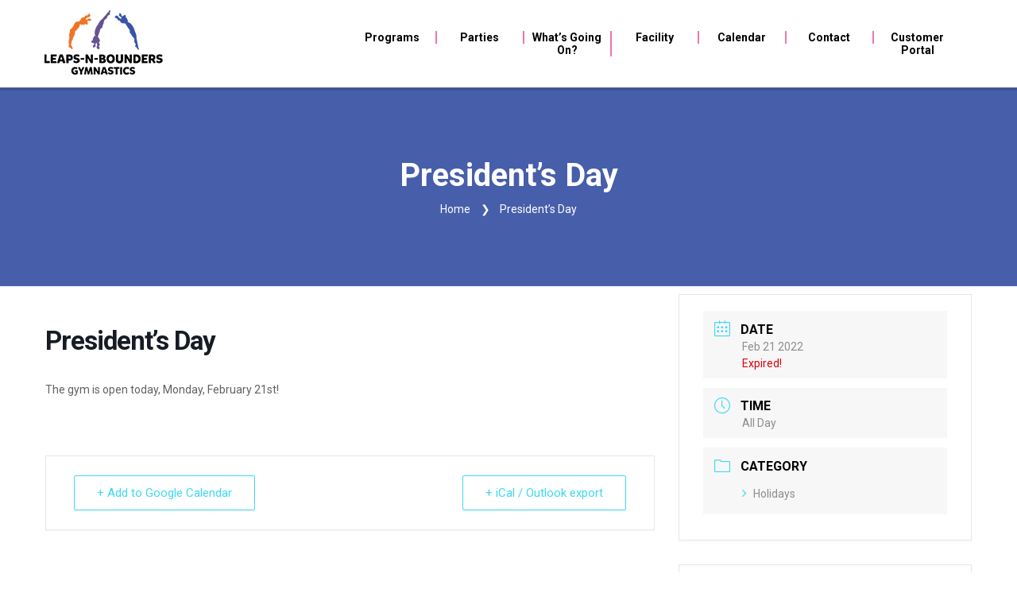

--- FILE ---
content_type: text/html; charset=UTF-8
request_url: https://leapsnbounders.com/events/presidents-day/
body_size: 10880
content:
<!doctype html>
<html lang="en-US">
<head>
	<meta charset="UTF-8">
	<meta name="viewport" content="width=device-width, initial-scale=1">
	<link rel="profile" href="https://gmpg.org/xfn/11">
	  <!-- Plugins css Style -->
  <link href="https://leapsnbounders.com/wp-content/themes/leapsnbounders/assets/plugins/font-awesome/css/font-awesome.min.css" rel="stylesheet">
  <link href="https://leapsnbounders.com/wp-content/themes/leapsnbounders/assets/plugins/no-ui-slider/nouislider.min.css" rel="stylesheet" />
  <link href="https://leapsnbounders.com/wp-content/themes/leapsnbounders/assets/plugins/owl-carousel/owl.carousel.min.css" rel="stylesheet" media="screen">
  <link href="https://leapsnbounders.com/wp-content/themes/leapsnbounders/assets/plugins/owl-carousel/owl.theme.default.min.css" rel="stylesheet" media="screen">
  <link href="https://leapsnbounders.com/wp-content/themes/leapsnbounders/assets/plugins/fancybox/jquery.fancybox.min.css" rel="stylesheet" />
  <link href="https://leapsnbounders.com/wp-content/themes/leapsnbounders/assets/plugins/animate/animate.css" rel="stylesheet">
  <link href="https://leapsnbounders.com/wp-content/themes/leapsnbounders/assets/plugins/select2/css/select2.min.css" rel="stylesheet">
	<link rel="preconnect" href="https://fonts.googleapis.com">
	<link rel="preconnect" href="https://fonts.gstatic.com" crossorigin>
	<link href="https://fonts.googleapis.com/css2?family=Protest+Riot&display=swap" rel="stylesheet">
  <!-- Fonts -->
  <link href="https://fonts.googleapis.com/css?family=Roboto:400,700" rel="stylesheet">

  <!-- Custom css -->
  <link href="https://leapsnbounders.com/wp-content/themes/leapsnbounders/assets/css/bootstrap.min.css" id="option_style" rel="stylesheet">
  <link href="https://leapsnbounders.com/wp-content/themes/leapsnbounders/assets/css/style.css" id="option_style1" rel="stylesheet">

	<title>President&#8217;s Day &#8211; leapsnbounders.com</title>
<meta name='robots' content='max-image-preview:large' />
<link rel="alternate" type="application/rss+xml" title="leapsnbounders.com &raquo; Feed" href="https://leapsnbounders.com/feed/" />
<link rel="alternate" type="application/rss+xml" title="leapsnbounders.com &raquo; Comments Feed" href="https://leapsnbounders.com/comments/feed/" />
<link rel="alternate" type="application/rss+xml" title="leapsnbounders.com &raquo; President&#8217;s Day Comments Feed" href="https://leapsnbounders.com/events/presidents-day/feed/" />
<link rel="alternate" title="oEmbed (JSON)" type="application/json+oembed" href="https://leapsnbounders.com/wp-json/oembed/1.0/embed?url=https%3A%2F%2Fleapsnbounders.com%2Fevents%2Fpresidents-day%2F" />
<link rel="alternate" title="oEmbed (XML)" type="text/xml+oembed" href="https://leapsnbounders.com/wp-json/oembed/1.0/embed?url=https%3A%2F%2Fleapsnbounders.com%2Fevents%2Fpresidents-day%2F&#038;format=xml" />
<style id='wp-img-auto-sizes-contain-inline-css' type='text/css'>
img:is([sizes=auto i],[sizes^="auto," i]){contain-intrinsic-size:3000px 1500px}
/*# sourceURL=wp-img-auto-sizes-contain-inline-css */
</style>
<link rel='stylesheet' id='mec-select2-style-css' href='https://leapsnbounders.com/wp-content/plugins/modern-events-calendar-lite/assets/packages/select2/select2.min.css?ver=6.4.5' type='text/css' media='all' />
<link rel='stylesheet' id='mec-font-icons-css' href='https://leapsnbounders.com/wp-content/plugins/modern-events-calendar-lite/assets/css/iconfonts.css?ver=6.9' type='text/css' media='all' />
<link rel='stylesheet' id='mec-frontend-style-css' href='https://leapsnbounders.com/wp-content/plugins/modern-events-calendar-lite/assets/css/frontend.min.css?ver=6.4.5' type='text/css' media='all' />
<link rel='stylesheet' id='mec-tooltip-style-css' href='https://leapsnbounders.com/wp-content/plugins/modern-events-calendar-lite/assets/packages/tooltip/tooltip.css?ver=6.9' type='text/css' media='all' />
<link rel='stylesheet' id='mec-tooltip-shadow-style-css' href='https://leapsnbounders.com/wp-content/plugins/modern-events-calendar-lite/assets/packages/tooltip/tooltipster-sideTip-shadow.min.css?ver=6.9' type='text/css' media='all' />
<link rel='stylesheet' id='featherlight-css' href='https://leapsnbounders.com/wp-content/plugins/modern-events-calendar-lite/assets/packages/featherlight/featherlight.css?ver=6.9' type='text/css' media='all' />
<link rel='stylesheet' id='mec-lity-style-css' href='https://leapsnbounders.com/wp-content/plugins/modern-events-calendar-lite/assets/packages/lity/lity.min.css?ver=6.9' type='text/css' media='all' />
<link rel='stylesheet' id='mec-general-calendar-style-css' href='https://leapsnbounders.com/wp-content/plugins/modern-events-calendar-lite/assets/css/mec-general-calendar.css?ver=6.9' type='text/css' media='all' />
<link rel='stylesheet' id='sbi_styles-css' href='https://leapsnbounders.com/wp-content/plugins/instagram-feed/css/sbi-styles.min.css?ver=6.10.0' type='text/css' media='all' />
<style id='wp-emoji-styles-inline-css' type='text/css'>

	img.wp-smiley, img.emoji {
		display: inline !important;
		border: none !important;
		box-shadow: none !important;
		height: 1em !important;
		width: 1em !important;
		margin: 0 0.07em !important;
		vertical-align: -0.1em !important;
		background: none !important;
		padding: 0 !important;
	}
/*# sourceURL=wp-emoji-styles-inline-css */
</style>
<style id='wp-block-library-inline-css' type='text/css'>
:root{--wp-block-synced-color:#7a00df;--wp-block-synced-color--rgb:122,0,223;--wp-bound-block-color:var(--wp-block-synced-color);--wp-editor-canvas-background:#ddd;--wp-admin-theme-color:#007cba;--wp-admin-theme-color--rgb:0,124,186;--wp-admin-theme-color-darker-10:#006ba1;--wp-admin-theme-color-darker-10--rgb:0,107,160.5;--wp-admin-theme-color-darker-20:#005a87;--wp-admin-theme-color-darker-20--rgb:0,90,135;--wp-admin-border-width-focus:2px}@media (min-resolution:192dpi){:root{--wp-admin-border-width-focus:1.5px}}.wp-element-button{cursor:pointer}:root .has-very-light-gray-background-color{background-color:#eee}:root .has-very-dark-gray-background-color{background-color:#313131}:root .has-very-light-gray-color{color:#eee}:root .has-very-dark-gray-color{color:#313131}:root .has-vivid-green-cyan-to-vivid-cyan-blue-gradient-background{background:linear-gradient(135deg,#00d084,#0693e3)}:root .has-purple-crush-gradient-background{background:linear-gradient(135deg,#34e2e4,#4721fb 50%,#ab1dfe)}:root .has-hazy-dawn-gradient-background{background:linear-gradient(135deg,#faaca8,#dad0ec)}:root .has-subdued-olive-gradient-background{background:linear-gradient(135deg,#fafae1,#67a671)}:root .has-atomic-cream-gradient-background{background:linear-gradient(135deg,#fdd79a,#004a59)}:root .has-nightshade-gradient-background{background:linear-gradient(135deg,#330968,#31cdcf)}:root .has-midnight-gradient-background{background:linear-gradient(135deg,#020381,#2874fc)}:root{--wp--preset--font-size--normal:16px;--wp--preset--font-size--huge:42px}.has-regular-font-size{font-size:1em}.has-larger-font-size{font-size:2.625em}.has-normal-font-size{font-size:var(--wp--preset--font-size--normal)}.has-huge-font-size{font-size:var(--wp--preset--font-size--huge)}.has-text-align-center{text-align:center}.has-text-align-left{text-align:left}.has-text-align-right{text-align:right}.has-fit-text{white-space:nowrap!important}#end-resizable-editor-section{display:none}.aligncenter{clear:both}.items-justified-left{justify-content:flex-start}.items-justified-center{justify-content:center}.items-justified-right{justify-content:flex-end}.items-justified-space-between{justify-content:space-between}.screen-reader-text{border:0;clip-path:inset(50%);height:1px;margin:-1px;overflow:hidden;padding:0;position:absolute;width:1px;word-wrap:normal!important}.screen-reader-text:focus{background-color:#ddd;clip-path:none;color:#444;display:block;font-size:1em;height:auto;left:5px;line-height:normal;padding:15px 23px 14px;text-decoration:none;top:5px;width:auto;z-index:100000}html :where(.has-border-color){border-style:solid}html :where([style*=border-top-color]){border-top-style:solid}html :where([style*=border-right-color]){border-right-style:solid}html :where([style*=border-bottom-color]){border-bottom-style:solid}html :where([style*=border-left-color]){border-left-style:solid}html :where([style*=border-width]){border-style:solid}html :where([style*=border-top-width]){border-top-style:solid}html :where([style*=border-right-width]){border-right-style:solid}html :where([style*=border-bottom-width]){border-bottom-style:solid}html :where([style*=border-left-width]){border-left-style:solid}html :where(img[class*=wp-image-]){height:auto;max-width:100%}:where(figure){margin:0 0 1em}html :where(.is-position-sticky){--wp-admin--admin-bar--position-offset:var(--wp-admin--admin-bar--height,0px)}@media screen and (max-width:600px){html :where(.is-position-sticky){--wp-admin--admin-bar--position-offset:0px}}

/*# sourceURL=wp-block-library-inline-css */
</style><style id='global-styles-inline-css' type='text/css'>
:root{--wp--preset--aspect-ratio--square: 1;--wp--preset--aspect-ratio--4-3: 4/3;--wp--preset--aspect-ratio--3-4: 3/4;--wp--preset--aspect-ratio--3-2: 3/2;--wp--preset--aspect-ratio--2-3: 2/3;--wp--preset--aspect-ratio--16-9: 16/9;--wp--preset--aspect-ratio--9-16: 9/16;--wp--preset--color--black: #000000;--wp--preset--color--cyan-bluish-gray: #abb8c3;--wp--preset--color--white: #ffffff;--wp--preset--color--pale-pink: #f78da7;--wp--preset--color--vivid-red: #cf2e2e;--wp--preset--color--luminous-vivid-orange: #ff6900;--wp--preset--color--luminous-vivid-amber: #fcb900;--wp--preset--color--light-green-cyan: #7bdcb5;--wp--preset--color--vivid-green-cyan: #00d084;--wp--preset--color--pale-cyan-blue: #8ed1fc;--wp--preset--color--vivid-cyan-blue: #0693e3;--wp--preset--color--vivid-purple: #9b51e0;--wp--preset--gradient--vivid-cyan-blue-to-vivid-purple: linear-gradient(135deg,rgb(6,147,227) 0%,rgb(155,81,224) 100%);--wp--preset--gradient--light-green-cyan-to-vivid-green-cyan: linear-gradient(135deg,rgb(122,220,180) 0%,rgb(0,208,130) 100%);--wp--preset--gradient--luminous-vivid-amber-to-luminous-vivid-orange: linear-gradient(135deg,rgb(252,185,0) 0%,rgb(255,105,0) 100%);--wp--preset--gradient--luminous-vivid-orange-to-vivid-red: linear-gradient(135deg,rgb(255,105,0) 0%,rgb(207,46,46) 100%);--wp--preset--gradient--very-light-gray-to-cyan-bluish-gray: linear-gradient(135deg,rgb(238,238,238) 0%,rgb(169,184,195) 100%);--wp--preset--gradient--cool-to-warm-spectrum: linear-gradient(135deg,rgb(74,234,220) 0%,rgb(151,120,209) 20%,rgb(207,42,186) 40%,rgb(238,44,130) 60%,rgb(251,105,98) 80%,rgb(254,248,76) 100%);--wp--preset--gradient--blush-light-purple: linear-gradient(135deg,rgb(255,206,236) 0%,rgb(152,150,240) 100%);--wp--preset--gradient--blush-bordeaux: linear-gradient(135deg,rgb(254,205,165) 0%,rgb(254,45,45) 50%,rgb(107,0,62) 100%);--wp--preset--gradient--luminous-dusk: linear-gradient(135deg,rgb(255,203,112) 0%,rgb(199,81,192) 50%,rgb(65,88,208) 100%);--wp--preset--gradient--pale-ocean: linear-gradient(135deg,rgb(255,245,203) 0%,rgb(182,227,212) 50%,rgb(51,167,181) 100%);--wp--preset--gradient--electric-grass: linear-gradient(135deg,rgb(202,248,128) 0%,rgb(113,206,126) 100%);--wp--preset--gradient--midnight: linear-gradient(135deg,rgb(2,3,129) 0%,rgb(40,116,252) 100%);--wp--preset--font-size--small: 13px;--wp--preset--font-size--medium: 20px;--wp--preset--font-size--large: 36px;--wp--preset--font-size--x-large: 42px;--wp--preset--spacing--20: 0.44rem;--wp--preset--spacing--30: 0.67rem;--wp--preset--spacing--40: 1rem;--wp--preset--spacing--50: 1.5rem;--wp--preset--spacing--60: 2.25rem;--wp--preset--spacing--70: 3.38rem;--wp--preset--spacing--80: 5.06rem;--wp--preset--shadow--natural: 6px 6px 9px rgba(0, 0, 0, 0.2);--wp--preset--shadow--deep: 12px 12px 50px rgba(0, 0, 0, 0.4);--wp--preset--shadow--sharp: 6px 6px 0px rgba(0, 0, 0, 0.2);--wp--preset--shadow--outlined: 6px 6px 0px -3px rgb(255, 255, 255), 6px 6px rgb(0, 0, 0);--wp--preset--shadow--crisp: 6px 6px 0px rgb(0, 0, 0);}:where(.is-layout-flex){gap: 0.5em;}:where(.is-layout-grid){gap: 0.5em;}body .is-layout-flex{display: flex;}.is-layout-flex{flex-wrap: wrap;align-items: center;}.is-layout-flex > :is(*, div){margin: 0;}body .is-layout-grid{display: grid;}.is-layout-grid > :is(*, div){margin: 0;}:where(.wp-block-columns.is-layout-flex){gap: 2em;}:where(.wp-block-columns.is-layout-grid){gap: 2em;}:where(.wp-block-post-template.is-layout-flex){gap: 1.25em;}:where(.wp-block-post-template.is-layout-grid){gap: 1.25em;}.has-black-color{color: var(--wp--preset--color--black) !important;}.has-cyan-bluish-gray-color{color: var(--wp--preset--color--cyan-bluish-gray) !important;}.has-white-color{color: var(--wp--preset--color--white) !important;}.has-pale-pink-color{color: var(--wp--preset--color--pale-pink) !important;}.has-vivid-red-color{color: var(--wp--preset--color--vivid-red) !important;}.has-luminous-vivid-orange-color{color: var(--wp--preset--color--luminous-vivid-orange) !important;}.has-luminous-vivid-amber-color{color: var(--wp--preset--color--luminous-vivid-amber) !important;}.has-light-green-cyan-color{color: var(--wp--preset--color--light-green-cyan) !important;}.has-vivid-green-cyan-color{color: var(--wp--preset--color--vivid-green-cyan) !important;}.has-pale-cyan-blue-color{color: var(--wp--preset--color--pale-cyan-blue) !important;}.has-vivid-cyan-blue-color{color: var(--wp--preset--color--vivid-cyan-blue) !important;}.has-vivid-purple-color{color: var(--wp--preset--color--vivid-purple) !important;}.has-black-background-color{background-color: var(--wp--preset--color--black) !important;}.has-cyan-bluish-gray-background-color{background-color: var(--wp--preset--color--cyan-bluish-gray) !important;}.has-white-background-color{background-color: var(--wp--preset--color--white) !important;}.has-pale-pink-background-color{background-color: var(--wp--preset--color--pale-pink) !important;}.has-vivid-red-background-color{background-color: var(--wp--preset--color--vivid-red) !important;}.has-luminous-vivid-orange-background-color{background-color: var(--wp--preset--color--luminous-vivid-orange) !important;}.has-luminous-vivid-amber-background-color{background-color: var(--wp--preset--color--luminous-vivid-amber) !important;}.has-light-green-cyan-background-color{background-color: var(--wp--preset--color--light-green-cyan) !important;}.has-vivid-green-cyan-background-color{background-color: var(--wp--preset--color--vivid-green-cyan) !important;}.has-pale-cyan-blue-background-color{background-color: var(--wp--preset--color--pale-cyan-blue) !important;}.has-vivid-cyan-blue-background-color{background-color: var(--wp--preset--color--vivid-cyan-blue) !important;}.has-vivid-purple-background-color{background-color: var(--wp--preset--color--vivid-purple) !important;}.has-black-border-color{border-color: var(--wp--preset--color--black) !important;}.has-cyan-bluish-gray-border-color{border-color: var(--wp--preset--color--cyan-bluish-gray) !important;}.has-white-border-color{border-color: var(--wp--preset--color--white) !important;}.has-pale-pink-border-color{border-color: var(--wp--preset--color--pale-pink) !important;}.has-vivid-red-border-color{border-color: var(--wp--preset--color--vivid-red) !important;}.has-luminous-vivid-orange-border-color{border-color: var(--wp--preset--color--luminous-vivid-orange) !important;}.has-luminous-vivid-amber-border-color{border-color: var(--wp--preset--color--luminous-vivid-amber) !important;}.has-light-green-cyan-border-color{border-color: var(--wp--preset--color--light-green-cyan) !important;}.has-vivid-green-cyan-border-color{border-color: var(--wp--preset--color--vivid-green-cyan) !important;}.has-pale-cyan-blue-border-color{border-color: var(--wp--preset--color--pale-cyan-blue) !important;}.has-vivid-cyan-blue-border-color{border-color: var(--wp--preset--color--vivid-cyan-blue) !important;}.has-vivid-purple-border-color{border-color: var(--wp--preset--color--vivid-purple) !important;}.has-vivid-cyan-blue-to-vivid-purple-gradient-background{background: var(--wp--preset--gradient--vivid-cyan-blue-to-vivid-purple) !important;}.has-light-green-cyan-to-vivid-green-cyan-gradient-background{background: var(--wp--preset--gradient--light-green-cyan-to-vivid-green-cyan) !important;}.has-luminous-vivid-amber-to-luminous-vivid-orange-gradient-background{background: var(--wp--preset--gradient--luminous-vivid-amber-to-luminous-vivid-orange) !important;}.has-luminous-vivid-orange-to-vivid-red-gradient-background{background: var(--wp--preset--gradient--luminous-vivid-orange-to-vivid-red) !important;}.has-very-light-gray-to-cyan-bluish-gray-gradient-background{background: var(--wp--preset--gradient--very-light-gray-to-cyan-bluish-gray) !important;}.has-cool-to-warm-spectrum-gradient-background{background: var(--wp--preset--gradient--cool-to-warm-spectrum) !important;}.has-blush-light-purple-gradient-background{background: var(--wp--preset--gradient--blush-light-purple) !important;}.has-blush-bordeaux-gradient-background{background: var(--wp--preset--gradient--blush-bordeaux) !important;}.has-luminous-dusk-gradient-background{background: var(--wp--preset--gradient--luminous-dusk) !important;}.has-pale-ocean-gradient-background{background: var(--wp--preset--gradient--pale-ocean) !important;}.has-electric-grass-gradient-background{background: var(--wp--preset--gradient--electric-grass) !important;}.has-midnight-gradient-background{background: var(--wp--preset--gradient--midnight) !important;}.has-small-font-size{font-size: var(--wp--preset--font-size--small) !important;}.has-medium-font-size{font-size: var(--wp--preset--font-size--medium) !important;}.has-large-font-size{font-size: var(--wp--preset--font-size--large) !important;}.has-x-large-font-size{font-size: var(--wp--preset--font-size--x-large) !important;}
/*# sourceURL=global-styles-inline-css */
</style>

<style id='classic-theme-styles-inline-css' type='text/css'>
/*! This file is auto-generated */
.wp-block-button__link{color:#fff;background-color:#32373c;border-radius:9999px;box-shadow:none;text-decoration:none;padding:calc(.667em + 2px) calc(1.333em + 2px);font-size:1.125em}.wp-block-file__button{background:#32373c;color:#fff;text-decoration:none}
/*# sourceURL=/wp-includes/css/classic-themes.min.css */
</style>
<link rel='stylesheet' id='wp-components-css' href='https://leapsnbounders.com/wp-includes/css/dist/components/style.min.css?ver=6.9' type='text/css' media='all' />
<link rel='stylesheet' id='wp-preferences-css' href='https://leapsnbounders.com/wp-includes/css/dist/preferences/style.min.css?ver=6.9' type='text/css' media='all' />
<link rel='stylesheet' id='wp-block-editor-css' href='https://leapsnbounders.com/wp-includes/css/dist/block-editor/style.min.css?ver=6.9' type='text/css' media='all' />
<link rel='stylesheet' id='popup-maker-block-library-style-css' href='https://leapsnbounders.com/wp-content/plugins/popup-maker/dist/packages/block-library-style.css?ver=dbea705cfafe089d65f1' type='text/css' media='all' />
<script type="text/javascript" src="https://leapsnbounders.com/wp-includes/js/jquery/jquery.min.js?ver=3.7.1" id="jquery-core-js"></script>
<script type="text/javascript" src="https://leapsnbounders.com/wp-includes/js/jquery/jquery-migrate.min.js?ver=3.4.1" id="jquery-migrate-js"></script>
<script type="text/javascript" src="https://leapsnbounders.com/wp-content/plugins/modern-events-calendar-lite/assets/js/mec-general-calendar.js?ver=6.4.5" id="mec-general-calendar-script-js"></script>
<script type="text/javascript" id="mec-frontend-script-js-extra">
/* <![CDATA[ */
var mecdata = {"day":"day","days":"days","hour":"hour","hours":"hours","minute":"minute","minutes":"minutes","second":"second","seconds":"seconds","elementor_edit_mode":"no","recapcha_key":"","ajax_url":"https://leapsnbounders.com/wp-admin/admin-ajax.php","fes_nonce":"0fbe0f6885","current_year":"2026","current_month":"01","datepicker_format":"yy-mm-dd"};
//# sourceURL=mec-frontend-script-js-extra
/* ]]> */
</script>
<script type="text/javascript" src="https://leapsnbounders.com/wp-content/plugins/modern-events-calendar-lite/assets/js/frontend.js?ver=6.4.5" id="mec-frontend-script-js"></script>
<script type="text/javascript" src="https://leapsnbounders.com/wp-content/plugins/modern-events-calendar-lite/assets/js/events.js?ver=6.4.5" id="mec-events-script-js"></script>
<script type="text/javascript" src="https://leapsnbounders.com/wp-content/themes/leapsnbounders/assets/plugins/bootstrap/js/bootstrap.bundle.min.js?ver=6.9" id="bootstrap-js-js"></script>
<script type="text/javascript" src="https://leapsnbounders.com/wp-content/themes/leapsnbounders/assets/plugins/fancybox/jquery.fancybox.min.js?ver=6.9" id="fancybox-js"></script>
<script type="text/javascript" src="https://leapsnbounders.com/wp-content/themes/leapsnbounders/assets/plugins/isotope/isotope.min.js?ver=6.9" id="isotope-js"></script>
<script type="text/javascript" src="https://leapsnbounders.com/wp-content/themes/leapsnbounders/assets/plugins/smoothscroll/SmoothScroll.js?ver=6.9" id="smoothscroll-js"></script>
<script type="text/javascript" src="https://leapsnbounders.com/wp-content/themes/leapsnbounders/assets/plugins/syotimer/jquery.syotimer.min.js?ver=6.9" id="syotimer-js"></script>
<script type="text/javascript" src="https://leapsnbounders.com/wp-content/themes/leapsnbounders/assets/plugins/select2/js/select2.min.js?ver=6.9" id="select2-js"></script>
<script type="text/javascript" src="https://leapsnbounders.com/wp-content/themes/leapsnbounders/assets/plugins/lazyestload/lazyestload.js?ver=6.9" id="lazyestload-js"></script>
<script type="text/javascript" src="https://leapsnbounders.com/wp-content/themes/leapsnbounders/assets/plugins/velocity/velocity.min.js?ver=6.9" id="velocity-js"></script>
<script type="text/javascript" src="https://leapsnbounders.com/wp-content/themes/leapsnbounders/assets/plugins/wow/wow.min.js?ver=6.9" id="wow-js"></script>
<script type="text/javascript" src="https://leapsnbounders.com/wp-content/themes/leapsnbounders/assets/plugins/owl-carousel/owl.carousel.min.js?ver=6.9" id="owl-carousel-js"></script>
<script type="text/javascript" src="https://leapsnbounders.com/wp-content/themes/leapsnbounders/assets/js/kidz.js?ver=6.9" id="kidz-js"></script>
<link rel="https://api.w.org/" href="https://leapsnbounders.com/wp-json/" /><link rel="alternate" title="JSON" type="application/json" href="https://leapsnbounders.com/wp-json/wp/v2/mec-events/785" /><link rel="EditURI" type="application/rsd+xml" title="RSD" href="https://leapsnbounders.com/xmlrpc.php?rsd" />
<meta name="generator" content="WordPress 6.9" />
<link rel="canonical" href="https://leapsnbounders.com/events/presidents-day/" />
<link rel='shortlink' href='https://leapsnbounders.com/?p=785' />
<style type="text/css">.recentcomments a{display:inline !important;padding:0 !important;margin:0 !important;}</style><link rel="icon" href="https://leapsnbounders.com/wp-content/uploads/2019/01/cropped-favicon-32x32.png" sizes="32x32" />
<link rel="icon" href="https://leapsnbounders.com/wp-content/uploads/2019/01/cropped-favicon-192x192.png" sizes="192x192" />
<link rel="apple-touch-icon" href="https://leapsnbounders.com/wp-content/uploads/2019/01/cropped-favicon-180x180.png" />
<meta name="msapplication-TileImage" content="https://leapsnbounders.com/wp-content/uploads/2019/01/cropped-favicon-270x270.png" />
        <style type="text/css" id="rmwr-dynamic-css">
        .read-link {
            font-weight: Bold;
            color: #ffffff;
            background: #475daa;
            padding: 5px;
            border-bottom: 1px solid #475daa;
            -webkit-box-shadow: none !important;
            box-shadow: none !important;
            cursor: pointer;
            text-decoration: none;
            display: inline-block;
            border-top: none;
            border-left: none;
            border-right: none;
            transition: color 0.3s ease, background-color 0.3s ease;
        }
        
        .read-link:hover,
        .read-link:focus {
            color: #191919;
            text-decoration: none;
            outline: 2px solid #ffffff;
            outline-offset: 2px;
        }
        
        .read-link:focus {
            outline: 2px solid #ffffff;
            outline-offset: 2px;
        }
        
        .read_div {
            margin-top: 10px;
        }
        
        .read_div[data-animation="fade"] {
            transition: opacity 0.3s ease;
        }
        
        /* Print optimization (Free feature) */
                @media print {
            .read_div[style*="display: none"] {
                display: block !important;
            }
            .read-link {
                display: none !important;
            }
        }
                </style>
        
  <!-- Global site tag (gtag.js) - Google Analytics -->
<script async src="https://www.googletagmanager.com/gtag/js?id=UA-135027609-1"></script>
<script>
  window.dataLayer = window.dataLayer || [];
  function gtag(){dataLayer.push(arguments);}
  gtag('js', new Date());

  gtag('config', 'UA-135027609-1');
</script>

</head>

<body class="wp-singular mec-events-template-default single single-mec-events postid-785 wp-custom-logo wp-theme-leapsnbounders metaslider-plugin">
 <!--  <div id="preloader" class="smooth-loader-wrapper">
    <div class="smooth-loader">
      <div class="loader">
        <span class="dot dot-1"></span>
        <span class="dot dot-2"></span>
        <span class="dot dot-3"></span>
        <span class="dot dot-4"></span>
      </div>
    </div>
  </div> -->
    <!-- ====================================
  ——— HEADER
  ===================================== -->
  <header class="header" id="pageTop">

    <!-- Navbar -->
    <nav class="navbar navbar-expand-md navbar-scrollUp navbar-sticky navbar-white">
      <div class="container ">
          <div class="mb-15" style="padding-top:10px;">
                <a href="https://leapsnbounders.com/">
                    <h1 class="site-title"><img src="https://leapsnbounders.com/wp-content/themes/leapsnbounders/layouts/images/leaps-logo.png"
                            alt="Responsive image"></h1>
                </a>

            </div><!-- .site-branding -->

        <button class="navbar-toggler py-2" type="button" data-toggle="collapse" data-target="#navbarContent"
          aria-controls="navbarContent" aria-expanded="false" aria-label="Toggle navigation">
          <i class="fa fa-bars"></i>
        </button>

        <div class="collapse navbar-collapse" id="navbarContent">
        	<ul class="navbar-nav ml-lg-auto">
<li class="nav-item dropdown bg-pink">
<a  href="https://leapsnbounders.com/programs/" class="nav-link dropdown-toggle "><span>Programs </span></a>
</li>
<li class="nav-item dropdown bg-pink">
<a  href="https://leapsnbounders.com/birthday-parties/" class="nav-link dropdown-toggle "><span>Parties </span></a>
</li>
<li class="nav-item dropdown bg-pink">
<a  href="https://leapsnbounders.com/whats-going-on/" class="nav-link dropdown-toggle "><span>What’s Going On? </span></a>
</li>
<li class="nav-item dropdown bg-pink">
<a  href="https://leapsnbounders.com/facilities/" class="nav-link dropdown-toggle "><span>Facility </span></a>
</li>
<li class="nav-item dropdown bg-pink">
<a  href="https://leapsnbounders.com/calendar/" class="nav-link dropdown-toggle "><span>Calendar </span></a>
</li>
<li class="nav-item dropdown bg-pink">
<a  href="https://leapsnbounders.com/contact/" class="nav-link dropdown-toggle "><span>Contact </span></a>
</li>
<li class="nav-item dropdown bg-pink">
<a  href="https://app.iclasspro.com/portal/lnbgymnastics/dashboard" class="nav-link dropdown-toggle "><span>Customer Portal </span></a>
</li>
</ul>
        </div>
      </div>
    </nav>
  </header>
<div class="main-wrapper class="wp-singular mec-events-template-default single single-mec-events postid-785 wp-custom-logo wp-theme-leapsnbounders metaslider-plugin"">
	<section class="breadcrumb-bg" style="background-image: url(https://leapsnbounders.com/wp-content/themes/leapsnbounders/assets/img/background/page-title-bg-img.jpg); ">
    <div class="container">
      <div class="breadcrumb-holder">
        <div>
          <h1 class="breadcrumb-title">President&#8217;s Day</h1>
          <ul class="breadcrumb breadcrumb-transparent">
            <li class="breadcrumb-item">
              <a class="text-white" href="https://leapsnbounders.com">Home</a>
            </li>
            <li class="breadcrumb-item text-white active" aria-current="page">
              President&#8217;s Day            </li>
          </ul>
        </div>
      </div>
    </div>
  </section>
  
    <section id="main-content" class="mec-container">

        
        
            <div class="mec-wrap  clearfix " id="mec_skin_3365">
		<article class="row mec-single-event ">

		<!-- start breadcrumbs -->
				<!-- end breadcrumbs -->

		<div class="col-md-8">
			<div class="mec-events-event-image">
                                            </div>
			<div class="mec-event-content">
								<h1 class="mec-single-title">President&#8217;s Day</h1>
				<div class="mec-single-event-description mec-events-content"><p>The gym is open today, Monday, February 21st!</p>
</div>
			</div>

			
			<!-- Custom Data Fields -->
			
			<div class="mec-event-info-mobile"></div>

			<!-- Export Module -->
			<div class="mec-event-export-module mec-frontbox">
     <div class="mec-event-exporting">
        <div class="mec-export-details">
            <ul>
                <li><a class="mec-events-gcal mec-events-button mec-color mec-bg-color-hover mec-border-color" href="https://calendar.google.com/calendar/render?action=TEMPLATE&text=President%26%238217%3Bs+Day&dates=20220221T000000Z/20220222T000000Z&details=The+gym+is+open+today%2C+Monday%2C+February+21st%21" target="_blank">+ Add to Google Calendar</a></li>                <li><a class="mec-events-gcal mec-events-button mec-color mec-bg-color-hover mec-border-color" href="https://leapsnbounders.com/?method=ical&id=785">+ iCal / Outlook export</a></li>            </ul>
        </div>
    </div>
</div>
			<!-- Countdown module -->
			
			<!-- Hourly Schedule -->
			
			
			<!-- Booking Module -->
			
			<!-- Tags -->
			<div class="mec-events-meta-group mec-events-meta-group-tags">
                			</div>

		</div>

					<div class="col-md-4">

				<div class="mec-event-info-desktop mec-event-meta mec-color-before mec-frontbox">
											<div class="mec-single-event-date">
							<i class="mec-sl-calendar"></i>
							<h3 class="mec-date">Date</h3>
							<dl>
																	<dd><abbr class="mec-events-abbr"><span class="mec-start-date-label" itemprop="startDate">Feb 21 2022</span></abbr></dd>
															</dl>
							<dl><dd><span class="mec-holding-status mec-holding-status-expired">Expired!</span></dd></dl>						</div>

													<div class="mec-single-event-time">
								<i class="mec-sl-clock " style=""></i>
								<h3 class="mec-time">Time</h3>
								<i class="mec-time-comment"></i>
								<dl>
																			<dd><abbr class="mec-events-abbr">All Day</abbr></dd>
																	</dl>
							</div>
							
					<!-- Local Time Module -->
					
					
										
					
					

					
											<div class="mec-single-event-category">
							<i class="mec-sl-folder"></i>
							<dt>Category</dt>
							<dl><dd class="mec-events-event-categories">
                                <a href="https://leapsnbounders.com/mec-category/holidays/" class="mec-color-hover" rel="tag"><i class="mec-fa-angle-right"></i>Holidays</a></dd></dl>						</div>
																
					<!-- Register Booking Button -->
					
				</div>

				<!-- Speakers Module -->
				
				<!-- Attendees List Module -->
				
				<!-- Next Previous Module -->
				
				<!-- Links Module -->
				<div class="mec-event-social mec-frontbox">
     <h3 class="mec-social-single mec-frontbox-title">Share this event</h3>
     <div class="mec-event-sharing">
        <div class="mec-links-details">
            <ul>
                <li class="mec-event-social-icon"><a class="facebook" href="https://www.facebook.com/sharer/sharer.php?u=https%3A%2F%2Fleapsnbounders.com%2Fevents%2Fpresidents-day%2F" onclick="javascript:window.open(this.href, '', 'menubar=no,toolbar=no,resizable=yes,scrollbars=yes,height=500,width=600'); return false;" title="Share on Facebook"><i class="mec-fa-facebook"></i></a></li><li class="mec-event-social-icon"><a class="twitter" href="https://twitter.com/share?url=https%3A%2F%2Fleapsnbounders.com%2Fevents%2Fpresidents-day%2F" onclick="javascript:window.open(this.href, '', 'menubar=no,toolbar=no,resizable=yes,scrollbars=yes,height=600,width=500'); return false;" target="_blank" title="Tweet"><i class="mec-fa-twitter"></i></a></li><li class="mec-event-social-icon"><a class="linkedin" href="https://www.linkedin.com/shareArticle?mini=true&url=https%3A%2F%2Fleapsnbounders.com%2Fevents%2Fpresidents-day%2F" onclick="javascript:window.open(this.href, '', 'menubar=no,toolbar=no,resizable=yes,scrollbars=yes,height=600,width=500'); return false;" target="_blank" title="Linkedin"><i class="mec-fa-linkedin"></i></a></li><li class="mec-event-social-icon"><a class="email" href="mailto:?subject=President’s Day&body=https%3A%2F%2Fleapsnbounders.com%2Fevents%2Fpresidents-day%2F" title="Email"><i class="mec-fa-envelope"></i></a></li>            </ul>
        </div>
    </div>
</div>
				<!-- Weather Module -->
				
				<!-- Google Maps Module -->
				<div class="mec-events-meta-group mec-events-meta-group-gmap">
									</div>

				<!-- QRCode Module -->
				
                <!-- Public Download Module -->
                
				<!-- Widgets -->
				<section id="search-2" class="widget widget_search"><form role="search" method="get" class="search-form" action="https://leapsnbounders.com/">
				<label>
					<span class="screen-reader-text">Search for:</span>
					<input type="search" class="search-field" placeholder="Search &hellip;" value="" name="s" />
				</label>
				<input type="submit" class="search-submit" value="Search" />
			</form></section>
		<section id="recent-posts-2" class="widget widget_recent_entries">
		<h2 class="widget-title">Recent Posts</h2>
		<ul>
											<li>
					<a href="https://leapsnbounders.com/2019/02/15/tumbling-classes/">Tumbling</a>
									</li>
											<li>
					<a href="https://leapsnbounders.com/2019/02/14/girls-boys-developmental/">Girls &#038; Boys Instructional Gymnastics</a>
									</li>
											<li>
					<a href="https://leapsnbounders.com/2019/02/14/preschool/">Preschool Gymnastics</a>
									</li>
											<li>
					<a href="https://leapsnbounders.com/2019/02/14/me-my-shadow/">Me &amp; My Shadow Gymnastics</a>
									</li>
					</ul>

		</section><section id="recent-comments-2" class="widget widget_recent_comments"><h2 class="widget-title">Recent Comments</h2><ul id="recentcomments"></ul></section><section id="archives-2" class="widget widget_archive"><h2 class="widget-title">Archives</h2>
			<ul>
					<li><a href='https://leapsnbounders.com/2019/02/'>February 2019</a></li>
			</ul>

			</section><section id="categories-2" class="widget widget_categories"><h2 class="widget-title">Categories</h2>
			<ul>
					<li class="cat-item cat-item-1"><a href="https://leapsnbounders.com/category/uncategorized/">Uncategorized</a>
</li>
			</ul>

			</section><section id="meta-2" class="widget widget_meta"><h2 class="widget-title">Meta</h2>
		<ul>
						<li><a href="https://leapsnbounders.com/wp-login.php">Log in</a></li>
			<li><a href="https://leapsnbounders.com/feed/">Entries feed</a></li>
			<li><a href="https://leapsnbounders.com/comments/feed/">Comments feed</a></li>

			<li><a href="https://wordpress.org/">WordPress.org</a></li>
		</ul>

		</section>
			</div>
			</article>

		
</div>
<script>
// Fix modal speaker in some themes
jQuery(".mec-speaker-avatar a").on('click', function(e)
{
    e.preventDefault();

    var id = jQuery(this).attr('href');
    lity(id);
});

// Fix modal booking in some themes
jQuery(window).on('load', function()
{
    jQuery(".mec-booking-button.mec-booking-data-lity").on('click', function(e)
    {
        e.preventDefault();

        var book_id = jQuery(this).attr('href');
        lity(book_id);
    });
});
</script>
                
<div id="comments" class="comments-area">

		<div id="respond" class="comment-respond">
		<h3 id="reply-title" class="comment-reply-title">Leave a Reply <small><a rel="nofollow" id="cancel-comment-reply-link" href="/events/presidents-day/#respond" style="display:none;">Cancel reply</a></small></h3><form action="https://leapsnbounders.com/wp-comments-post.php" method="post" id="commentform" class="comment-form"><p class="comment-notes"><span id="email-notes">Your email address will not be published.</span> <span class="required-field-message">Required fields are marked <span class="required">*</span></span></p><p class="comment-form-comment"><label for="comment">Comment <span class="required">*</span></label> <textarea id="comment" name="comment" cols="45" rows="8" maxlength="65525" required></textarea></p><p class="comment-form-author"><label for="author">Name <span class="required">*</span></label> <input id="author" name="author" type="text" value="" size="30" maxlength="245" autocomplete="name" required /></p>
<p class="comment-form-email"><label for="email">Email <span class="required">*</span></label> <input id="email" name="email" type="email" value="" size="30" maxlength="100" aria-describedby="email-notes" autocomplete="email" required /></p>
<p class="comment-form-url"><label for="url">Website</label> <input id="url" name="url" type="url" value="" size="30" maxlength="200" autocomplete="url" /></p>
<p class="form-submit"><input name="submit" type="submit" id="submit" class="submit" value="Post Comment" /> <input type='hidden' name='comment_post_ID' value='785' id='comment_post_ID' />
<input type='hidden' name='comment_parent' id='comment_parent' value='0' />
</p></form>	</div><!-- #respond -->
	
</div><!-- #comments -->
    </section>

    
</div> <!-- element wrapper ends -->

<!-- ====================================
      ———	FOOTER
      ===================================== -->
<footer class="footer-bg-img">
  <!-- Footer Color Bar -->
  <div class="color-bar">
    <div class="container-fluid">
      <div class="row">
        <div class="col color-bar bg-warning"></div>
        <div class="col color-bar bg-danger"></div>
        <div class="col color-bar bg-success"></div>
        <div class="col color-bar bg-info"></div>
        <div class="col color-bar bg-purple"></div>
        <div class="col color-bar bg-pink"></div>
        <div class="col color-bar bg-warning d-none d-md-block"></div>
        <div class="col color-bar bg-danger d-none d-md-block"></div>
        <div class="col color-bar bg-success d-none d-md-block"></div>
        <div class="col color-bar bg-info d-none d-md-block"></div>
        <div class="col color-bar bg-purple d-none d-md-block"></div>
        <div class="col color-bar bg-pink d-none d-md-block"></div>
      </div>
    </div>
  </div>
  <iframe style="width: 100%;display: block;" src="https://www.google.com/maps/embed?pb=!1m18!1m12!1m3!1d3049.4070088862727!2d-74.98320372358232!3d40.15549087149717!2m3!1f0!2f0!3f0!3m2!1i1024!2i768!4f13.1!3m3!1m2!1s0x89c6ad47e82281a9%3A0xb2f916827b7e7718!2sLeaps%20N%20Bounders%20Gymnastics!5e0!3m2!1sen!2sus!4v1709085112943!5m2!1sen!2sus" width="600" height="150" style="border:0;" allowfullscreen="" loading="lazy" referrerpolicy="no-referrer-when-downgrade"></iframe>

  <div class="pt-4 pb-1  bg-repeat" style="background-image: url(https://leapsnbounders.com/wp-content/themes/leapsnbounders/assets/img/background/footer-bg-img-1.png);">
    <div class="container">
      <div class="row">
        <div class="col-sm-6 col-lg-4 col-xs-12">
          <a class="mb-6 d-block" href="#">
            <img class="img-fluid d-inline-block w-50 lazyestload" data-src="https://leapsnbounders.com/wp-content/themes/leapsnbounders/assets/img/logo-footer.png" src="https://leapsnbounders.com/wp-content/themes/leapsnbounders/assets/img/logo-footer.png" alt="Leap and Bounders logo">
          </a>
        </div>


        <div class="col-sm-6 col-lg-4 col-xs-12">
        </div>


        <div class="col-sm-6 col-lg-4 col-xs-12">
					<ul class="list-unstyled">
									<li>
						<a href="https://leapsnbounders.com/programs/">
							<i class="fa fa-angle-double-right mr-2" aria-hidden="true"></i>
							Programs						</a>
					</li>
									<li>
						<a href="https://leapsnbounders.com/birthday-parties/">
							<i class="fa fa-angle-double-right mr-2" aria-hidden="true"></i>
							Parties						</a>
					</li>
									<li>
						<a href="https://leapsnbounders.com/calendar/">
							<i class="fa fa-angle-double-right mr-2" aria-hidden="true"></i>
							Calendar						</a>
					</li>
									<li>
						<a href="https://leapsnbounders.com/contact/">
							<i class="fa fa-angle-double-right mr-2" aria-hidden="true"></i>
							Contact						</a>
					</li>
									<li>
						<a href="https://leapsnbounders.com/facilities/">
							<i class="fa fa-angle-double-right mr-2" aria-hidden="true"></i>
							Facility						</a>
					</li>
									<li>
						<a href="https://leapsnbounders.com/whats-going-on/">
							<i class="fa fa-angle-double-right mr-2" aria-hidden="true"></i>
							What’s Going On?						</a>
					</li>
									<li>
						<a href="https://portal.iclasspro.com/lnbgymnastics/dashboard">
							<i class="fa fa-angle-double-right mr-2" aria-hidden="true"></i>
							Customer Portal						</a>
					</li>
							</ul>
		        </div>

        </div>
      </div>
    </div>

  <!-- Copy Right -->
  <div class="copyright">
    <div class="container">
      <div class="row py-4 align-items-center">
        <div class="col-sm-12 col-xs-12">
          <p class="copyright-text text-center"> © 2026 Copyright Leaps N Bounders</p>
        </div>
      </div>
    </div>
  </div>
</footer>




<!--scrolling-->
<div class="scrolling">
  <a href="#pageTop" class="back-to-top" id="back-to-top" style="opacity: 1;"aria-label="Go Back to Top">
    <i class="fa fa-arrow-up" aria-hidden="true"></i>
  </a>
</div>

<!-- Javascript -->


<script type="text/javascript">
jQuery(document).ready(function(){
    jQuery('.replybtn').click(function(e){
    jQuery('#parent').val(jQuery(this).attr('id'));
  });
  });
  jQuery('#comments_form').submit(function(e){
    e.preventDefault();
var data = jQuery( '#comments_form' ).serialize()+'&action=new_comment';
var ajaxurl = 'https://leapsnbounders.com/wp-admin/admin-ajax.php'; 
jQuery.post(ajaxurl, data, function(response) {
if(response){ 
  jQuery('#comments_form')[0].reset();
  jQuery('#comments_form .error').text('Your comment has been submitted!!');
}
  });
  });
</script>

</body>

</html>

<script type="speculationrules">
{"prefetch":[{"source":"document","where":{"and":[{"href_matches":"/*"},{"not":{"href_matches":["/wp-*.php","/wp-admin/*","/wp-content/uploads/*","/wp-content/*","/wp-content/plugins/*","/wp-content/themes/leapsnbounders/*","/*\\?(.+)"]}},{"not":{"selector_matches":"a[rel~=\"nofollow\"]"}},{"not":{"selector_matches":".no-prefetch, .no-prefetch a"}}]},"eagerness":"conservative"}]}
</script>
<!-- Instagram Feed JS -->
<script type="text/javascript">
var sbiajaxurl = "https://leapsnbounders.com/wp-admin/admin-ajax.php";
</script>
<script type="text/javascript" src="https://leapsnbounders.com/wp-includes/js/jquery/ui/core.min.js?ver=1.13.3" id="jquery-ui-core-js"></script>
<script type="text/javascript" src="https://leapsnbounders.com/wp-includes/js/jquery/ui/datepicker.min.js?ver=1.13.3" id="jquery-ui-datepicker-js"></script>
<script type="text/javascript" id="jquery-ui-datepicker-js-after">
/* <![CDATA[ */
jQuery(function(jQuery){jQuery.datepicker.setDefaults({"closeText":"Close","currentText":"Today","monthNames":["January","February","March","April","May","June","July","August","September","October","November","December"],"monthNamesShort":["Jan","Feb","Mar","Apr","May","Jun","Jul","Aug","Sep","Oct","Nov","Dec"],"nextText":"Next","prevText":"Previous","dayNames":["Sunday","Monday","Tuesday","Wednesday","Thursday","Friday","Saturday"],"dayNamesShort":["Sun","Mon","Tue","Wed","Thu","Fri","Sat"],"dayNamesMin":["S","M","T","W","T","F","S"],"dateFormat":"MM d, yy","firstDay":1,"isRTL":false});});
//# sourceURL=jquery-ui-datepicker-js-after
/* ]]> */
</script>
<script type="text/javascript" src="https://leapsnbounders.com/wp-content/plugins/modern-events-calendar-lite/assets/js/jquery.typewatch.js?ver=6.4.5" id="mec-typekit-script-js"></script>
<script type="text/javascript" src="https://leapsnbounders.com/wp-content/plugins/modern-events-calendar-lite/assets/packages/featherlight/featherlight.js?ver=6.4.5" id="featherlight-js"></script>
<script type="text/javascript" src="https://leapsnbounders.com/wp-content/plugins/modern-events-calendar-lite/assets/packages/select2/select2.full.min.js?ver=6.4.5" id="mec-select2-script-js"></script>
<script type="text/javascript" src="https://leapsnbounders.com/wp-content/plugins/modern-events-calendar-lite/assets/packages/tooltip/tooltip.js?ver=6.4.5" id="mec-tooltip-script-js"></script>
<script type="text/javascript" src="https://leapsnbounders.com/wp-content/plugins/modern-events-calendar-lite/assets/packages/lity/lity.min.js?ver=6.4.5" id="mec-lity-script-js"></script>
<script type="text/javascript" src="https://leapsnbounders.com/wp-content/plugins/modern-events-calendar-lite/assets/packages/colorbrightness/colorbrightness.min.js?ver=6.4.5" id="mec-colorbrightness-script-js"></script>
<script type="text/javascript" src="https://leapsnbounders.com/wp-content/plugins/modern-events-calendar-lite/assets/packages/owl-carousel/owl.carousel.min.js?ver=6.4.5" id="mec-owl-carousel-script-js"></script>
<script type="text/javascript" id="rmwr-frontend-js-extra">
/* <![CDATA[ */
var rmwrSettings = {"enableAnalytics":"","animationDefault":"fade","printExpand":"1","loadingText":"Loading..."};
//# sourceURL=rmwr-frontend-js-extra
/* ]]> */
</script>
<script type="text/javascript" src="https://leapsnbounders.com/wp-content/plugins/read-more-without-refresh/js/frontend.js?ver=4.0.0" id="rmwr-frontend-js"></script>
<script id="wp-emoji-settings" type="application/json">
{"baseUrl":"https://s.w.org/images/core/emoji/17.0.2/72x72/","ext":".png","svgUrl":"https://s.w.org/images/core/emoji/17.0.2/svg/","svgExt":".svg","source":{"concatemoji":"https://leapsnbounders.com/wp-includes/js/wp-emoji-release.min.js?ver=6.9"}}
</script>
<script type="module">
/* <![CDATA[ */
/*! This file is auto-generated */
const a=JSON.parse(document.getElementById("wp-emoji-settings").textContent),o=(window._wpemojiSettings=a,"wpEmojiSettingsSupports"),s=["flag","emoji"];function i(e){try{var t={supportTests:e,timestamp:(new Date).valueOf()};sessionStorage.setItem(o,JSON.stringify(t))}catch(e){}}function c(e,t,n){e.clearRect(0,0,e.canvas.width,e.canvas.height),e.fillText(t,0,0);t=new Uint32Array(e.getImageData(0,0,e.canvas.width,e.canvas.height).data);e.clearRect(0,0,e.canvas.width,e.canvas.height),e.fillText(n,0,0);const a=new Uint32Array(e.getImageData(0,0,e.canvas.width,e.canvas.height).data);return t.every((e,t)=>e===a[t])}function p(e,t){e.clearRect(0,0,e.canvas.width,e.canvas.height),e.fillText(t,0,0);var n=e.getImageData(16,16,1,1);for(let e=0;e<n.data.length;e++)if(0!==n.data[e])return!1;return!0}function u(e,t,n,a){switch(t){case"flag":return n(e,"\ud83c\udff3\ufe0f\u200d\u26a7\ufe0f","\ud83c\udff3\ufe0f\u200b\u26a7\ufe0f")?!1:!n(e,"\ud83c\udde8\ud83c\uddf6","\ud83c\udde8\u200b\ud83c\uddf6")&&!n(e,"\ud83c\udff4\udb40\udc67\udb40\udc62\udb40\udc65\udb40\udc6e\udb40\udc67\udb40\udc7f","\ud83c\udff4\u200b\udb40\udc67\u200b\udb40\udc62\u200b\udb40\udc65\u200b\udb40\udc6e\u200b\udb40\udc67\u200b\udb40\udc7f");case"emoji":return!a(e,"\ud83e\u1fac8")}return!1}function f(e,t,n,a){let r;const o=(r="undefined"!=typeof WorkerGlobalScope&&self instanceof WorkerGlobalScope?new OffscreenCanvas(300,150):document.createElement("canvas")).getContext("2d",{willReadFrequently:!0}),s=(o.textBaseline="top",o.font="600 32px Arial",{});return e.forEach(e=>{s[e]=t(o,e,n,a)}),s}function r(e){var t=document.createElement("script");t.src=e,t.defer=!0,document.head.appendChild(t)}a.supports={everything:!0,everythingExceptFlag:!0},new Promise(t=>{let n=function(){try{var e=JSON.parse(sessionStorage.getItem(o));if("object"==typeof e&&"number"==typeof e.timestamp&&(new Date).valueOf()<e.timestamp+604800&&"object"==typeof e.supportTests)return e.supportTests}catch(e){}return null}();if(!n){if("undefined"!=typeof Worker&&"undefined"!=typeof OffscreenCanvas&&"undefined"!=typeof URL&&URL.createObjectURL&&"undefined"!=typeof Blob)try{var e="postMessage("+f.toString()+"("+[JSON.stringify(s),u.toString(),c.toString(),p.toString()].join(",")+"));",a=new Blob([e],{type:"text/javascript"});const r=new Worker(URL.createObjectURL(a),{name:"wpTestEmojiSupports"});return void(r.onmessage=e=>{i(n=e.data),r.terminate(),t(n)})}catch(e){}i(n=f(s,u,c,p))}t(n)}).then(e=>{for(const n in e)a.supports[n]=e[n],a.supports.everything=a.supports.everything&&a.supports[n],"flag"!==n&&(a.supports.everythingExceptFlag=a.supports.everythingExceptFlag&&a.supports[n]);var t;a.supports.everythingExceptFlag=a.supports.everythingExceptFlag&&!a.supports.flag,a.supports.everything||((t=a.source||{}).concatemoji?r(t.concatemoji):t.wpemoji&&t.twemoji&&(r(t.twemoji),r(t.wpemoji)))});
//# sourceURL=https://leapsnbounders.com/wp-includes/js/wp-emoji-loader.min.js
/* ]]> */
</script>



--- FILE ---
content_type: text/css
request_url: https://leapsnbounders.com/wp-content/themes/leapsnbounders/assets/css/bootstrap.min.css
body_size: 25546
content:
/*!* Bootstrap v4.2.1 (https://getbootstrap.com/)
* Copyright 2011-2018 The Bootstrap Authors
* Copyright 2011-2018 Twitter,  Inc.
* Licensed under MIT (https://github.com/twbs/bootstrap/blob/master/LICENSE)*/
:root {
    --blue:  #007bff;
    --indigo:  #6610f2;
    --purple:  #a597e7;
    --pink:  #ea77ad;
    --red:  #dc3545;
    --orange:  #fd7e14;
    --yellow:  #ffc107;
    --green:  #28a745;
    --teal:  #20c997;
    --cyan:  #17a2b8;
    --white:  #fff;
    --gray:  #6c757d;
    --gray-dark:  #222;
    --primary:  #475daa
;
    --secondary:  #6c757d;
    --success:  #b5d56a;
    --info:  #3954a4;
    --warning:  #f0c24b;
    --danger:  #475daa
;
    --light:  #f5f5f5;
    --dark:  #222;
    --purple:  #a597e7;
    --pink:  #ea77ad;
    --stone:  #2f3c43;
    --breakpoint-xs:  0;
    --breakpoint-sm:  576px;
    --breakpoint-md:  768px;
    --breakpoint-lg:  992px;
    --breakpoint-xl:  1200px;
    --font-family-sans-serif:  -apple-system,  BlinkMacSystemFont,  "Segoe UI",  Roboto,  "Helvetica Neue",  Arial,  "Noto Sans",  sans-serif,  "Apple Color Emoji",  "Segoe UI Emoji",  "Segoe UI Symbol",  "Noto Color Emoji";
    --font-family-monospace:  Monaco,  Consolas,  "Liberation Mono",  "Courier New",  monospace;
}
*, ::before, ::after {
    box-sizing: border-box;
}
html {
    font-family: sans-serif;
    line-height: 1.15;
    -webkit-text-size-adjust: 100%;
    -webkit-tap-highlight-color: transparent;
}
article, aside, figcaption, figure, footer, header, hgroup, main, nav, section {
    display: block;
}
body {
    margin: 0;
    font-family: Roboto, sans-serif;
    font-size: .875rem;
    font-weight: 400;
    line-height: 1.5;
    color: #212529;
    text-align: left;
    background-color: #fff;
}
[tabindex="-1"]:focus {
    outline: 0!important;
}
hr {
    box-sizing: content-box;
    height: 0;
    overflow: visible;
}
h1, h2, h3, h4, h5, h6 {
    margin-top: 0;
    margin-bottom: .5rem;
}
p {
    margin-top: 0;
    margin-bottom: 1rem;
}
abbr[title], abbr[data-original-title] {
    text-decoration: underline;
    text-decoration: underline dotted;
    cursor: help;
    border-bottom: 0;
    text-decoration-skip-ink: none;
}
address {
    margin-bottom: 1rem;
    font-style: normal;
    line-height: inherit;
}
ol, ul, dl {
    margin-top: 0;
    margin-bottom: 1rem;
}
ol ol, ul ul, ol ul, ul ol {
    margin-bottom: 0;
}
dt {
    font-weight: 700;
}
dd {
    margin-bottom: .5rem;
    margin-left: 0;
}
blockquote {
    margin: 0 0 1rem;
}
b, strong {
    font-weight: bolder;
}
small {
    font-size: 80%}
sub, sup {
    position: relative;
    font-size: 75%;
    line-height: 0;
    vertical-align: baseline;
}
sub {
    bottom: -.25em;
}
sup {
    top: -.5em;
}
a {
    color: #475daa
;
    text-decoration: none;
    background-color: transparent;
}
a:hover {
    color: #e13123;
    text-decoration: underline;
}
a:not([href]):not([tabindex]) {
    color: inherit;
    text-decoration: none;
}
a:not([href]):not([tabindex]):hover, a:not([href]):not([tabindex]):focus {
    color: inherit;
    text-decoration: none;
}
a:not([href]):not([tabindex]):focus {
    outline: 0;
}
pre, code, kbd, samp {
    font-family: Monaco, Consolas, liberation mono, courier new, monospace;
    font-size: 1em;
}
pre {
    margin-top: 0;
    margin-bottom: 1rem;
    overflow: auto;
}
figure {
    margin: 0 0 1rem;
}
img {
    vertical-align: middle;
    border-style: none;
}
svg {
    overflow: hidden;
    vertical-align: middle;
}
table {
    border-collapse: collapse;
}
caption {
    padding-top: .75rem;
    padding-bottom: .75rem;
    color: #6c757d;
    text-align: left;
    caption-side: bottom;
}
th {
    text-align: inherit;
}
label {
    display: inline-block;
    margin-bottom: .5rem;
}
button {
    border-radius: 0;
}
button:focus {
    outline: 1px dotted;
    outline: 5px auto -webkit-focus-ring-color;
}
input, button, select, optgroup, textarea {
    margin: 0;
    font-family: inherit;
    font-size: inherit;
    line-height: inherit;
}
button, input {
    overflow: visible;
}
button, select {
    text-transform: none;
}
button, [type=button], [type=reset], [type=submit] {
    -webkit-appearance: button;
}
button::-moz-focus-inner, [type=button]::-moz-focus-inner, [type=reset]::-moz-focus-inner, [type=submit]::-moz-focus-inner {
    padding: 0;
    border-style: none;
}
input[type=radio], input[type=checkbox] {
    box-sizing: border-box;
    padding: 0;
}
input[type=date], input[type=time], input[type=datetime-local], input[type=month] {
    -webkit-appearance: listbox;
}
textarea {
    overflow: auto;
    resize: vertical;
}
fieldset {
    min-width: 0;
    padding: 0;
    margin: 0;
    border: 0;
}
legend {
    display: block;
    width: 100%;
    max-width: 100%;
    padding: 0;
    margin-bottom: .5rem;
    font-size: 1.5rem;
    line-height: inherit;
    color: inherit;
    white-space: normal;
}
progress {
    vertical-align: baseline;
}
[type=number]::-webkit-inner-spin-button, [type=number]::-webkit-outer-spin-button {
    height: auto;
}
[type=search] {
    outline-offset: -2px;
    -webkit-appearance: none;
}
[type=search]::-webkit-search-decoration {
    -webkit-appearance: none;
}
::-webkit-file-upload-button {
    font: inherit;
    -webkit-appearance: button;
}
output {
    display: inline-block;
}
summary {
    display: list-item;
    cursor: pointer;
}
template {
    display: none;
}
[hidden] {
    display: none!important;
}
h1, h2, h3, h4, h5, h6, .h1, .h2, .h3, .h4, .h5, .h6 {
    margin-bottom: .5rem;
    font-family: inherit;
    font-weight: 500;
    line-height: 1.2;
    color: inherit;
}
h1, .h1 {
    font-size: 2.1875rem;
}
h2, .h2 {
    font-size: 1.75rem;
}
h3, .h3 {
    font-size: 1.53125rem;
}
h4, .h4 {
    font-size: 1.3125rem;
}
h5, .h5 {
    font-size: 1.09375rem;
}
h6, .h6 {
    font-size: .875rem;
}
.lead {
    font-size: 1.09375rem;
    font-weight: 300;
}
.display-1 {
    font-size: 6rem;
    font-weight: 300;
    line-height: 1.2;
}
.display-2 {
    font-size: 5.5rem;
    font-weight: 300;
    line-height: 1.2;
}
.display-3 {
    font-size: 4.5rem;
    font-weight: 300;
    line-height: 1.2;
}
.display-4 {
    font-size: 3.5rem;
    font-weight: 300;
    line-height: 1.2;
}
hr {
    margin-top: 1rem;
    margin-bottom: 1rem;
    border: 0;
    border-top: 1px solid rgba(0, 0, 0, .1);
}
small, .small {
    font-size: 80%;
    font-weight: 400;
}
mark, .mark {
    padding: .2em;
    background-color: #fcf8e3;
}
.list-unstyled {
    padding-left: 0;
    list-style: none;
}
.list-inline {
    padding-left: 0;
    list-style: none;
}
.list-inline-item {
    display: inline-block;
}
.list-inline-item:not(:last-child) {
    margin-right: .5rem;
}
.initialism {
    font-size: 90%;
    text-transform: uppercase;
}
.blockquote {
    margin-bottom: 1rem;
    font-size: 1.09375rem;
}
.blockquote-footer {
    display: block;
    font-size: 80%;
    color: #6c757d;
}
.blockquote-footer::before {
    content: "\2014\00A0"}
.img-fluid {
    max-width: 100%;
    height: auto;
}
.img-thumbnail {
    padding: .25rem;
    background-color: #fff;
    border: 1px solid #dee2e6;
    border-radius: .25rem;
    max-width: 100%;
    height: auto;
}
.figure {
    display: inline-block;
}
.figure-img {
    margin-bottom: .5rem;
    line-height: 1;
}
.figure-caption {
    font-size: 90%;
    color: #6c757d;
}
code {
    font-size: 87.5%;
    color: #ea77ad;
    word-break: break-word;
}
a>code {
    color: inherit;
}
kbd {
    padding: .2rem .4rem;
    font-size: 87.5%;
    color: #fff;
    background-color: #212529;
    border-radius: .4rem;
}
kbd kbd {
    padding: 0;
    font-size: 100%;
    font-weight: 700;
}
pre {
    display: block;
    font-size: 87.5%;
    color: #212529;
}
pre code {
    font-size: inherit;
    color: inherit;
    word-break: normal;
}
.pre-scrollable {
    max-height: 340px;
    overflow-y: scroll;
}
.container {
    width: 100%;
    padding-right: 15px;
    padding-left: 15px;
    margin-right: auto;
    margin-left: auto;
}
@media(min-width:576px) {
    .container {
    max-width: 540px;
}
}@media(min-width:768px) {
    .container {
    max-width: 750px;
}
}@media(min-width:992px) {
    .container {
    max-width: 970px;
}
}@media(min-width:1200px) {
    .container {
    max-width: 1170px;
}
}.container-fluid {
    width: 100%;
    padding-right: 15px;
    padding-left: 15px;
    margin-right: auto;
    margin-left: auto;
}
.row {
    display: -webkit-box;
    display: -ms-flexbox;
    display: flex;
    -ms-flex-wrap: wrap;
    flex-wrap: wrap;
    margin-right: -15px;
    margin-left: -15px;
}
.no-gutters {
    margin-right: 0;
    margin-left: 0;
}
.no-gutters>.col, .no-gutters>[class*=col-] {
    padding-right: 0;
    padding-left: 0;
}
.col-1, .col-2, .col-3, .col-4, .col-5, .col-6, .col-7, .col-8, .col-9, .col-10, .col-11, .col-12, .col, .col-auto, .col-sm-1, .col-sm-2, .col-sm-3, .col-sm-4, .col-sm-5, .col-sm-6, .col-sm-7, .col-sm-8, .col-sm-9, .col-sm-10, .col-sm-11, .col-sm-12, .col-sm, .col-sm-auto, .col-md-1, .col-md-2, .col-md-3, .col-md-4, .col-md-5, .col-md-6, .col-md-7, .col-md-8, .col-md-9, .col-md-10, .col-md-11, .col-md-12, .col-md, .col-md-auto, .col-lg-1, .col-lg-2, .col-lg-3, .col-lg-4, .col-lg-5, .col-lg-6, .col-lg-7, .col-lg-8, .col-lg-9, .col-lg-10, .col-lg-11, .col-lg-12, .col-lg, .col-lg-auto, .col-xl-1, .col-xl-2, .col-xl-3, .col-xl-4, .col-xl-5, .col-xl-6, .col-xl-7, .col-xl-8, .col-xl-9, .col-xl-10, .col-xl-11, .col-xl-12, .col-xl, .col-xl-auto {
    position: relative;
    width: 100%;
    padding-right: 15px;
    padding-left: 15px;
}
.col {
    -ms-flex-preferred-size: 0;
    flex-basis: 0;
    -webkit-box-flex: 1;
    -ms-flex-positive: 1;
    flex-grow: 1;
    max-width: 100%}
.col-auto {
    -webkit-box-flex: 0;
    -ms-flex: 0 0 auto;
    flex: 0 0 auto;
    width: auto;
    max-width: 100%}
.col-1 {
    -webkit-box-flex: 0;
    -ms-flex: 0 0 8.33333%;
    flex: 0 0 8.33333%;
    max-width: 8.33333%}
.col-2 {
    -webkit-box-flex: 0;
    -ms-flex: 0 0 16.66667%;
    flex: 0 0 16.66667%;
    max-width: 16.66667%}
.col-3 {
    -webkit-box-flex: 0;
    -ms-flex: 0 0 25%;
    flex: 0 0 25%;
    max-width: 25%}
.col-4 {
    -webkit-box-flex: 0;
    -ms-flex: 0 0 33.33333%;
    flex: 0 0 33.33333%;
    max-width: 33.33333%}
.col-5 {
    -webkit-box-flex: 0;
    -ms-flex: 0 0 41.66667%;
    flex: 0 0 41.66667%;
    max-width: 41.66667%}
.col-6 {
    -webkit-box-flex: 0;
    -ms-flex: 0 0 50%;
    flex: 0 0 50%;
    max-width: 50%}
.col-7 {
    -webkit-box-flex: 0;
    -ms-flex: 0 0 58.33333%;
    flex: 0 0 58.33333%;
    max-width: 58.33333%}
.col-8 {
    -webkit-box-flex: 0;
    -ms-flex: 0 0 66.66667%;
    flex: 0 0 66.66667%;
    max-width: 66.66667%}
.col-9 {
    -webkit-box-flex: 0;
    -ms-flex: 0 0 75%;
    flex: 0 0 75%;
    max-width: 75%}
.col-10 {
    -webkit-box-flex: 0;
    -ms-flex: 0 0 83.33333%;
    flex: 0 0 83.33333%;
    max-width: 83.33333%}
.col-11 {
    -webkit-box-flex: 0;
    -ms-flex: 0 0 91.66667%;
    flex: 0 0 91.66667%;
    max-width: 91.66667%}
.col-12 {
    -webkit-box-flex: 0;
    -ms-flex: 0 0 100%;
    flex: 0 0 100%;
    max-width: 100%}
.order-first {
    -webkit-box-ordinal-group: 0;
    -ms-flex-order: -1;
    order: -1;
}
.order-last {
    -webkit-box-ordinal-group: 14;
    -ms-flex-order: 13;
    order: 13;
}
.order-0 {
    -webkit-box-ordinal-group: 1;
    -ms-flex-order: 0;
    order: 0;
}
.order-1 {
    -webkit-box-ordinal-group: 2;
    -ms-flex-order: 1;
    order: 1;
}
.order-2 {
    -webkit-box-ordinal-group: 3;
    -ms-flex-order: 2;
    order: 2;
}
.order-3 {
    -webkit-box-ordinal-group: 4;
    -ms-flex-order: 3;
    order: 3;
}
.order-4 {
    -webkit-box-ordinal-group: 5;
    -ms-flex-order: 4;
    order: 4;
}
.order-5 {
    -webkit-box-ordinal-group: 6;
    -ms-flex-order: 5;
    order: 5;
}
.order-6 {
    -webkit-box-ordinal-group: 7;
    -ms-flex-order: 6;
    order: 6;
}
.order-7 {
    -webkit-box-ordinal-group: 8;
    -ms-flex-order: 7;
    order: 7;
}
.order-8 {
    -webkit-box-ordinal-group: 9;
    -ms-flex-order: 8;
    order: 8;
}
.order-9 {
    -webkit-box-ordinal-group: 10;
    -ms-flex-order: 9;
    order: 9;
}
.order-10 {
    -webkit-box-ordinal-group: 11;
    -ms-flex-order: 10;
    order: 10;
}
.order-11 {
    -webkit-box-ordinal-group: 12;
    -ms-flex-order: 11;
    order: 11;
}
.order-12 {
    -webkit-box-ordinal-group: 13;
    -ms-flex-order: 12;
    order: 12;
}
.offset-1 {
    margin-left: 8.33333%}
.offset-2 {
    margin-left: 16.66667%}
.offset-3 {
    margin-left: 25%}
.offset-4 {
    margin-left: 33.33333%}
.offset-5 {
    margin-left: 41.66667%}
.offset-6 {
    margin-left: 50%}
.offset-7 {
    margin-left: 58.33333%}
.offset-8 {
    margin-left: 66.66667%}
.offset-9 {
    margin-left: 75%}
.offset-10 {
    margin-left: 83.33333%}
.offset-11 {
    margin-left: 91.66667%}
@media(min-width:576px) {
    .col-sm {
    -ms-flex-preferred-size: 0;
    flex-basis: 0;
    -webkit-box-flex: 1;
    -ms-flex-positive: 1;
    flex-grow: 1;
    max-width: 100%}
.col-sm-auto {
    -webkit-box-flex: 0;
    -ms-flex: 0 0 auto;
    flex: 0 0 auto;
    width: auto;
    max-width: 100%}
.col-sm-1 {
    -webkit-box-flex: 0;
    -ms-flex: 0 0 8.33333%;
    flex: 0 0 8.33333%;
    max-width: 8.33333%}
.col-sm-2 {
    -webkit-box-flex: 0;
    -ms-flex: 0 0 16.66667%;
    flex: 0 0 16.66667%;
    max-width: 16.66667%}
.col-sm-3 {
    -webkit-box-flex: 0;
    -ms-flex: 0 0 25%;
    flex: 0 0 25%;
    max-width: 25%}
.col-sm-4 {
    -webkit-box-flex: 0;
    -ms-flex: 0 0 33.33333%;
    flex: 0 0 33.33333%;
    max-width: 33.33333%}
.col-sm-5 {
    -webkit-box-flex: 0;
    -ms-flex: 0 0 41.66667%;
    flex: 0 0 41.66667%;
    max-width: 41.66667%}
.col-sm-6 {
    -webkit-box-flex: 0;
    -ms-flex: 0 0 50%;
    flex: 0 0 50%;
    max-width: 50%}
.col-sm-7 {
    -webkit-box-flex: 0;
    -ms-flex: 0 0 58.33333%;
    flex: 0 0 58.33333%;
    max-width: 58.33333%}
.col-sm-8 {
    -webkit-box-flex: 0;
    -ms-flex: 0 0 66.66667%;
    flex: 0 0 66.66667%;
    max-width: 66.66667%}
.col-sm-9 {
    -webkit-box-flex: 0;
    -ms-flex: 0 0 75%;
    flex: 0 0 75%;
    max-width: 75%}
.col-sm-10 {
    -webkit-box-flex: 0;
    -ms-flex: 0 0 83.33333%;
    flex: 0 0 83.33333%;
    max-width: 83.33333%}
.col-sm-11 {
    -webkit-box-flex: 0;
    -ms-flex: 0 0 91.66667%;
    flex: 0 0 91.66667%;
    max-width: 91.66667%}
.col-sm-12 {
    -webkit-box-flex: 0;
    -ms-flex: 0 0 100%;
    flex: 0 0 100%;
    max-width: 100%}
.order-sm-first {
    -webkit-box-ordinal-group: 0;
    -ms-flex-order: -1;
    order: -1;
}
.order-sm-last {
    -webkit-box-ordinal-group: 14;
    -ms-flex-order: 13;
    order: 13;
}
.order-sm-0 {
    -webkit-box-ordinal-group: 1;
    -ms-flex-order: 0;
    order: 0;
}
.order-sm-1 {
    -webkit-box-ordinal-group: 2;
    -ms-flex-order: 1;
    order: 1;
}
.order-sm-2 {
    -webkit-box-ordinal-group: 3;
    -ms-flex-order: 2;
    order: 2;
}
.order-sm-3 {
    -webkit-box-ordinal-group: 4;
    -ms-flex-order: 3;
    order: 3;
}
.order-sm-4 {
    -webkit-box-ordinal-group: 5;
    -ms-flex-order: 4;
    order: 4;
}
.order-sm-5 {
    -webkit-box-ordinal-group: 6;
    -ms-flex-order: 5;
    order: 5;
}
.order-sm-6 {
    -webkit-box-ordinal-group: 7;
    -ms-flex-order: 6;
    order: 6;
}
.order-sm-7 {
    -webkit-box-ordinal-group: 8;
    -ms-flex-order: 7;
    order: 7;
}
.order-sm-8 {
    -webkit-box-ordinal-group: 9;
    -ms-flex-order: 8;
    order: 8;
}
.order-sm-9 {
    -webkit-box-ordinal-group: 10;
    -ms-flex-order: 9;
    order: 9;
}
.order-sm-10 {
    -webkit-box-ordinal-group: 11;
    -ms-flex-order: 10;
    order: 10;
}
.order-sm-11 {
    -webkit-box-ordinal-group: 12;
    -ms-flex-order: 11;
    order: 11;
}
.order-sm-12 {
    -webkit-box-ordinal-group: 13;
    -ms-flex-order: 12;
    order: 12;
}
.offset-sm-0 {
    margin-left: 0;
}
.offset-sm-1 {
    margin-left: 8.33333%}
.offset-sm-2 {
    margin-left: 16.66667%}
.offset-sm-3 {
    margin-left: 25%}
.offset-sm-4 {
    margin-left: 33.33333%}
.offset-sm-5 {
    margin-left: 41.66667%}
.offset-sm-6 {
    margin-left: 50%}
.offset-sm-7 {
    margin-left: 58.33333%}
.offset-sm-8 {
    margin-left: 66.66667%}
.offset-sm-9 {
    margin-left: 75%}
.offset-sm-10 {
    margin-left: 83.33333%}
.offset-sm-11 {
    margin-left: 91.66667%}
}@media(min-width:768px) {
    .col-md {
    -ms-flex-preferred-size: 0;
    flex-basis: 0;
    -webkit-box-flex: 1;
    -ms-flex-positive: 1;
    flex-grow: 1;
    max-width: 100%}
.col-md-auto {
    -webkit-box-flex: 0;
    -ms-flex: 0 0 auto;
    flex: 0 0 auto;
    width: auto;
    max-width: 100%}
.col-md-1 {
    -webkit-box-flex: 0;
    -ms-flex: 0 0 8.33333%;
    flex: 0 0 8.33333%;
    max-width: 8.33333%}
.col-md-2 {
    -webkit-box-flex: 0;
    -ms-flex: 0 0 16.66667%;
    flex: 0 0 16.66667%;
    max-width: 16.66667%}
.col-md-3 {
    -webkit-box-flex: 0;
    -ms-flex: 0 0 25%;
    flex: 0 0 25%;
    max-width: 25%}
.col-md-4 {
    -webkit-box-flex: 0;
    -ms-flex: 0 0 33.33333%;
    flex: 0 0 33.33333%;
    max-width: 33.33333%}
.col-md-5 {
    -webkit-box-flex: 0;
    -ms-flex: 0 0 41.66667%;
    flex: 0 0 41.66667%;
    max-width: 41.66667%}
.col-md-6 {
    -webkit-box-flex: 0;
    -ms-flex: 0 0 50%;
    flex: 0 0 50%;
    max-width: 50%}
.col-md-7 {
    -webkit-box-flex: 0;
    -ms-flex: 0 0 58.33333%;
    flex: 0 0 58.33333%;
    max-width: 58.33333%}
.col-md-8 {
    -webkit-box-flex: 0;
    -ms-flex: 0 0 66.66667%;
    flex: 0 0 66.66667%;
    max-width: 66.66667%}
.col-md-9 {
    -webkit-box-flex: 0;
    -ms-flex: 0 0 75%;
    flex: 0 0 75%;
    max-width: 75%}
.col-md-10 {
    -webkit-box-flex: 0;
    -ms-flex: 0 0 83.33333%;
    flex: 0 0 83.33333%;
    max-width: 83.33333%}
.col-md-11 {
    -webkit-box-flex: 0;
    -ms-flex: 0 0 91.66667%;
    flex: 0 0 91.66667%;
    max-width: 91.66667%}
.col-md-12 {
    -webkit-box-flex: 0;
    -ms-flex: 0 0 100%;
    flex: 0 0 100%;
    max-width: 100%}
.order-md-first {
    -webkit-box-ordinal-group: 0;
    -ms-flex-order: -1;
    order: -1;
}
.order-md-last {
    -webkit-box-ordinal-group: 14;
    -ms-flex-order: 13;
    order: 13;
}
.order-md-0 {
    -webkit-box-ordinal-group: 1;
    -ms-flex-order: 0;
    order: 0;
}
.order-md-1 {
    -webkit-box-ordinal-group: 2;
    -ms-flex-order: 1;
    order: 1;
}
.order-md-2 {
    -webkit-box-ordinal-group: 3;
    -ms-flex-order: 2;
    order: 2;
}
.order-md-3 {
    -webkit-box-ordinal-group: 4;
    -ms-flex-order: 3;
    order: 3;
}
.order-md-4 {
    -webkit-box-ordinal-group: 5;
    -ms-flex-order: 4;
    order: 4;
}
.order-md-5 {
    -webkit-box-ordinal-group: 6;
    -ms-flex-order: 5;
    order: 5;
}
.order-md-6 {
    -webkit-box-ordinal-group: 7;
    -ms-flex-order: 6;
    order: 6;
}
.order-md-7 {
    -webkit-box-ordinal-group: 8;
    -ms-flex-order: 7;
    order: 7;
}
.order-md-8 {
    -webkit-box-ordinal-group: 9;
    -ms-flex-order: 8;
    order: 8;
}
.order-md-9 {
    -webkit-box-ordinal-group: 10;
    -ms-flex-order: 9;
    order: 9;
}
.order-md-10 {
    -webkit-box-ordinal-group: 11;
    -ms-flex-order: 10;
    order: 10;
}
.order-md-11 {
    -webkit-box-ordinal-group: 12;
    -ms-flex-order: 11;
    order: 11;
}
.order-md-12 {
    -webkit-box-ordinal-group: 13;
    -ms-flex-order: 12;
    order: 12;
}
.offset-md-0 {
    margin-left: 0;
}
.offset-md-1 {
    margin-left: 8.33333%}
.offset-md-2 {
    margin-left: 16.66667%}
.offset-md-3 {
    margin-left: 25%}
.offset-md-4 {
    margin-left: 33.33333%}
.offset-md-5 {
    margin-left: 41.66667%}
.offset-md-6 {
    margin-left: 50%}
.offset-md-7 {
    margin-left: 58.33333%}
.offset-md-8 {
    margin-left: 66.66667%}
.offset-md-9 {
    margin-left: 75%}
.offset-md-10 {
    margin-left: 83.33333%}
.offset-md-11 {
    margin-left: 91.66667%}
}@media(min-width:992px) {
    .col-lg {
    -ms-flex-preferred-size: 0;
    flex-basis: 0;
    -webkit-box-flex: 1;
    -ms-flex-positive: 1;
    flex-grow: 1;
    max-width: 100%}
.col-lg-auto {
    -webkit-box-flex: 0;
    -ms-flex: 0 0 auto;
    flex: 0 0 auto;
    width: auto;
    max-width: 100%}
.col-lg-1 {
    -webkit-box-flex: 0;
    -ms-flex: 0 0 8.33333%;
    flex: 0 0 8.33333%;
    max-width: 8.33333%}
.col-lg-2 {
    -webkit-box-flex: 0;
    -ms-flex: 0 0 16.66667%;
    flex: 0 0 16.66667%;
    max-width: 16.66667%}
.col-lg-3 {
    -webkit-box-flex: 0;
    -ms-flex: 0 0 25%;
    flex: 0 0 25%;
    max-width: 25%}
.col-lg-4 {
    -webkit-box-flex: 0;
    -ms-flex: 0 0 33.33333%;
    flex: 0 0 33.33333%;
    max-width: 33.33333%}
.col-lg-5 {
    -webkit-box-flex: 0;
    -ms-flex: 0 0 41.66667%;
    flex: 0 0 41.66667%;
    max-width: 41.66667%}
.col-lg-6 {
    -webkit-box-flex: 0;
    -ms-flex: 0 0 50%;
    flex: 0 0 50%;
    max-width: 50%}
.col-lg-7 {
    -webkit-box-flex: 0;
    -ms-flex: 0 0 58.33333%;
    flex: 0 0 58.33333%;
    max-width: 58.33333%}
.col-lg-8 {
    -webkit-box-flex: 0;
    -ms-flex: 0 0 66.66667%;
    flex: 0 0 66.66667%;
    max-width: 66.66667%}
.col-lg-9 {
    -webkit-box-flex: 0;
    -ms-flex: 0 0 75%;
    flex: 0 0 75%;
    max-width: 75%}
.col-lg-10 {
    -webkit-box-flex: 0;
    -ms-flex: 0 0 83.33333%;
    flex: 0 0 83.33333%;
    max-width: 83.33333%}
.col-lg-11 {
    -webkit-box-flex: 0;
    -ms-flex: 0 0 91.66667%;
    flex: 0 0 91.66667%;
    max-width: 91.66667%}
.col-lg-12 {
    -webkit-box-flex: 0;
    -ms-flex: 0 0 100%;
    flex: 0 0 100%;
    max-width: 100%}
.order-lg-first {
    -webkit-box-ordinal-group: 0;
    -ms-flex-order: -1;
    order: -1;
}
.order-lg-last {
    -webkit-box-ordinal-group: 14;
    -ms-flex-order: 13;
    order: 13;
}
.order-lg-0 {
    -webkit-box-ordinal-group: 1;
    -ms-flex-order: 0;
    order: 0;
}
.order-lg-1 {
    -webkit-box-ordinal-group: 2;
    -ms-flex-order: 1;
    order: 1;
}
.order-lg-2 {
    -webkit-box-ordinal-group: 3;
    -ms-flex-order: 2;
    order: 2;
}
.order-lg-3 {
    -webkit-box-ordinal-group: 4;
    -ms-flex-order: 3;
    order: 3;
}
.order-lg-4 {
    -webkit-box-ordinal-group: 5;
    -ms-flex-order: 4;
    order: 4;
}
.order-lg-5 {
    -webkit-box-ordinal-group: 6;
    -ms-flex-order: 5;
    order: 5;
}
.order-lg-6 {
    -webkit-box-ordinal-group: 7;
    -ms-flex-order: 6;
    order: 6;
}
.order-lg-7 {
    -webkit-box-ordinal-group: 8;
    -ms-flex-order: 7;
    order: 7;
}
.order-lg-8 {
    -webkit-box-ordinal-group: 9;
    -ms-flex-order: 8;
    order: 8;
}
.order-lg-9 {
    -webkit-box-ordinal-group: 10;
    -ms-flex-order: 9;
    order: 9;
}
.order-lg-10 {
    -webkit-box-ordinal-group: 11;
    -ms-flex-order: 10;
    order: 10;
}
.order-lg-11 {
    -webkit-box-ordinal-group: 12;
    -ms-flex-order: 11;
    order: 11;
}
.order-lg-12 {
    -webkit-box-ordinal-group: 13;
    -ms-flex-order: 12;
    order: 12;
}
.offset-lg-0 {
    margin-left: 0;
}
.offset-lg-1 {
    margin-left: 8.33333%}
.offset-lg-2 {
    margin-left: 16.66667%}
.offset-lg-3 {
    margin-left: 25%}
.offset-lg-4 {
    margin-left: 33.33333%}
.offset-lg-5 {
    margin-left: 41.66667%}
.offset-lg-6 {
    margin-left: 50%}
.offset-lg-7 {
    margin-left: 58.33333%}
.offset-lg-8 {
    margin-left: 66.66667%}
.offset-lg-9 {
    margin-left: 75%}
.offset-lg-10 {
    margin-left: 83.33333%}
.offset-lg-11 {
    margin-left: 91.66667%}
}@media(min-width:1200px) {
    .col-xl {
    -ms-flex-preferred-size: 0;
    flex-basis: 0;
    -webkit-box-flex: 1;
    -ms-flex-positive: 1;
    flex-grow: 1;
    max-width: 100%}
.col-xl-auto {
    -webkit-box-flex: 0;
    -ms-flex: 0 0 auto;
    flex: 0 0 auto;
    width: auto;
    max-width: 100%}
.col-xl-1 {
    -webkit-box-flex: 0;
    -ms-flex: 0 0 8.33333%;
    flex: 0 0 8.33333%;
    max-width: 8.33333%}
.col-xl-2 {
    -webkit-box-flex: 0;
    -ms-flex: 0 0 16.66667%;
    flex: 0 0 16.66667%;
    max-width: 16.66667%}
.col-xl-3 {
    -webkit-box-flex: 0;
    -ms-flex: 0 0 25%;
    flex: 0 0 25%;
    max-width: 25%}
.col-xl-4 {
    -webkit-box-flex: 0;
    -ms-flex: 0 0 33.33333%;
    flex: 0 0 33.33333%;
    max-width: 33.33333%}
.col-xl-5 {
    -webkit-box-flex: 0;
    -ms-flex: 0 0 41.66667%;
    flex: 0 0 41.66667%;
    max-width: 41.66667%}
.col-xl-6 {
    -webkit-box-flex: 0;
    -ms-flex: 0 0 50%;
    flex: 0 0 50%;
    max-width: 50%}
.col-xl-7 {
    -webkit-box-flex: 0;
    -ms-flex: 0 0 58.33333%;
    flex: 0 0 58.33333%;
    max-width: 58.33333%}
.col-xl-8 {
    -webkit-box-flex: 0;
    -ms-flex: 0 0 66.66667%;
    flex: 0 0 66.66667%;
    max-width: 66.66667%}
.col-xl-9 {
    -webkit-box-flex: 0;
    -ms-flex: 0 0 75%;
    flex: 0 0 75%;
    max-width: 75%}
.col-xl-10 {
    -webkit-box-flex: 0;
    -ms-flex: 0 0 83.33333%;
    flex: 0 0 83.33333%;
    max-width: 83.33333%}
.col-xl-11 {
    -webkit-box-flex: 0;
    -ms-flex: 0 0 91.66667%;
    flex: 0 0 91.66667%;
    max-width: 91.66667%}
.col-xl-12 {
    -webkit-box-flex: 0;
    -ms-flex: 0 0 100%;
    flex: 0 0 100%;
    max-width: 100%}
.order-xl-first {
    -webkit-box-ordinal-group: 0;
    -ms-flex-order: -1;
    order: -1;
}
.order-xl-last {
    -webkit-box-ordinal-group: 14;
    -ms-flex-order: 13;
    order: 13;
}
.order-xl-0 {
    -webkit-box-ordinal-group: 1;
    -ms-flex-order: 0;
    order: 0;
}
.order-xl-1 {
    -webkit-box-ordinal-group: 2;
    -ms-flex-order: 1;
    order: 1;
}
.order-xl-2 {
    -webkit-box-ordinal-group: 3;
    -ms-flex-order: 2;
    order: 2;
}
.order-xl-3 {
    -webkit-box-ordinal-group: 4;
    -ms-flex-order: 3;
    order: 3;
}
.order-xl-4 {
    -webkit-box-ordinal-group: 5;
    -ms-flex-order: 4;
    order: 4;
}
.order-xl-5 {
    -webkit-box-ordinal-group: 6;
    -ms-flex-order: 5;
    order: 5;
}
.order-xl-6 {
    -webkit-box-ordinal-group: 7;
    -ms-flex-order: 6;
    order: 6;
}
.order-xl-7 {
    -webkit-box-ordinal-group: 8;
    -ms-flex-order: 7;
    order: 7;
}
.order-xl-8 {
    -webkit-box-ordinal-group: 9;
    -ms-flex-order: 8;
    order: 8;
}
.order-xl-9 {
    -webkit-box-ordinal-group: 10;
    -ms-flex-order: 9;
    order: 9;
}
.order-xl-10 {
    -webkit-box-ordinal-group: 11;
    -ms-flex-order: 10;
    order: 10;
}
.order-xl-11 {
    -webkit-box-ordinal-group: 12;
    -ms-flex-order: 11;
    order: 11;
}
.order-xl-12 {
    -webkit-box-ordinal-group: 13;
    -ms-flex-order: 12;
    order: 12;
}
.offset-xl-0 {
    margin-left: 0;
}
.offset-xl-1 {
    margin-left: 8.33333%}
.offset-xl-2 {
    margin-left: 16.66667%}
.offset-xl-3 {
    margin-left: 25%}
.offset-xl-4 {
    margin-left: 33.33333%}
.offset-xl-5 {
    margin-left: 41.66667%}
.offset-xl-6 {
    margin-left: 50%}
.offset-xl-7 {
    margin-left: 58.33333%}
.offset-xl-8 {
    margin-left: 66.66667%}
.offset-xl-9 {
    margin-left: 75%}
.offset-xl-10 {
    margin-left: 83.33333%}
.offset-xl-11 {
    margin-left: 91.66667%}
}.table {
    width: 100%;
    margin-bottom: 1rem;
    background-color: transparent;
}
.table th, .table td {
    padding: .75rem;
    vertical-align: top;
    border-top: 1px solid #dee2e6;
}
.table thead th {
    vertical-align: bottom;
    border-bottom: 2px solid #dee2e6;
}
.table tbody+tbody {
    border-top: 2px solid #dee2e6;
}
.table .table {
    background-color: #fff;
}
.table-sm th, .table-sm td {
    padding: .3rem;
}
.table-bordered {
    border: 1px solid #dee2e6;
}
.table-bordered th, .table-bordered td {
    border: 1px solid #dee2e6;
}
.table-bordered thead th, .table-bordered thead td {
    border-bottom-width: 2px;
}
.table-borderless th, .table-borderless td, .table-borderless thead th, .table-borderless tbody+tbody {
    border: 0;
}
.table-striped tbody tr:nth-of-type(odd) {
    background-color: rgba(0, 0, 0, .05);
}
.table-hover tbody tr:hover {
    background-color: rgba(0, 0, 0, .075);
}
.table-primary, .table-primary>th, .table-primary>td {
    background-color: #f9d7d4;
}
.table-primary th, .table-primary td, .table-primary thead th, .table-primary tbody+tbody {
    border-color: #f4b5af;
}
.table-hover .table-primary:hover {
    background-color: #f6c2be;
}
.table-hover .table-primary:hover>td, .table-hover .table-primary:hover>th {
    background-color: #f6c2be;
}
.table-secondary, .table-secondary>th, .table-secondary>td {
    background-color: #d6d8db;
}
.table-secondary th, .table-secondary td, .table-secondary thead th, .table-secondary tbody+tbody {
    border-color: #b3b7bb;
}
.table-hover .table-secondary:hover {
    background-color: #c8cbcf;
}
.table-hover .table-secondary:hover>td, .table-hover .table-secondary:hover>th {
    background-color: #c8cbcf;
}
.table-success, .table-success>th, .table-success>td {
    background-color: #eaf3d5;
}
.table-success th, .table-success td, .table-success thead th, .table-success tbody+tbody {
    border-color: #d9e9b2;
}
.table-hover .table-success:hover {
    background-color: #e0edc1;
}
.table-hover .table-success:hover>td, .table-hover .table-success:hover>th {
    background-color: #e0edc1;
}
.table-info, .table-info>th, .table-info>td {
    background-color: #ddedf4;
}
.table-info th, .table-info td, .table-info thead th, .table-info tbody+tbody {
    border-color: #bfddea;
}
.table-hover .table-info:hover {
    background-color: #cae3ee;
}
.table-hover .table-info:hover>td, .table-hover .table-info:hover>th {
    background-color: #cae3ee;
}
.table-warning, .table-warning>th, .table-warning>td {
    background-color: #fbeecd;
}
.table-warning th, .table-warning td, .table-warning thead th, .table-warning tbody+tbody {
    border-color: #f7dfa1;
}
.table-hover .table-warning:hover {
    background-color: #f9e6b5;
}
.table-hover .table-warning:hover>td, .table-hover .table-warning:hover>th {
    background-color: #f9e6b5;
}
.table-danger, .table-danger>th, .table-danger>td {
    background-color: #f9d7d4;
}
.table-danger th, .table-danger td, .table-danger thead th, .table-danger tbody+tbody {
    border-color: #f4b5af;
}
.table-hover .table-danger:hover {
    background-color: #f6c2be;
}
.table-hover .table-danger:hover>td, .table-hover .table-danger:hover>th {
    background-color: #f6c2be;
}
.table-light, .table-light>th, .table-light>td {
    background-color: #fcfcfc;
}
.table-light th, .table-light td, .table-light thead th, .table-light tbody+tbody {
    border-color: #fafafa;
}
.table-hover .table-light:hover {
    background-color: #efefef;
}
.table-hover .table-light:hover>td, .table-hover .table-light:hover>th {
    background-color: #efefef;
}
.table-dark, .table-dark>th, .table-dark>td {
    background-color: #c1c1c1;
}
.table-dark th, .table-dark td, .table-dark thead th, .table-dark tbody+tbody {
    border-color: #8c8c8c;
}
.table-hover .table-dark:hover {
    background-color: #b4b4b4;
}
.table-hover .table-dark:hover>td, .table-hover .table-dark:hover>th {
    background-color: #b4b4b4;
}
.table-purple, .table-purple>th, .table-purple>td {
    background-color: #e6e2f8;
}
.table-purple th, .table-purple td, .table-purple thead th, .table-purple tbody+tbody {
    border-color: #d0c9f3;
}
.table-hover .table-purple:hover {
    background-color: #d4cdf3;
}
.table-hover .table-purple:hover>td, .table-hover .table-purple:hover>th {
    background-color: #d4cdf3;
}
.table-pink, .table-pink>th, .table-pink>td {
    background-color: #f9d9e8;
}
.table-pink th, .table-pink td, .table-pink thead th, .table-pink tbody+tbody {
    border-color: #f4b8d4;
}
.table-hover .table-pink:hover {
    background-color: #f6c3db;
}
.table-hover .table-pink:hover>td, .table-hover .table-pink:hover>th {
    background-color: #f6c3db;
}
.table-stone, .table-stone>th, .table-stone>td {
    background-color: #c5c8ca;
}
.table-stone th, .table-stone td, .table-stone thead th, .table-stone tbody+tbody {
    border-color: #939a9d;
}
.table-hover .table-stone:hover {
    background-color: #b8bbbe;
}
.table-hover .table-stone:hover>td, .table-hover .table-stone:hover>th {
    background-color: #b8bbbe;
}
.table-active, .table-active>th, .table-active>td {
    background-color: rgba(0, 0, 0, .075);
}
.table-hover .table-active:hover {
    background-color: rgba(0, 0, 0, .075);
}
.table-hover .table-active:hover>td, .table-hover .table-active:hover>th {
    background-color: rgba(0, 0, 0, .075);
}
.table .thead-dark th {
    color: #fff;
    background-color: #212529;
    border-color: #32383e;
}
.table .thead-light th {
    color: #495057;
    background-color: #e9ecef;
    border-color: #dee2e6;
}
.table-dark {
    color: #fff;
    background-color: #212529;
}
.table-dark th, .table-dark td, .table-dark thead th {
    border-color: #32383e;
}
.table-dark.table-bordered {
    border: 0;
}
.table-dark.table-striped tbody tr:nth-of-type(odd) {
    background-color: rgba(255, 255, 255, .05);
}
.table-dark.table-hover tbody tr:hover {
    background-color: rgba(255, 255, 255, .075);
}
@media(max-width:575.98px) {
    .table-responsive-sm {
    display: block;
    width: 100%;
    overflow-x: auto;
    -webkit-overflow-scrolling: touch;
    -ms-overflow-style: -ms-autohiding-scrollbar;
}
.table-responsive-sm>.table-bordered {
    border: 0;
}
}@media(max-width:767.98px) {
    .table-responsive-md {
    display: block;
    width: 100%;
    overflow-x: auto;
    -webkit-overflow-scrolling: touch;
    -ms-overflow-style: -ms-autohiding-scrollbar;
}
.table-responsive-md>.table-bordered {
    border: 0;
}
}@media(max-width:991.98px) {
    .table-responsive-lg {
    display: block;
    width: 100%;
    overflow-x: auto;
    -webkit-overflow-scrolling: touch;
    -ms-overflow-style: -ms-autohiding-scrollbar;
}
.table-responsive-lg>.table-bordered {
    border: 0;
}
}@media(max-width:1199.98px) {
    .table-responsive-xl {
    display: block;
    width: 100%;
    overflow-x: auto;
    -webkit-overflow-scrolling: touch;
    -ms-overflow-style: -ms-autohiding-scrollbar;
}
.table-responsive-xl>.table-bordered {
    border: 0;
}
}.table-responsive {
    display: block;
    width: 100%;
    overflow-x: auto;
    -webkit-overflow-scrolling: touch;
    -ms-overflow-style: -ms-autohiding-scrollbar;
}
.table-responsive>.table-bordered {
    border: 0;
}
.form-control {
    display: block;
    width: 100%;
    height: calc(2.4375rem + 6px);
    padding: .5625rem 1.25rem;
    font-size: .875rem;
    font-weight: 400;
    line-height: 1.5;
    color: #495057;
    background-color: #fff;
    background-clip: padding-box;
    border: 3px solid #ced4da;
    border-radius: .25rem;
    transition: border-color .15s ease-in-out, box-shadow .15s ease-in-out;
}
@media screen and (prefers-reduced-motion:reduce) {
    .form-control {
    transition: none;
}
}.form-control::-ms-expand {
    background-color: transparent;
    border: 0;
}
.form-control:focus {
    color: #495057;
    background-color: #fff;
    border-color: #f9d9d6;
    outline: 0;
    box-shadow: 0 0 0 .2rem rgba(234, 112, 102, .25);
}
.form-control::-webkit-input-placeholder {
    color: #666;
    opacity: 1;
}
.form-control:-ms-input-placeholder {
    color: #666;
    opacity: 1;
}
.form-control::placeholder {
    color: #666;
    opacity: 1;
}
.form-control:disabled, .form-control[readonly] {
    background-color: #e9ecef;
    opacity: 1;
}
select.form-control:focus::-ms-value {
    color: #495057;
    background-color: #fff;
}
.form-control-file, .form-control-range {
    display: block;
    width: 100%}
.col-form-label {
    padding-top: calc(.5625rem + 3px);
    padding-bottom: calc(.5625rem + 3px);
    margin-bottom: 0;
    font-size: inherit;
    line-height: 1.5;
}
.col-form-label-lg {
    padding-top: calc(.8rem + 3px);
    padding-bottom: calc(.8rem + 3px);
    font-size: 1.09375rem;
    line-height: 1.5;
}
.col-form-label-sm {
    padding-top: calc(.25rem + 3px);
    padding-bottom: calc(.25rem + 3px);
    font-size: .76562rem;
    line-height: 1.5;
}
.form-control-plaintext {
    display: block;
    width: 100%;
    padding-top: .5625rem;
    padding-bottom: .5625rem;
    margin-bottom: 0;
    line-height: 1.5;
    color: #212529;
    background-color: transparent;
    border: solid transparent;
    border-width: 3px 0;
}
.form-control-plaintext.form-control-sm, .form-control-plaintext.form-control-lg {
    padding-right: 0;
    padding-left: 0;
}
.form-control-sm {
    height: calc(1.64844rem + 6px);
    padding: .25rem .5rem;
    font-size: .76562rem;
    line-height: 1.5;
    border-radius: .4rem;
}
.form-control-lg {
    height: calc(3.24063rem + 6px);
    padding: .8rem 1.33rem;
    font-size: 1.09375rem;
    line-height: 1.5;
    border-radius: .3rem;
}
select.form-control[size], select.form-control[multiple] {
    height: auto;
}
textarea.form-control {
    height: auto;
}
.form-group {
    margin-bottom: 1rem;
}
.form-text {
    display: block;
    margin-top: .25rem;
}
.form-row {
    display: -webkit-box;
    display: -ms-flexbox;
    display: flex;
    -ms-flex-wrap: wrap;
    flex-wrap: wrap;
    margin-right: -5px;
    margin-left: -5px;
}
.form-row>.col, .form-row>[class*=col-] {
    padding-right: 5px;
    padding-left: 5px;
}
.form-check {
    position: relative;
    display: block;
    padding-left: 1.25rem;
}
.form-check-input {
    position: absolute;
    margin-top: .3rem;
    margin-left: -1.25rem;
}
.form-check-input:disabled~.form-check-label {
    color: #6c757d;
}
.form-check-label {
    margin-bottom: 0;
}
.form-check-inline {
    display: -webkit-inline-box;
    display: -ms-inline-flexbox;
    display: inline-flex;
    -webkit-box-align: center;
    -ms-flex-align: center;
    align-items: center;
    padding-left: 0;
    margin-right: .75rem;
}
.form-check-inline .form-check-input {
    position: static;
    margin-top: 0;
    margin-right: .3125rem;
    margin-left: 0;
}
.valid-feedback {
    display: none;
    width: 100%;
    margin-top: .25rem;
    font-size: 80%;
    color: #b5d56a;
}
.valid-tooltip {
    position: absolute;
    top: 100%;
    z-index: 5;
    display: none;
    max-width: 100%;
    padding: .25rem .5rem;
    margin-top: .1rem;
    font-size: .76562rem;
    line-height: 1.5;
    color: #212529;
    background-color: rgba(181, 213, 106, .9);
    border-radius: .25rem;
}
.was-validated .form-control:valid, .form-control.is-valid {
    border-color: #b5d56a;
    padding-right: 2.4375rem;
    background-repeat: no-repeat;
    background-position: center right calc(2.4375rem/4);
    background-size: calc(2.4375rem/2) calc(2.4375rem/2);
    background-image: url(data:image/svg+xml;
    base64, [base64]);
}
.was-validated .form-control: valid:focus, .form-control.is-valid:focus {
    border-color: #b5d56a;
    box-shadow: 0 0 0 .2rem rgba(181, 213, 106, .25);
}
.was-validated .form-control:valid~.valid-feedback, .was-validated .form-control:valid~.valid-tooltip, .form-control.is-valid~.valid-feedback, .form-control.is-valid~.valid-tooltip {
    display: block;
}
.was-validated textarea.form-control:valid, textarea.form-control.is-valid {
    padding-right: 2.4375rem;
    background-position: top calc(2.4375rem/4) right calc(2.4375rem/4);
}
.was-validated .custom-select:valid, .custom-select.is-valid {
    border-color: #b5d56a;
    padding-right: 4.07812rem;
    background: url("data:image/svg+xml, %3csvg xmlns='http://www.w3.org/2000/svg' viewBox='0 0 4 5'%3e%3cpath fill='%23222' d='M2 0L0 2h4zm0 5L0 3h4z'/%3e%3c/svg%3e") no-repeat right 1.25rem center/8px 10px, url("data:image/svg+xml, %3csvg xmlns='http://www.w3.org/2000/svg' viewBox='0 0 8 8'%3e%3cpath fill='%23b5d56a' d='M2.3 6.73L.6 4.53c-.4-1.04.46-1.4 1.1-.8l1.1 1.4 3.4-3.8c.6-.63 1.6-.27 1.2.7l-4 4.6c-.43.5-.8.4-1.1.1z'/%3e%3c/svg%3e") no-repeat center right 2.25rem/1.21875rem 1.21875rem;
}
.was-validated .custom-select:valid:focus, .custom-select.is-valid:focus {
    border-color: #b5d56a;
    box-shadow: 0 0 0 .2rem rgba(181, 213, 106, .25);
}
.was-validated .custom-select:valid~.valid-feedback, .was-validated .custom-select:valid~.valid-tooltip, .custom-select.is-valid~.valid-feedback, .custom-select.is-valid~.valid-tooltip {
    display: block;
}
.was-validated .form-control-file:valid~.valid-feedback, .was-validated .form-control-file:valid~.valid-tooltip, .form-control-file.is-valid~.valid-feedback, .form-control-file.is-valid~.valid-tooltip {
    display: block;
}
.was-validated .form-check-input:valid~.form-check-label, .form-check-input.is-valid~.form-check-label {
    color: #b5d56a;
}
.was-validated .form-check-input:valid~.valid-feedback, .was-validated .form-check-input:valid~.valid-tooltip, .form-check-input.is-valid~.valid-feedback, .form-check-input.is-valid~.valid-tooltip {
    display: block;
}
.was-validated .custom-control-input:valid~.custom-control-label, .custom-control-input.is-valid~.custom-control-label {
    color: #b5d56a;
}
.was-validated .custom-control-input:valid~.custom-control-label::before, .custom-control-input.is-valid~.custom-control-label::before {
    border-color: #b5d56a;
}
.was-validated .custom-control-input:valid~.valid-feedback, .was-validated .custom-control-input:valid~.valid-tooltip, .custom-control-input.is-valid~.valid-feedback, .custom-control-input.is-valid~.valid-tooltip {
    display: block;
}
.was-validated .custom-control-input:valid:checked~.custom-control-label::before, .custom-control-input.is-valid:checked~.custom-control-label::before {
    border-color: #c9e092;
    background-color: #c9e092;
}
.was-validated .custom-control-input:valid:focus~.custom-control-label::before, .custom-control-input.is-valid:focus~.custom-control-label::before {
    box-shadow: 0 0 0 .2rem rgba(181, 213, 106, .25);
}
.was-validated .custom-control-input:valid:focus:not(:checked)~.custom-control-label::before, .custom-control-input.is-valid:focus:not(:checked)~.custom-control-label::before {
    border-color: #b5d56a;
}
.was-validated .custom-file-input:valid~.custom-file-label, .custom-file-input.is-valid~.custom-file-label {
    border-color: #b5d56a;
}
.was-validated .custom-file-input:valid~.valid-feedback, .was-validated .custom-file-input:valid~.valid-tooltip, .custom-file-input.is-valid~.valid-feedback, .custom-file-input.is-valid~.valid-tooltip {
    display: block;
}
.was-validated .custom-file-input:valid:focus~.custom-file-label, .custom-file-input.is-valid:focus~.custom-file-label {
    border-color: #b5d56a;
    box-shadow: 0 0 0 .2rem rgba(181, 213, 106, .25);
}
.invalid-feedback {
    display: none;
    width: 100%;
    margin-top: .25rem;
    font-size: 80%;
    color: #475daa
;
}
.invalid-tooltip {
    position: absolute;
    top: 100%;
    z-index: 5;
    display: none;
    max-width: 100%;
    padding: .25rem .5rem;
    margin-top: .1rem;
    font-size: .76562rem;
    line-height: 1.5;
    color: #fff;
    background-color: rgba(234, 112, 102, .9);
    border-radius: .25rem;
}
.was-validated .form-control:invalid, .form-control.is-invalid {
    border-color: #475daa
;
    padding-right: 2.4375rem;
    background-repeat: no-repeat;
    background-position: center right calc(2.4375rem/4);
    background-size: calc(2.4375rem/2) calc(2.4375rem/2);
    background-image: url(data:image/svg+xml;
    base64, [base64]);
}
.was-validated .form-control: invalid:focus, .form-control.is-invalid:focus {
    border-color: #475daa
;
    box-shadow: 0 0 0 .2rem rgba(234, 112, 102, .25);
}
.was-validated .form-control:invalid~.invalid-feedback, .was-validated .form-control:invalid~.invalid-tooltip, .form-control.is-invalid~.invalid-feedback, .form-control.is-invalid~.invalid-tooltip {
    display: block;
}
.was-validated textarea.form-control:invalid, textarea.form-control.is-invalid {
    padding-right: 2.4375rem;
    background-position: top calc(2.4375rem/4) right calc(2.4375rem/4);
}
.was-validated .custom-select:invalid, .custom-select.is-invalid {
    border-color: #475daa
;
    padding-right: 4.07812rem;
    background: url("data:image/svg+xml, %3csvg xmlns='http://www.w3.org/2000/svg' viewBox='0 0 4 5'%3e%3cpath fill='%23222' d='M2 0L0 2h4zm0 5L0 3h4z'/%3e%3c/svg%3e") no-repeat right 1.25rem center/8px 10px, url("data:image/svg+xml, %3csvg xmlns='http://www.w3.org/2000/svg' fill='%23ea7066' viewBox='-2 -2 7 7'%3e%3cpath stroke='%23d9534f' d='M0 0l3 3m0-3L0 3'/%3e%3ccircle r='.5'/%3e%3ccircle cx='3' r='.5'/%3e%3ccircle cy='3' r='.5'/%3e%3ccircle cx='3' cy='3' r='.5'/%3e%3c/svg%3E") no-repeat center right 2.25rem/1.21875rem 1.21875rem;
}
.was-validated .custom-select:invalid:focus, .custom-select.is-invalid:focus {
    border-color: #475daa
;
    box-shadow: 0 0 0 .2rem rgba(234, 112, 102, .25);
}
.was-validated .custom-select:invalid~.invalid-feedback, .was-validated .custom-select:invalid~.invalid-tooltip, .custom-select.is-invalid~.invalid-feedback, .custom-select.is-invalid~.invalid-tooltip {
    display: block;
}
.was-validated .form-control-file:invalid~.invalid-feedback, .was-validated .form-control-file:invalid~.invalid-tooltip, .form-control-file.is-invalid~.invalid-feedback, .form-control-file.is-invalid~.invalid-tooltip {
    display: block;
}
.was-validated .form-check-input:invalid~.form-check-label, .form-check-input.is-invalid~.form-check-label {
    color: #475daa
;
}
.was-validated .form-check-input:invalid~.invalid-feedback, .was-validated .form-check-input:invalid~.invalid-tooltip, .form-check-input.is-invalid~.invalid-feedback, .form-check-input.is-invalid~.invalid-tooltip {
    display: block;
}
.was-validated .custom-control-input:invalid~.custom-control-label, .custom-control-input.is-invalid~.custom-control-label {
    color: #475daa
;
}
.was-validated .custom-control-input:invalid~.custom-control-label::before, .custom-control-input.is-invalid~.custom-control-label::before {
    border-color: #475daa
;
}
.was-validated .custom-control-input:invalid~.invalid-feedback, .was-validated .custom-control-input:invalid~.invalid-tooltip, .custom-control-input.is-invalid~.invalid-feedback, .custom-control-input.is-invalid~.invalid-tooltip {
    display: block;
}
.was-validated .custom-control-input:invalid:checked~.custom-control-label::before, .custom-control-input.is-invalid:checked~.custom-control-label::before {
    border-color: #f09a93;
    background-color: #f09a93;
}
.was-validated .custom-control-input:invalid:focus~.custom-control-label::before, .custom-control-input.is-invalid:focus~.custom-control-label::before {
    box-shadow: 0 0 0 .2rem rgba(234, 112, 102, .25);
}
.was-validated .custom-control-input:invalid:focus:not(:checked)~.custom-control-label::before, .custom-control-input.is-invalid:focus:not(:checked)~.custom-control-label::before {
    border-color: #475daa
;
}
.was-validated .custom-file-input:invalid~.custom-file-label, .custom-file-input.is-invalid~.custom-file-label {
    border-color: #475daa
;
}
.was-validated .custom-file-input:invalid~.invalid-feedback, .was-validated .custom-file-input:invalid~.invalid-tooltip, .custom-file-input.is-invalid~.invalid-feedback, .custom-file-input.is-invalid~.invalid-tooltip {
    display: block;
}
.was-validated .custom-file-input:invalid:focus~.custom-file-label, .custom-file-input.is-invalid:focus~.custom-file-label {
    border-color: #475daa
;
    box-shadow: 0 0 0 .2rem rgba(234, 112, 102, .25);
}
.form-inline {
    display: -webkit-box;
    display: -ms-flexbox;
    display: flex;
    -webkit-box-orient: horizontal;
    -webkit-box-direction: normal;
    -ms-flex-flow: row wrap;
    flex-flow: row wrap;
    -webkit-box-align: center;
    -ms-flex-align: center;
    align-items: center;
}
.form-inline .form-check {
    width: 100%}
@media(min-width:576px) {
    .form-inline label {
    display: -webkit-box;
    display: -ms-flexbox;
    display: flex;
    -webkit-box-align: center;
    -ms-flex-align: center;
    align-items: center;
    -webkit-box-pack: center;
    -ms-flex-pack: center;
    justify-content: center;
    margin-bottom: 0;
}
.form-inline .form-group {
    display: -webkit-box;
    display: -ms-flexbox;
    display: flex;
    -webkit-box-flex: 0;
    -ms-flex: 0 0 auto;
    flex: 0 0 auto;
    -webkit-box-orient: horizontal;
    -webkit-box-direction: normal;
    -ms-flex-flow: row wrap;
    flex-flow: row wrap;
    -webkit-box-align: center;
    -ms-flex-align: center;
    align-items: center;
    margin-bottom: 0;
}
.form-inline .form-control {
    display: inline-block;
    width: auto;
    vertical-align: middle;
}
.form-inline .form-control-plaintext {
    display: inline-block;
}
.form-inline .input-group, .form-inline .custom-select {
    width: auto;
}
.form-inline .form-check {
    display: -webkit-box;
    display: -ms-flexbox;
    display: flex;
    -webkit-box-align: center;
    -ms-flex-align: center;
    align-items: center;
    -webkit-box-pack: center;
    -ms-flex-pack: center;
    justify-content: center;
    width: auto;
    padding-left: 0;
}
.form-inline .form-check-input {
    position: relative;
    margin-top: 0;
    margin-right: .25rem;
    margin-left: 0;
}
.form-inline .custom-control {
    -webkit-box-align: center;
    -ms-flex-align: center;
    align-items: center;
    -webkit-box-pack: center;
    -ms-flex-pack: center;
    justify-content: center;
}
.form-inline .custom-control-label {
    margin-bottom: 0;
}
}.btn {
    display: inline-block;
    font-weight: 600;
    color: #212529;
    text-align: center;
    vertical-align: middle;
    -webkit-user-select: none;
    -moz-user-select: none;
    -ms-user-select: none;
    user-select: none;
    background-color: transparent;
    border: 3px solid transparent;
    padding: .5625rem 1.25rem;
    font-size: 1rem;
    line-height: 1.5;
    border-radius: .375rem;
    transition: all .3s ease-in-out;
}
@media screen and (prefers-reduced-motion:reduce) {
    .btn {
    transition: none;
}
}.btn:hover {
    color: #212529;
    text-decoration: none;
}
.btn:focus, .btn.focus {
    outline: 0;
    box-shadow: 0 0 0 .2rem rgba(234, 112, 102, .25);
}
.btn.disabled, .btn:disabled {
    opacity: .65;
}
.btn:not(:disabled):not(.disabled) {
    cursor: pointer;
}
a.btn.disabled, fieldset:disabled a.btn {
    pointer-events: none;
}
.btn-primary {
    color: #fff;
    background-color: #475daa
;
    border-color: #475daa
;
}
.btn-primary:hover {
    color: #fff;
    background-color: #e55144;
    border-color: #e44639;
}
.btn-primary:focus, .btn-primary.focus {
    box-shadow: 0 0 0 .2rem rgba(237, 133, 125, .5);
}
.btn-primary.disabled, .btn-primary:disabled {
    color: #fff;
    background-color: #475daa
;
    border-color: #475daa
;
}
.btn-primary:not(:disabled):not(.disabled):active, .btn-primary:not(:disabled):not(.disabled).active, .show>.btn-primary.dropdown-toggle {
    color: #fff;
    background-color: #e44639;
    border-color: #e23c2e;
}
.btn-primary:not(:disabled):not(.disabled):active:focus, .btn-primary:not(:disabled):not(.disabled).active:focus, .show>.btn-primary.dropdown-toggle:focus {
    box-shadow: 0 0 0 .2rem rgba(237, 133, 125, .5);
}
.btn-secondary {
    color: #fff;
    background-color: #6c757d;
    border-color: #6c757d;
}
.btn-secondary:hover {
    color: #fff;
    background-color: #5a6268;
    border-color: #545b62;
}
.btn-secondary:focus, .btn-secondary.focus {
    box-shadow: 0 0 0 .2rem rgba(130, 138, 145, .5);
}
.btn-secondary.disabled, .btn-secondary:disabled {
    color: #fff;
    background-color: #6c757d;
    border-color: #6c757d;
}
.btn-secondary:not(:disabled):not(.disabled):active, .btn-secondary:not(:disabled):not(.disabled).active, .show>.btn-secondary.dropdown-toggle {
    color: #fff;
    background-color: #545b62;
    border-color: #4e555b;
}
.btn-secondary:not(:disabled):not(.disabled):active:focus, .btn-secondary:not(:disabled):not(.disabled).active:focus, .show>.btn-secondary.dropdown-toggle:focus {
    box-shadow: 0 0 0 .2rem rgba(130, 138, 145, .5);
}
.btn-success {
    color: #212529;
    background-color: #b5d56a;
    border-color: #b5d56a;
}
.btn-success:hover {
    color: #212529;
    background-color: #a6cd4c;
    border-color: #a1ca42;
}
.btn-success:focus, .btn-success.focus {
    box-shadow: 0 0 0 .2rem rgba(159, 187, 96, .5);
}
.btn-success.disabled, .btn-success:disabled {
    color: #212529;
    background-color: #b5d56a;
    border-color: #b5d56a;
}
.btn-success:not(:disabled):not(.disabled):active, .btn-success:not(:disabled):not(.disabled).active, .show>.btn-success.dropdown-toggle {
    color: #212529;
    background-color: #a1ca42;
    border-color: #9cc738;
}
.btn-success:not(:disabled):not(.disabled):active:focus, .btn-success:not(:disabled):not(.disabled).active:focus, .show>.btn-success.dropdown-toggle:focus {
    box-shadow: 0 0 0 .2rem rgba(159, 187, 96, .5);
}
.btn-info {
    color: #212529;
    background-color: #3954a4;
    border-color: #3954a4;
}
.btn-info:hover {
    color: #212529;
    background-color: #67afcc;
    border-color: #5eaac9;
}
.btn-info:focus, .btn-info.focus {
    box-shadow: 0 0 0 .2rem rgba(117, 167, 188, .5);
}
.btn-info.disabled, .btn-info:disabled {
    color: #212529;
    background-color: #3954a4;
    border-color: #3954a4;
}
.btn-info:not(:disabled):not(.disabled):active, .btn-info:not(:disabled):not(.disabled).active, .show>.btn-info.dropdown-toggle {
    color: #212529;
    background-color: #5eaac9;
    border-color: #54a5c6;
}
.btn-info:not(:disabled):not(.disabled):active:focus, .btn-info:not(:disabled):not(.disabled).active:focus, .show>.btn-info.dropdown-toggle:focus {
    box-shadow: 0 0 0 .2rem rgba(117, 167, 188, .5);
}
.btn-warning {
    color: #212529;
    background-color: #f0c24b;
    border-color: #f0c24b;
}
.btn-warning:hover {
    color: #212529;
    background-color: #edb628;
    border-color: #ecb21c;
}
.btn-warning:focus, .btn-warning.focus {
    box-shadow: 0 0 0 .2rem rgba(209, 170, 70, .5);
}
.btn-warning.disabled, .btn-warning:disabled {
    color: #212529;
    background-color: #f0c24b;
    border-color: #f0c24b;
}
.btn-warning:not(:disabled):not(.disabled):active, .btn-warning:not(:disabled):not(.disabled).active, .show>.btn-warning.dropdown-toggle {
    color: #212529;
    background-color: #ecb21c;
    border-color: #e8ad13;
}
.btn-warning:not(:disabled):not(.disabled):active:focus, .btn-warning:not(:disabled):not(.disabled).active:focus, .show>.btn-warning.dropdown-toggle:focus {
    box-shadow: 0 0 0 .2rem rgba(209, 170, 70, .5);
}
.btn-danger {
    color: #fff;
    background-color: #475daa
;
    border-color: #475daa
;
}
.btn-danger:hover {
    color: #fff;
    background-color: #e55144;
    border-color: #e44639;
}
.btn-danger:focus, .btn-danger.focus {
    box-shadow: 0 0 0 .2rem rgba(237, 133, 125, .5);
}
.btn-danger.disabled, .btn-danger:disabled {
    color: #fff;
    background-color: #475daa
;
    border-color: #475daa
;
}
.btn-danger:not(:disabled):not(.disabled):active, .btn-danger:not(:disabled):not(.disabled).active, .show>.btn-danger.dropdown-toggle {
    color: #fff;
    background-color: #e44639;
    border-color: #e23c2e;
}
.btn-danger:not(:disabled):not(.disabled):active:focus, .btn-danger:not(:disabled):not(.disabled).active:focus, .show>.btn-danger.dropdown-toggle:focus {
    box-shadow: 0 0 0 .2rem rgba(237, 133, 125, .5);
}
.btn-light {
    color: #212529;
    background-color: #f5f5f5;
    border-color: #f5f5f5;
}
.btn-light:hover {
    color: #212529;
    background-color: #e2e2e2;
    border-color: #dcdcdc;
}
.btn-light:focus, .btn-light.focus {
    box-shadow: 0 0 0 .2rem rgba(213, 214, 214, .5);
}
.btn-light.disabled, .btn-light:disabled {
    color: #212529;
    background-color: #f5f5f5;
    border-color: #f5f5f5;
}
.btn-light:not(:disabled):not(.disabled):active, .btn-light:not(:disabled):not(.disabled).active, .show>.btn-light.dropdown-toggle {
    color: #212529;
    background-color: #dcdcdc;
    border-color: #d5d5d5;
}
.btn-light:not(:disabled):not(.disabled):active:focus, .btn-light:not(:disabled):not(.disabled).active:focus, .show>.btn-light.dropdown-toggle:focus {
    box-shadow: 0 0 0 .2rem rgba(213, 214, 214, .5);
}
.btn-dark {
    color: #fff;
    background-color: #222;
    border-color: #222;
}
.btn-dark:hover {
    color: #fff;
    background-color: #0f0f0f;
    border-color: #090909;
}
.btn-dark:focus, .btn-dark.focus {
    box-shadow: 0 0 0 .2rem rgba(67, 67, 67, .5);
}
.btn-dark.disabled, .btn-dark:disabled {
    color: #fff;
    background-color: #222;
    border-color: #222;
}
.btn-dark:not(:disabled):not(.disabled):active, .btn-dark:not(:disabled):not(.disabled).active, .show>.btn-dark.dropdown-toggle {
    color: #fff;
    background-color: #090909;
    border-color: #020202;
}
.btn-dark:not(:disabled):not(.disabled):active:focus, .btn-dark:not(:disabled):not(.disabled).active:focus, .show>.btn-dark.dropdown-toggle:focus {
    box-shadow: 0 0 0 .2rem rgba(67, 67, 67, .5);
}
.btn-purple {
    color: #212529;
    background-color: #a597e7;
    border-color: #a597e7;
}
.btn-purple:hover {
    color: #fff;
    background-color: #8a78e0;
    border-color: #816edd;
}
.btn-purple:focus, .btn-purple.focus {
    box-shadow: 0 0 0 .2rem rgba(145, 134, 203, .5);
}
.btn-purple.disabled, .btn-purple:disabled {
    color: #212529;
    background-color: #a597e7;
    border-color: #a597e7;
}
.btn-purple:not(:disabled):not(.disabled):active, .btn-purple:not(:disabled):not(.disabled).active, .show>.btn-purple.dropdown-toggle {
    color: #fff;
    background-color: #816edd;
    border-color: #7863db;
}
.btn-purple:not(:disabled):not(.disabled):active:focus, .btn-purple:not(:disabled):not(.disabled).active:focus, .show>.btn-purple.dropdown-toggle:focus {
    box-shadow: 0 0 0 .2rem rgba(145, 134, 203, .5);
}
.btn-pink {
    color: #212529;
    background-color: #ea77ad;
    border-color: #ea77ad;
}
.btn-pink:hover {
    color: #fff;
    background-color: #e55699;
    border-color: #e34b92;
}
.btn-pink:focus, .btn-pink.focus {
    box-shadow: 0 0 0 .2rem rgba(204, 107, 153, .5);
}
.btn-pink.disabled, .btn-pink:disabled {
    color: #212529;
    background-color: #ea77ad;
    border-color: #ea77ad;
}
.btn-pink:not(:disabled):not(.disabled):active, .btn-pink:not(:disabled):not(.disabled).active, .show>.btn-pink.dropdown-toggle {
    color: #fff;
    background-color: #e34b92;
    border-color: #e1408c;
}
.btn-pink:not(:disabled):not(.disabled):active:focus, .btn-pink:not(:disabled):not(.disabled).active:focus, .show>.btn-pink.dropdown-toggle:focus {
    box-shadow: 0 0 0 .2rem rgba(204, 107, 153, .5);
}
.btn-stone {
    color: #fff;
    background-color: #2f3c43;
    border-color: #2f3c43;
}
.btn-stone:hover {
    color: #fff;
    background-color: #1f282d;
    border-color: #1a2125;
}
.btn-stone:focus, .btn-stone.focus {
    box-shadow: 0 0 0 .2rem rgba(78, 89, 95, .5);
}
.btn-stone.disabled, .btn-stone:disabled {
    color: #fff;
    background-color: #2f3c43;
    border-color: #2f3c43;
}
.btn-stone:not(:disabled):not(.disabled):active, .btn-stone:not(:disabled):not(.disabled).active, .show>.btn-stone.dropdown-toggle {
    color: #fff;
    background-color: #1a2125;
    border-color: #151a1e;
}
.btn-stone:not(:disabled):not(.disabled):active:focus, .btn-stone:not(:disabled):not(.disabled).active:focus, .show>.btn-stone.dropdown-toggle:focus {
    box-shadow: 0 0 0 .2rem rgba(78, 89, 95, .5);
}
.btn-outline-primary {
    color: #475daa
;
    border-color: #475daa
;
}
.btn-outline-primary:hover {
    color: #fff;
    background-color: #475daa
;
    border-color: #475daa
;
}
.btn-outline-primary:focus, .btn-outline-primary.focus {
    box-shadow: 0 0 0 .2rem rgba(234, 112, 102, .5);
}
.btn-outline-primary.disabled, .btn-outline-primary:disabled {
    color: #475daa
;
    background-color: transparent;
}
.btn-outline-primary:not(:disabled):not(.disabled):active, .btn-outline-primary:not(:disabled):not(.disabled).active, .show>.btn-outline-primary.dropdown-toggle {
    color: #fff;
    background-color: #475daa
;
    border-color: #475daa
;
}
.btn-outline-primary:not(:disabled):not(.disabled):active:focus, .btn-outline-primary:not(:disabled):not(.disabled).active:focus, .show>.btn-outline-primary.dropdown-toggle:focus {
    box-shadow: 0 0 0 .2rem rgba(234, 112, 102, .5);
}
.btn-outline-secondary {
    color: #6c757d;
    border-color: #6c757d;
}
.btn-outline-secondary:hover {
    color: #fff;
    background-color: #6c757d;
    border-color: #6c757d;
}
.btn-outline-secondary:focus, .btn-outline-secondary.focus {
    box-shadow: 0 0 0 .2rem rgba(108, 117, 125, .5);
}
.btn-outline-secondary.disabled, .btn-outline-secondary:disabled {
    color: #6c757d;
    background-color: transparent;
}
.btn-outline-secondary:not(:disabled):not(.disabled):active, .btn-outline-secondary:not(:disabled):not(.disabled).active, .show>.btn-outline-secondary.dropdown-toggle {
    color: #fff;
    background-color: #6c757d;
    border-color: #6c757d;
}
.btn-outline-secondary:not(:disabled):not(.disabled):active:focus, .btn-outline-secondary:not(:disabled):not(.disabled).active:focus, .show>.btn-outline-secondary.dropdown-toggle:focus {
    box-shadow: 0 0 0 .2rem rgba(108, 117, 125, .5);
}
.btn-outline-success {
    color: #b5d56a;
    border-color: #b5d56a;
}
.btn-outline-success:hover {
    color: #212529;
    background-color: #b5d56a;
    border-color: #b5d56a;
}
.btn-outline-success:focus, .btn-outline-success.focus {
    box-shadow: 0 0 0 .2rem rgba(181, 213, 106, .5);
}
.btn-outline-success.disabled, .btn-outline-success:disabled {
    color: #b5d56a;
    background-color: transparent;
}
.btn-outline-success:not(:disabled):not(.disabled):active, .btn-outline-success:not(:disabled):not(.disabled).active, .show>.btn-outline-success.dropdown-toggle {
    color: #212529;
    background-color: #b5d56a;
    border-color: #b5d56a;
}
.btn-outline-success:not(:disabled):not(.disabled):active:focus, .btn-outline-success:not(:disabled):not(.disabled).active:focus, .show>.btn-outline-success.dropdown-toggle:focus {
    box-shadow: 0 0 0 .2rem rgba(181, 213, 106, .5);
}
.btn-outline-info {
    color: #3954a4;
    border-color: #3954a4;
}
.btn-outline-info:hover {
    color: #212529;
    background-color: #3954a4;
    border-color: #3954a4;
}
.btn-outline-info:focus, .btn-outline-info.focus {
    box-shadow: 0 0 0 .2rem rgba(132, 190, 214, .5);
}
.btn-outline-info.disabled, .btn-outline-info:disabled {
    color: #3954a4;
    background-color: transparent;
}
.btn-outline-info:not(:disabled):not(.disabled):active, .btn-outline-info:not(:disabled):not(.disabled).active, .show>.btn-outline-info.dropdown-toggle {
    color: #212529;
    background-color: #3954a4;
    border-color: #3954a4;
}
.btn-outline-info:not(:disabled):not(.disabled):active:focus, .btn-outline-info:not(:disabled):not(.disabled).active:focus, .show>.btn-outline-info.dropdown-toggle:focus {
    box-shadow: 0 0 0 .2rem rgba(132, 190, 214, .5);
}
.btn-outline-warning {
    color: #f0c24b;
    border-color: #f0c24b;
}
.btn-outline-warning:hover {
    color: #212529;
    background-color: #f0c24b;
    border-color: #f0c24b;
}
.btn-outline-warning:focus, .btn-outline-warning.focus {
    box-shadow: 0 0 0 .2rem rgba(240, 194, 75, .5);
}
.btn-outline-warning.disabled, .btn-outline-warning:disabled {
    color: #f0c24b;
    background-color: transparent;
}
.btn-outline-warning:not(:disabled):not(.disabled):active, .btn-outline-warning:not(:disabled):not(.disabled).active, .show>.btn-outline-warning.dropdown-toggle {
    color: #212529;
    background-color: #f0c24b;
    border-color: #f0c24b;
}
.btn-outline-warning:not(:disabled):not(.disabled):active:focus, .btn-outline-warning:not(:disabled):not(.disabled).active:focus, .show>.btn-outline-warning.dropdown-toggle:focus {
    box-shadow: 0 0 0 .2rem rgba(240, 194, 75, .5);
}
.btn-outline-danger {
    color: #475daa
;
    border-color: #475daa
;
}
.btn-outline-danger:hover {
    color: #fff;
    background-color: #475daa
;
    border-color: #475daa
;
}
.btn-outline-danger:focus, .btn-outline-danger.focus {
    box-shadow: 0 0 0 .2rem rgba(234, 112, 102, .5);
}
.btn-outline-danger.disabled, .btn-outline-danger:disabled {
    color: #475daa
;
    background-color: transparent;
}
.btn-outline-danger:not(:disabled):not(.disabled):active, .btn-outline-danger:not(:disabled):not(.disabled).active, .show>.btn-outline-danger.dropdown-toggle {
    color: #fff;
    background-color: #475daa
;
    border-color: #475daa
;
}
.btn-outline-danger:not(:disabled):not(.disabled):active:focus, .btn-outline-danger:not(:disabled):not(.disabled).active:focus, .show>.btn-outline-danger.dropdown-toggle:focus {
    box-shadow: 0 0 0 .2rem rgba(234, 112, 102, .5);
}
.btn-outline-light {
    color: #f5f5f5;
    border-color: #f5f5f5;
}
.btn-outline-light:hover {
    color: #212529;
    background-color: #f5f5f5;
    border-color: #f5f5f5;
}
.btn-outline-light:focus, .btn-outline-light.focus {
    box-shadow: 0 0 0 .2rem rgba(245, 245, 245, .5);
}
.btn-outline-light.disabled, .btn-outline-light:disabled {
    color: #f5f5f5;
    background-color: transparent;
}
.btn-outline-light:not(:disabled):not(.disabled):active, .btn-outline-light:not(:disabled):not(.disabled).active, .show>.btn-outline-light.dropdown-toggle {
    color: #212529;
    background-color: #f5f5f5;
    border-color: #f5f5f5;
}
.btn-outline-light:not(:disabled):not(.disabled):active:focus, .btn-outline-light:not(:disabled):not(.disabled).active:focus, .show>.btn-outline-light.dropdown-toggle:focus {
    box-shadow: 0 0 0 .2rem rgba(245, 245, 245, .5);
}
.btn-outline-dark {
    color: #222;
    border-color: #222;
}
.btn-outline-dark:hover {
    color: #fff;
    background-color: #222;
    border-color: #222;
}
.btn-outline-dark:focus, .btn-outline-dark.focus {
    box-shadow: 0 0 0 .2rem rgba(34, 34, 34, .5);
}
.btn-outline-dark.disabled, .btn-outline-dark:disabled {
    color: #222;
    background-color: transparent;
}
.btn-outline-dark:not(:disabled):not(.disabled):active, .btn-outline-dark:not(:disabled):not(.disabled).active, .show>.btn-outline-dark.dropdown-toggle {
    color: #fff;
    background-color: #222;
    border-color: #222;
}
.btn-outline-dark:not(:disabled):not(.disabled):active:focus, .btn-outline-dark:not(:disabled):not(.disabled).active:focus, .show>.btn-outline-dark.dropdown-toggle:focus {
    box-shadow: 0 0 0 .2rem rgba(34, 34, 34, .5);
}
.btn-outline-purple {
    color: #a597e7;
    border-color: #a597e7;
}
.btn-outline-purple:hover {
    color: #212529;
    background-color: #a597e7;
    border-color: #a597e7;
}
.btn-outline-purple:focus, .btn-outline-purple.focus {
    box-shadow: 0 0 0 .2rem rgba(165, 151, 231, .5);
}
.btn-outline-purple.disabled, .btn-outline-purple:disabled {
    color: #a597e7;
    background-color: transparent;
}
.btn-outline-purple:not(:disabled):not(.disabled):active, .btn-outline-purple:not(:disabled):not(.disabled).active, .show>.btn-outline-purple.dropdown-toggle {
    color: #212529;
    background-color: #a597e7;
    border-color: #a597e7;
}
.btn-outline-purple:not(:disabled):not(.disabled):active:focus, .btn-outline-purple:not(:disabled):not(.disabled).active:focus, .show>.btn-outline-purple.dropdown-toggle:focus {
    box-shadow: 0 0 0 .2rem rgba(165, 151, 231, .5);
}
.btn-outline-pink {
    color: #ea77ad;
    border-color: #ea77ad;
}
.btn-outline-pink:hover {
    color: #212529;
    background-color: #ea77ad;
    border-color: #ea77ad;
}
.btn-outline-pink:focus, .btn-outline-pink.focus {
    box-shadow: 0 0 0 .2rem rgba(234, 119, 173, .5);
}
.btn-outline-pink.disabled, .btn-outline-pink:disabled {
    color: #ea77ad;
    background-color: transparent;
}
.btn-outline-pink:not(:disabled):not(.disabled):active, .btn-outline-pink:not(:disabled):not(.disabled).active, .show>.btn-outline-pink.dropdown-toggle {
    color: #212529;
    background-color: #ea77ad;
    border-color: #ea77ad;
}
.btn-outline-pink:not(:disabled):not(.disabled):active:focus, .btn-outline-pink:not(:disabled):not(.disabled).active:focus, .show>.btn-outline-pink.dropdown-toggle:focus {
    box-shadow: 0 0 0 .2rem rgba(234, 119, 173, .5);
}
.btn-outline-stone {
    color: #2f3c43;
    border-color: #2f3c43;
}
.btn-outline-stone:hover {
    color: #fff;
    background-color: #2f3c43;
    border-color: #2f3c43;
}
.btn-outline-stone:focus, .btn-outline-stone.focus {
    box-shadow: 0 0 0 .2rem rgba(47, 60, 67, .5);
}
.btn-outline-stone.disabled, .btn-outline-stone:disabled {
    color: #2f3c43;
    background-color: transparent;
}
.btn-outline-stone:not(:disabled):not(.disabled):active, .btn-outline-stone:not(:disabled):not(.disabled).active, .show>.btn-outline-stone.dropdown-toggle {
    color: #fff;
    background-color: #2f3c43;
    border-color: #2f3c43;
}
.btn-outline-stone:not(:disabled):not(.disabled):active:focus, .btn-outline-stone:not(:disabled):not(.disabled).active:focus, .show>.btn-outline-stone.dropdown-toggle:focus {
    box-shadow: 0 0 0 .2rem rgba(47, 60, 67, .5);
}
.btn-link {
    font-weight: 400;
    color: #475daa
;
}
.btn-link:hover {
    color: #e13123;
    text-decoration: underline;
}
.btn-link:focus, .btn-link.focus {
    text-decoration: underline;
    box-shadow: none;
}
.btn-link:disabled, .btn-link.disabled {
    color: #6c757d;
    pointer-events: none;
}
.btn-lg, .btn-group-lg>.btn {
    padding: .8rem 1.33rem;
    font-size: 1.09375rem;
    line-height: 1.5;
    border-radius: .3rem;
}
.btn-sm, .btn-group-sm>.btn {
    padding: .5rem .94rem;
    font-size: .76562rem;
    line-height: 1.5;
    border-radius: .4rem;
}
.btn-block {
    display: block;
    width: 100%}
.btn-block+.btn-block {
    margin-top: .5rem;
}
input[type=submit].btn-block, input[type=reset].btn-block, input[type=button].btn-block {
    width: 100%}
.fade {
    transition: opacity .15s linear;
}
@media screen and (prefers-reduced-motion:reduce) {
    .fade {
    transition: none;
}
}.fade:not(.show) {
    opacity: 0;
}
.collapse:not(.show) {
    display: none;
}
.collapsing {
    position: relative;
    height: 0;
    overflow: hidden;
    transition: height .35s ease;
}
@media screen and (prefers-reduced-motion:reduce) {
    .collapsing {
    transition: none;
}
}.dropup, .dropright, .dropdown, .dropleft {
    position: relative;
}
.dropdown-toggle::after {
    display: inline-block;
    margin-left: .255em;
    vertical-align: .255em;
    content: "";
    border-top: .3em solid;
    border-right: .3em solid transparent;
    border-bottom: 0;
    border-left: .3em solid transparent;
}
.dropdown-toggle:empty::after {
    margin-left: 0;
}
.dropdown-menu {
    position: absolute;
    top: 100%;
    left: 0;
    z-index: 1000;
    display: none;
    float: left;
    min-width: 10rem;
    padding: .5rem 0;
    margin: .125rem 0 0;
    font-size: .875rem;
    color: #212529;
    text-align: left;
    list-style: none;
    background-color: #fff;
    background-clip: padding-box;
    border: 1px solid rgba(0, 0, 0, .15);
    border-radius: .25rem;
}
.dropdown-menu-right {
    right: 0;
    left: auto;
}
@media(min-width:576px) {
    .dropdown-menu-sm-right {
    right: 0;
    left: auto;
}
}@media(min-width:768px) {
    .dropdown-menu-md-right {
    right: 0;
    left: auto;
}
}@media(min-width:992px) {
    .dropdown-menu-lg-right {
    right: 0;
    left: auto;
}
}@media(min-width:1200px) {
    .dropdown-menu-xl-right {
    right: 0;
    left: auto;
}
}.dropdown-menu-left {
    right: auto;
    left: 0;
}
@media(min-width:576px) {
    .dropdown-menu-sm-left {
    right: auto;
    left: 0;
}
}@media(min-width:768px) {
    .dropdown-menu-md-left {
    right: auto;
    left: 0;
}
}@media(min-width:992px) {
    .dropdown-menu-lg-left {
    right: auto;
    left: 0;
}
}@media(min-width:1200px) {
    .dropdown-menu-xl-left {
    right: auto;
    left: 0;
}
}.dropup .dropdown-menu {
    top: auto;
    bottom: 100%;
    margin-top: 0;
    margin-bottom: .125rem;
}
.dropup .dropdown-toggle::after {
    display: inline-block;
    margin-left: .255em;
    vertical-align: .255em;
    content: "";
    border-top: 0;
    border-right: .3em solid transparent;
    border-bottom: .3em solid;
    border-left: .3em solid transparent;
}
.dropup .dropdown-toggle:empty::after {
    margin-left: 0;
}
.dropright .dropdown-menu {
    top: 0;
    right: auto;
    left: 100%;
    margin-top: 0;
    margin-left: .125rem;
}
.dropright .dropdown-toggle::after {
    display: inline-block;
    margin-left: .255em;
    vertical-align: .255em;
    content: "";
    border-top: .3em solid transparent;
    border-right: 0;
    border-bottom: .3em solid transparent;
    border-left: .3em solid;
}
.dropright .dropdown-toggle:empty::after {
    margin-left: 0;
}
.dropright .dropdown-toggle::after {
    vertical-align: 0;
}
.dropleft .dropdown-menu {
    top: 0;
    right: 100%;
    left: auto;
    margin-top: 0;
    margin-right: .125rem;
}
.dropleft .dropdown-toggle::after {
    display: inline-block;
    margin-left: .255em;
    vertical-align: .255em;
    content: ""}
.dropleft .dropdown-toggle::after {
    display: none;
}
.dropleft .dropdown-toggle::before {
    display: inline-block;
    margin-right: .255em;
    vertical-align: .255em;
    content: "";
    border-top: .3em solid transparent;
    border-right: .3em solid;
    border-bottom: .3em solid transparent;
}
.dropleft .dropdown-toggle:empty::after {
    margin-left: 0;
}
.dropleft .dropdown-toggle::before {
    vertical-align: 0;
}
.dropdown-menu[x-placement^=top], .dropdown-menu[x-placement^=right], .dropdown-menu[x-placement^=bottom], .dropdown-menu[x-placement^=left] {
    right: auto;
    bottom: auto;
}
.dropdown-divider {
    height: 0;
    margin: .5rem 0;
    overflow: hidden;
    border-top: 1px solid #e9ecef;
}
.dropdown-item {
    display: block;
    width: 100%;
    padding: .25rem 1.5rem;
    clear: both;
    font-weight: 400;
    color: #212529;
    text-align: inherit;
    white-space: nowrap;
    background-color: transparent;
    border: 0;
}
.dropdown-item:first-child {
    border-top-left-radius: calc(.25rem - 1px);
    border-top-right-radius: calc(.25rem - 1px);
}
.dropdown-item:last-child {
    border-bottom-right-radius: calc(.25rem - 1px);
    border-bottom-left-radius: calc(.25rem - 1px);
}
.dropdown-item:hover, .dropdown-item:focus {
    color: #16181b;
    text-decoration: none;
    background-color: #f5f5f5;
}
.dropdown-item.active, .dropdown-item:active {
    color: #fff;
    text-decoration: none;
    background-color: #475daa
;
}
.dropdown-item.disabled, .dropdown-item:disabled {
    color: #6c757d;
    pointer-events: none;
    background-color: transparent;
}
.dropdown-menu.show {
    display: block;
}
.dropdown-header {
    display: block;
    padding: .5rem 1.5rem;
    margin-bottom: 0;
    font-size: .76562rem;
    color: #6c757d;
    white-space: nowrap;
}
.dropdown-item-text {
    display: block;
    padding: .25rem 1.5rem;
    color: #212529;
}
.btn-group, .btn-group-vertical {
    position: relative;
    display: -webkit-inline-box;
    display: -ms-inline-flexbox;
    display: inline-flex;
    vertical-align: middle;
}
.btn-group>.btn, .btn-group-vertical>.btn {
    position: relative;
    -webkit-box-flex: 1;
    -ms-flex: 1 1 auto;
    flex: 1 1 auto;
}
.btn-group>.btn:hover, .btn-group-vertical>.btn:hover {
    z-index: 1;
}
.btn-group>.btn:focus, .btn-group>.btn:active, .btn-group>.btn.active, .btn-group-vertical>.btn:focus, .btn-group-vertical>.btn:active, .btn-group-vertical>.btn.active {
    z-index: 1;
}
.btn-toolbar {
    display: -webkit-box;
    display: -ms-flexbox;
    display: flex;
    -ms-flex-wrap: wrap;
    flex-wrap: wrap;
    -webkit-box-pack: start;
    -ms-flex-pack: start;
    justify-content: flex-start;
}
.btn-toolbar .input-group {
    width: auto;
}
.btn-group>.btn:not(:first-child), .btn-group>.btn-group:not(:first-child) {
    margin-left: -3px;
}
.btn-group>.btn:not(:last-child):not(.dropdown-toggle), .btn-group>.btn-group:not(:last-child)>.btn {
    border-top-right-radius: 0;
    border-bottom-right-radius: 0;
}
.btn-group>.btn:not(:first-child), .btn-group>.btn-group:not(:first-child)>.btn {
    border-top-left-radius: 0;
    border-bottom-left-radius: 0;
}
.dropdown-toggle-split {
    padding-right: .9375rem;
    padding-left: .9375rem;
}
.dropdown-toggle-split::after, .dropup .dropdown-toggle-split::after, .dropright .dropdown-toggle-split::after {
    margin-left: 0;
}
.dropleft .dropdown-toggle-split::before {
    margin-right: 0;
}
.btn-sm+.dropdown-toggle-split, .btn-group-sm>.btn+.dropdown-toggle-split {
    padding-right: .705rem;
    padding-left: .705rem;
}
.btn-lg+.dropdown-toggle-split, .btn-group-lg>.btn+.dropdown-toggle-split {
    padding-right: .9975rem;
    padding-left: .9975rem;
}
.btn-group-vertical {
    -webkit-box-orient: vertical;
    -webkit-box-direction: normal;
    -ms-flex-direction: column;
    flex-direction: column;
    -webkit-box-align: start;
    -ms-flex-align: start;
    align-items: flex-start;
    -webkit-box-pack: center;
    -ms-flex-pack: center;
    justify-content: center;
}
.btn-group-vertical>.btn, .btn-group-vertical>.btn-group {
    width: 100%}
.btn-group-vertical>.btn:not(:first-child), .btn-group-vertical>.btn-group:not(:first-child) {
    margin-top: -3px;
}
.btn-group-vertical>.btn:not(:last-child):not(.dropdown-toggle), .btn-group-vertical>.btn-group:not(:last-child)>.btn {
    border-bottom-right-radius: 0;
    border-bottom-left-radius: 0;
}
.btn-group-vertical>.btn:not(:first-child), .btn-group-vertical>.btn-group:not(:first-child)>.btn {
    border-top-left-radius: 0;
    border-top-right-radius: 0;
}
.btn-group-toggle>.btn, .btn-group-toggle>.btn-group>.btn {
    margin-bottom: 0;
}
.btn-group-toggle>.btn input[type=radio], .btn-group-toggle>.btn input[type=checkbox], .btn-group-toggle>.btn-group>.btn input[type=radio], .btn-group-toggle>.btn-group>.btn input[type=checkbox] {
    position: absolute;
    clip: rect(0, 0, 0, 0);
    pointer-events: none;
}
.input-group {
    position: relative;
    display: -webkit-box;
    display: -ms-flexbox;
    display: flex;
    -ms-flex-wrap: wrap;
    flex-wrap: wrap;
    -webkit-box-align: stretch;
    -ms-flex-align: stretch;
    align-items: stretch;
    width: 100%}
.input-group>.form-control, .input-group>.form-control-plaintext, .input-group>.custom-select, .input-group>.custom-file {
    position: relative;
    -webkit-box-flex: 1;
    -ms-flex: 1 1 auto;
    flex: 1 1 auto;
    width: 1%;
    margin-bottom: 0;
}
.input-group>.form-control+.form-control, .input-group>.form-control+.custom-select, .input-group>.form-control+.custom-file, .input-group>.form-control-plaintext+.form-control, .input-group>.form-control-plaintext+.custom-select, .input-group>.form-control-plaintext+.custom-file, .input-group>.custom-select+.form-control, .input-group>.custom-select+.custom-select, .input-group>.custom-select+.custom-file, .input-group>.custom-file+.form-control, .input-group>.custom-file+.custom-select, .input-group>.custom-file+.custom-file {
    margin-left: -3px;
}
.input-group>.form-control:focus, .input-group>.custom-select:focus, .input-group>.custom-file .custom-file-input:focus~.custom-file-label {
    z-index: 3;
}
.input-group>.custom-file .custom-file-input:focus {
    z-index: 4;
}
.input-group>.form-control:not(:last-child), .input-group>.custom-select:not(:last-child) {
    border-top-right-radius: 0;
    border-bottom-right-radius: 0;
}
.input-group>.form-control:not(:first-child), .input-group>.custom-select:not(:first-child) {
    border-top-left-radius: 0;
    border-bottom-left-radius: 0;
}
.input-group>.custom-file {
    display: -webkit-box;
    display: -ms-flexbox;
    display: flex;
    -webkit-box-align: center;
    -ms-flex-align: center;
    align-items: center;
}
.input-group>.custom-file:not(:last-child) .custom-file-label, .input-group>.custom-file:not(:last-child) .custom-file-label::after {
    border-top-right-radius: 0;
    border-bottom-right-radius: 0;
}
.input-group>.custom-file:not(:first-child) .custom-file-label {
    border-top-left-radius: 0;
    border-bottom-left-radius: 0;
}
.input-group-prepend, .input-group-append {
    display: -webkit-box;
    display: -ms-flexbox;
    display: flex;
}
.input-group-prepend .btn, .input-group-append .btn {
    position: relative;
    z-index: 2;
}
.input-group-prepend .btn:focus, .input-group-append .btn:focus {
    z-index: 3;
}
.input-group-prepend .btn+.btn, .input-group-prepend .btn+.input-group-text, .input-group-prepend .input-group-text+.input-group-text, .input-group-prepend .input-group-text+.btn, .input-group-append .btn+.btn, .input-group-append .btn+.input-group-text, .input-group-append .input-group-text+.input-group-text, .input-group-append .input-group-text+.btn {
    margin-left: -3px;
}
.input-group-prepend {
    margin-right: -3px;
}
.input-group-append {
    margin-left: -3px;
}
.input-group-text {
    display: -webkit-box;
    display: -ms-flexbox;
    display: flex;
    -webkit-box-align: center;
    -ms-flex-align: center;
    align-items: center;
    padding: .5625rem 1.25rem;
    margin-bottom: 0;
    font-size: .875rem;
    font-weight: 400;
    line-height: 1.5;
    color: #495057;
    text-align: center;
    white-space: nowrap;
    background-color: #e9ecef;
    border: 3px solid #ced4da;
    border-radius: .25rem;
}
.input-group-text input[type=radio], .input-group-text input[type=checkbox] {
    margin-top: 0;
}
.input-group-lg>.form-control:not(textarea), .input-group-lg>.custom-select {
    height: calc(3.24063rem + 6px);
}
.input-group-lg>.form-control, .input-group-lg>.custom-select, .input-group-lg>.input-group-prepend>.input-group-text, .input-group-lg>.input-group-append>.input-group-text, .input-group-lg>.input-group-prepend>.btn, .input-group-lg>.input-group-append>.btn {
    padding: .8rem 1.33rem;
    font-size: 1.09375rem;
    line-height: 1.5;
    border-radius: .3rem;
}
.input-group-sm>.form-control:not(textarea), .input-group-sm>.custom-select {
    height: calc(1.64844rem + 6px);
}
.input-group-sm>.form-control, .input-group-sm>.custom-select, .input-group-sm>.input-group-prepend>.input-group-text, .input-group-sm>.input-group-append>.input-group-text, .input-group-sm>.input-group-prepend>.btn, .input-group-sm>.input-group-append>.btn {
    padding: .25rem .5rem;
    font-size: .76562rem;
    line-height: 1.5;
    border-radius: .4rem;
}
.input-group-lg>.custom-select, .input-group-sm>.custom-select {
    padding-right: 2.25rem;
}
.input-group>.input-group-prepend>.btn, .input-group>.input-group-prepend>.input-group-text, .input-group>.input-group-append:not(:last-child)>.btn, .input-group>.input-group-append:not(:last-child)>.input-group-text, .input-group>.input-group-append:last-child>.btn:not(:last-child):not(.dropdown-toggle), .input-group>.input-group-append:last-child>.input-group-text:not(:last-child) {
    border-top-right-radius: 0;
    border-bottom-right-radius: 0;
}
.input-group>.input-group-append>.btn, .input-group>.input-group-append>.input-group-text, .input-group>.input-group-prepend:not(:first-child)>.btn, .input-group>.input-group-prepend:not(:first-child)>.input-group-text, .input-group>.input-group-prepend:first-child>.btn:not(:first-child), .input-group>.input-group-prepend:first-child>.input-group-text:not(:first-child) {
    border-top-left-radius: 0;
    border-bottom-left-radius: 0;
}
.custom-control {
    position: relative;
    display: block;
    min-height: 1.3125rem;
    padding-left: 1.5rem;
}
.custom-control-inline {
    display: -webkit-inline-box;
    display: -ms-inline-flexbox;
    display: inline-flex;
    margin-right: 1rem;
}
.custom-control-input {
    position: absolute;
    z-index: -1;
    opacity: 0;
}
.custom-control-input:checked~.custom-control-label::before {
    color: #fff;
    border-color: #475daa
;
    background-color: #475daa
;
}
.custom-control-input:focus~.custom-control-label::before {
    box-shadow: 0 0 0 .2rem rgba(234, 112, 102, .25);
}
.custom-control-input:focus:not(:checked)~.custom-control-label::before {
    border-color: #f9d9d6;
}
.custom-control-input:not(:disabled):active~.custom-control-label::before {
    color: #fff;
    background-color: #fff;
    border-color: #fff;
}
.custom-control-input:disabled~.custom-control-label {
    color: #6c757d;
}
.custom-control-input:disabled~.custom-control-label::before {
    background-color: #e9ecef;
}
.custom-control-label {
    position: relative;
    margin-bottom: 0;
    vertical-align: top;
}
.custom-control-label::before {
    position: absolute;
    top: .15625rem;
    left: -1.5rem;
    display: block;
    width: 1rem;
    height: 1rem;
    pointer-events: none;
    content: "";
    background-color: #fff;
    border: #adb5bd solid 3px;
}
.custom-control-label::after {
    position: absolute;
    top: .15625rem;
    left: -1.5rem;
    display: block;
    width: 1rem;
    height: 1rem;
    content: "";
    background-repeat: no-repeat;
    background-position: center center;
    background-size: 50% 50%}
.custom-checkbox .custom-control-label::before {
    border-radius: .25rem;
}
.custom-checkbox .custom-control-input:checked~.custom-control-label::after {
    background-image: url(data:image/svg+xml;
    base64, PHN2ZyB4bWxucz0naHR0cDovL3d3dy53My5vcmcvMjAwMC9zdmcnIHZpZXdCb3g9JzAgMCA4IDgnPjxwYXRoIGZpbGw9JyNmZmYnIGQ9J002LjU2NC43NWwtMy41OSAzLjYxMi0xLjUzOC0xLjU1TDAgNC4yNiAyLjk3NCA3LjI1IDggMi4xOTN6Jy8+PC9zdmc+);
}
.custom-checkbox .custom-control-input: indeterminate~.custom-control-label::before {
    border-color: #475daa
;
    background-color: #475daa
;
}
.custom-checkbox .custom-control-input:indeterminate~.custom-control-label::after {
    background-image: url(data:image/svg+xml;
    base64, PHN2ZyB4bWxucz0naHR0cDovL3d3dy53My5vcmcvMjAwMC9zdmcnIHZpZXdCb3g9JzAgMCA0IDQnPjxwYXRoIHN0cm9rZT0nI2ZmZicgZD0nTTAgMmg0Jy8+PC9zdmc+);
}
.custom-checkbox .custom-control-input: disabled:checked~.custom-control-label::before {
    background-color: rgba(234, 112, 102, .5);
}
.custom-checkbox .custom-control-input:disabled:indeterminate~.custom-control-label::before {
    background-color: rgba(234, 112, 102, .5);
}
.custom-radio .custom-control-label::before {
    border-radius: 50%}
.custom-radio .custom-control-input:checked~.custom-control-label::after {
    background-image: url(data:image/svg+xml;
    base64, PHN2ZyB4bWxucz0naHR0cDovL3d3dy53My5vcmcvMjAwMC9zdmcnIHZpZXdCb3g9Jy00IC00IDggOCc+PGNpcmNsZSByPSczJyBmaWxsPScjZmZmJy8+PC9zdmc+);
}
.custom-radio .custom-control-input: disabled:checked~.custom-control-label::before {
    background-color: rgba(234, 112, 102, .5);
}
.custom-switch {
    padding-left: 2.25rem;
}
.custom-switch .custom-control-label::before {
    left: -2.25rem;
    width: 1.75rem;
    pointer-events: all;
    border-radius: .5rem;
}
.custom-switch .custom-control-label::after {
    top: calc(.15625rem + 6px);
    left: calc(-2.25rem + 6px);
    width: calc(1rem - 12px);
    height: calc(1rem - 12px);
    background-color: #adb5bd;
    border-radius: .5rem;
    transition: background-color .15s ease-in-out, border-color .15s ease-in-out, box-shadow .15s ease-in-out, -webkit-transform .15s ease-in-out;
    transition: transform .15s ease-in-out, background-color .15s ease-in-out, border-color .15s ease-in-out, box-shadow .15s ease-in-out;
    transition: transform .15s ease-in-out, background-color .15s ease-in-out, border-color .15s ease-in-out, box-shadow .15s ease-in-out, -webkit-transform .15s ease-in-out;
}
@media screen and (prefers-reduced-motion:reduce) {
    .custom-switch .custom-control-label: :after {
    transition: none;
}
}.custom-switch .custom-control-input:checked~.custom-control-label::after {
    background-color: #fff;
    -webkit-transform: translateX(.75rem);
    transform: translateX(.75rem);
}
.custom-switch .custom-control-input:disabled:checked~.custom-control-label::before {
    background-color: rgba(234, 112, 102, .5);
}
.custom-select {
    display: inline-block;
    width: 100%;
    height: calc(2.4375rem + 6px);
    padding: .5625rem 2.25rem .5625rem 1.25rem;
    font-weight: 400;
    line-height: 1.5;
    color: #495057;
    vertical-align: middle;
    background: url("data:image/svg+xml, %3csvg xmlns='http://www.w3.org/2000/svg' viewBox='0 0 4 5'%3e%3cpath fill='%23222' d='M2 0L0 2h4zm0 5L0 3h4z'/%3e%3c/svg%3e") no-repeat right 1.25rem center/8px 10px;
    background-color: #fff;
    border: 3px solid #ced4da;
    border-radius: .25rem;
    -webkit-appearance: none;
    -moz-appearance: none;
    appearance: none;
}
.custom-select:focus {
    border-color: #f9d9d6;
    outline: 0;
    box-shadow: 0 0 0 .2rem rgba(249, 217, 214, .5);
}
.custom-select:focus::-ms-value {
    color: #495057;
    background-color: #fff;
}
.custom-select[multiple], .custom-select[size]:not([size="1"]) {
    height: auto;
    padding-right: 1.25rem;
    background-image: none;
}
.custom-select:disabled {
    color: #6c757d;
    background-color: #e9ecef;
}
.custom-select::-ms-expand {
    opacity: 0;
}
.custom-select-sm {
    height: calc(1.64844rem + 6px);
    padding-top: .25rem;
    padding-bottom: .25rem;
    padding-left: .5rem;
    font-size: .76562rem;
}
.custom-select-lg {
    height: calc(3.24063rem + 6px);
    padding-top: .8rem;
    padding-bottom: .8rem;
    padding-left: 1.33rem;
    font-size: 1.09375rem;
}
.custom-file {
    position: relative;
    display: inline-block;
    width: 100%;
    height: calc(2.4375rem + 6px);
    margin-bottom: 0;
}
.custom-file-input {
    position: relative;
    z-index: 2;
    width: 100%;
    height: calc(2.4375rem + 6px);
    margin: 0;
    opacity: 0;
}
.custom-file-input:focus~.custom-file-label {
    border-color: #f9d9d6;
    box-shadow: 0 0 0 .2rem rgba(234, 112, 102, .25);
}
.custom-file-input:disabled~.custom-file-label {
    background-color: #e9ecef;
}
.custom-file-input:lang(en)~.custom-file-label::after {
    content: "Browse"}
.custom-file-input~.custom-file-label[data-browse]::after {
    content: attr(data-browse);
}
.custom-file-label {
    position: absolute;
    top: 0;
    right: 0;
    left: 0;
    z-index: 1;
    height: calc(2.4375rem + 6px);
    padding: .5625rem 1.25rem;
    font-weight: 400;
    line-height: 1.5;
    color: #495057;
    background-color: #fff;
    border: 3px solid #ced4da;
    border-radius: .25rem;
}
.custom-file-label::after {
    position: absolute;
    top: 0;
    right: 0;
    bottom: 0;
    z-index: 3;
    display: block;
    height: 2.4375rem;
    padding: .5625rem 1.25rem;
    line-height: 1.5;
    color: #495057;
    content: "Browse";
    background-color: #e9ecef;
    border-left: inherit;
    border-radius: 0 .25rem .25rem 0;
}
.custom-range {
    width: 100%;
    height: calc(1rem + .4rem);
    padding: 0;
    background-color: transparent;
    -webkit-appearance: none;
    -moz-appearance: none;
    appearance: none;
}
.custom-range:focus {
    outline: 0;
}
.custom-range:focus::-webkit-slider-thumb {
    box-shadow: 0 0 0 1px #fff, 0 0 0 .2rem rgba(234, 112, 102, .25);
}
.custom-range:focus::-moz-range-thumb {
    box-shadow: 0 0 0 1px #fff, 0 0 0 .2rem rgba(234, 112, 102, .25);
}
.custom-range:focus::-ms-thumb {
    box-shadow: 0 0 0 1px #fff, 0 0 0 .2rem rgba(234, 112, 102, .25);
}
.custom-range::-moz-focus-outer {
    border: 0;
}
.custom-range::-webkit-slider-thumb {
    width: 1rem;
    height: 1rem;
    margin-top: -.25rem;
    background-color: #475daa
;
    border: 0;
    border-radius: 1rem;
    transition: background-color .15s ease-in-out, border-color .15s ease-in-out, box-shadow .15s ease-in-out;
    -webkit-appearance: none;
    appearance: none;
}
@media screen and (prefers-reduced-motion:reduce) {
    .custom-range: :-webkit-slider-thumb {
    transition: none;
}
}.custom-range::-webkit-slider-thumb:active {
    background-color: #fff;
}
.custom-range::-webkit-slider-runnable-track {
    width: 100%;
    height: .5rem;
    color: transparent;
    cursor: pointer;
    background-color: #dee2e6;
    border-color: transparent;
    border-radius: 1rem;
}
.custom-range::-moz-range-thumb {
    width: 1rem;
    height: 1rem;
    background-color: #475daa
;
    border: 0;
    border-radius: 1rem;
    transition: background-color .15s ease-in-out, border-color .15s ease-in-out, box-shadow .15s ease-in-out;
    -moz-appearance: none;
    appearance: none;
}
@media screen and (prefers-reduced-motion:reduce) {
    .custom-range: :-moz-range-thumb {
    transition: none;
}
}.custom-range::-moz-range-thumb:active {
    background-color: #fff;
}
.custom-range::-moz-range-track {
    width: 100%;
    height: .5rem;
    color: transparent;
    cursor: pointer;
    background-color: #dee2e6;
    border-color: transparent;
    border-radius: 1rem;
}
.custom-range::-ms-thumb {
    width: 1rem;
    height: 1rem;
    margin-top: 0;
    margin-right: .2rem;
    margin-left: .2rem;
    background-color: #475daa
;
    border: 0;
    border-radius: 1rem;
    transition: background-color .15s ease-in-out, border-color .15s ease-in-out, box-shadow .15s ease-in-out;
    appearance: none;
}
@media screen and (prefers-reduced-motion:reduce) {
    .custom-range: :-ms-thumb {
    transition: none;
}
}.custom-range::-ms-thumb:active {
    background-color: #fff;
}
.custom-range::-ms-track {
    width: 100%;
    height: .5rem;
    color: transparent;
    cursor: pointer;
    background-color: transparent;
    border-color: transparent;
    border-width: .5rem;
}
.custom-range::-ms-fill-lower {
    background-color: #dee2e6;
    border-radius: 1rem;
}
.custom-range::-ms-fill-upper {
    margin-right: 15px;
    background-color: #dee2e6;
    border-radius: 1rem;
}
.custom-range:disabled::-webkit-slider-thumb {
    background-color: #adb5bd;
}
.custom-range:disabled::-webkit-slider-runnable-track {
    cursor: default;
}
.custom-range:disabled::-moz-range-thumb {
    background-color: #adb5bd;
}
.custom-range:disabled::-moz-range-track {
    cursor: default;
}
.custom-range:disabled::-ms-thumb {
    background-color: #adb5bd;
}
.custom-control-label::before, .custom-file-label, .custom-select {
    transition: background-color .15s ease-in-out, border-color .15s ease-in-out, box-shadow .15s ease-in-out;
}
@media screen and (prefers-reduced-motion:reduce) {
    .custom-control-label: :before, .custom-file-label, .custom-select {
    transition: none;
}
}.nav {
    display: -webkit-box;
    display: -ms-flexbox;
    display: flex;
    -ms-flex-wrap: wrap;
    flex-wrap: wrap;
    padding-left: 0;
    margin-bottom: 0;
    list-style: none;
}
.nav-link {
    display: block;
    padding: .5rem 1rem;
}
.nav-link:hover, .nav-link:focus {
    text-decoration: none;
}
.nav-link.disabled {
    color: #6c757d;
    pointer-events: none;
    cursor: default;
}
.nav-tabs {
    border-bottom: 1px solid #dee2e6;
}
.nav-tabs .nav-item {
    margin-bottom: -1px;
}
.nav-tabs .nav-link {
    border: 1px solid transparent;
    border-top-left-radius: .25rem;
    border-top-right-radius: .25rem;
}
.nav-tabs .nav-link:hover, .nav-tabs .nav-link:focus {
    border-color: #e9ecef #e9ecef #dee2e6;
}
.nav-tabs .nav-link.disabled {
    color: #6c757d;
    background-color: transparent;
    border-color: transparent;
}
.nav-tabs .nav-link.active, .nav-tabs .nav-item.show .nav-link {
    color: #495057;
    background-color: #fff;
    border-color: #dee2e6 #dee2e6 #fff;
}
.nav-tabs .dropdown-menu {
    margin-top: -1px;
    border-top-left-radius: 0;
    border-top-right-radius: 0;
}
.nav-pills .nav-link {
    border-radius: .25rem;
}
.nav-pills .nav-link.active, .nav-pills .show>.nav-link {
    color: #fff;
    background-color: #475daa
;
}
.nav-fill .nav-item {
    -webkit-box-flex: 1;
    -ms-flex: 1 1 auto;
    flex: 1 1 auto;
    text-align: center;
}
.nav-justified .nav-item {
    -ms-flex-preferred-size: 0;
    flex-basis: 0;
    -webkit-box-flex: 1;
    -ms-flex-positive: 1;
    flex-grow: 1;
    text-align: center;
}
.tab-content>.tab-pane {
    display: none;
}
.tab-content>.active {
    display: block;
}
.navbar {
    position: relative;
    display: -webkit-box;
    display: -ms-flexbox;
    display: flex;
    -ms-flex-wrap: wrap;
    flex-wrap: wrap;
    -webkit-box-align: center;
    -ms-flex-align: center;
    align-items: center;
    -webkit-box-pack: justify;
    -ms-flex-pack: justify;
    justify-content: space-between;
    padding: .5rem 1rem;
}
.navbar>.container, .navbar>.container-fluid {
    display: -webkit-box;
    display: -ms-flexbox;
    display: flex;
    -ms-flex-wrap: wrap;
    flex-wrap: wrap;
    -webkit-box-align: center;
    -ms-flex-align: center;
    align-items: center;
    -webkit-box-pack: justify;
    -ms-flex-pack: justify;
    justify-content: space-between;
}
.navbar-brand {
    display: inline-block;
    padding-top: .33594rem;
    padding-bottom: .33594rem;
    margin-right: 1rem;
    font-size: 1.09375rem;
    line-height: inherit;
    white-space: nowrap;
}
.navbar-brand:hover, .navbar-brand:focus {
    text-decoration: none;
}
.navbar-nav {
    display: -webkit-box;
    display: -ms-flexbox;
    display: flex;
    -webkit-box-orient: vertical;
    -webkit-box-direction: normal;
    -ms-flex-direction: column;
    flex-direction: column;
    padding-left: 0;
    margin-bottom: 0;
    list-style: none;
}
.navbar-nav .nav-link {
    padding-right: 0;
    padding-left: 0;
}
.navbar-nav .dropdown-menu {
    position: static;
    float: none;
}
.navbar-text {
    display: inline-block;
    padding-top: .5rem;
    padding-bottom: .5rem;
}
.navbar-collapse {
    -ms-flex-preferred-size: 100%;
    flex-basis: 100%;
    -webkit-box-flex: 1;
    -ms-flex-positive: 1;
    flex-grow: 1;
    -webkit-box-align: center;
    -ms-flex-align: center;
    align-items: center;
}
.navbar-toggler {
    padding: .25rem .75rem;
    font-size: 1.09375rem;
    line-height: 1;
    background-color: transparent;
    border: 1px solid transparent;
    border-radius: .375rem;
}
.navbar-toggler:hover, .navbar-toggler:focus {
    text-decoration: none;
}
.navbar-toggler:not(:disabled):not(.disabled) {
    cursor: pointer;
}
.navbar-toggler-icon {
    display: inline-block;
    width: 1.5em;
    height: 1.5em;
    vertical-align: middle;
    content: "";
    background: no-repeat center center;
    background-size: 100% 100%}
@media(max-width:575.98px) {
    .navbar-expand-sm>.container, .navbar-expand-sm>.container-fluid {
    padding-right: 0;
    padding-left: 0;
}
}@media(min-width:576px) {
    .navbar-expand-sm {
    -webkit-box-orient: horizontal;
    -webkit-box-direction: normal;
    -ms-flex-flow: row nowrap;
    flex-flow: row nowrap;
    -webkit-box-pack: start;
    -ms-flex-pack: start;
    justify-content: flex-start;
}
.navbar-expand-sm .navbar-nav {
    -webkit-box-orient: horizontal;
    -webkit-box-direction: normal;
    -ms-flex-direction: row;
    flex-direction: row;
}
.navbar-expand-sm .navbar-nav .dropdown-menu {
    position: absolute;
}
.navbar-expand-sm .navbar-nav .nav-link {
    padding-right: .5rem;
    padding-left: .5rem;
}
.navbar-expand-sm>.container, .navbar-expand-sm>.container-fluid {
    -ms-flex-wrap: nowrap;
    flex-wrap: nowrap;
}
.navbar-expand-sm .navbar-collapse {
    display: -webkit-box!important;
    display: -ms-flexbox!important;
    display: flex!important;
    -ms-flex-preferred-size: auto;
    flex-basis: auto;
}
.navbar-expand-sm .navbar-toggler {
    display: none;
}
}@media(max-width:767.98px) {
    .navbar-expand-md>.container, .navbar-expand-md>.container-fluid {
    padding-right: 0;
    padding-left: 0;
}
}@media(min-width:768px) {
    .navbar-expand-md {
    -webkit-box-orient: horizontal;
    -webkit-box-direction: normal;
    -ms-flex-flow: row nowrap;
    flex-flow: row nowrap;
    -webkit-box-pack: start;
    -ms-flex-pack: start;
    justify-content: flex-start;
}
.navbar-expand-md .navbar-nav {
    -webkit-box-orient: horizontal;
    -webkit-box-direction: normal;
    -ms-flex-direction: row;
    flex-direction: row;
}
.navbar-expand-md .navbar-nav .dropdown-menu {
    position: absolute;
}
.navbar-expand-md .navbar-nav .nav-link {
    padding-right: .5rem;
    padding-left: .5rem;
}
.navbar-expand-md>.container, .navbar-expand-md>.container-fluid {
    -ms-flex-wrap: nowrap;
    flex-wrap: nowrap;
}
.navbar-expand-md .navbar-collapse {
    display: -webkit-box!important;
    display: -ms-flexbox!important;
    display: flex!important;
    -ms-flex-preferred-size: auto;
    flex-basis: auto;
}
.navbar-expand-md .navbar-toggler {
    display: none;
}
}@media(max-width:991.98px) {
    .navbar-expand-lg>.container, .navbar-expand-lg>.container-fluid {
    padding-right: 0;
    padding-left: 0;
}
}@media(min-width:992px) {
    .navbar-expand-lg {
    -webkit-box-orient: horizontal;
    -webkit-box-direction: normal;
    -ms-flex-flow: row nowrap;
    flex-flow: row nowrap;
    -webkit-box-pack: start;
    -ms-flex-pack: start;
    justify-content: flex-start;
}
.navbar-expand-lg .navbar-nav {
    -webkit-box-orient: horizontal;
    -webkit-box-direction: normal;
    -ms-flex-direction: row;
    flex-direction: row;
}
.navbar-expand-lg .navbar-nav .dropdown-menu {
    position: absolute;
}
.navbar-expand-lg .navbar-nav .nav-link {
    padding-right: .5rem;
    padding-left: .5rem;
}
.navbar-expand-lg>.container, .navbar-expand-lg>.container-fluid {
    -ms-flex-wrap: nowrap;
    flex-wrap: nowrap;
}
.navbar-expand-lg .navbar-collapse {
    display: -webkit-box!important;
    display: -ms-flexbox!important;
    display: flex!important;
    -ms-flex-preferred-size: auto;
    flex-basis: auto;
}
.navbar-expand-lg .navbar-toggler {
    display: none;
}
}@media(max-width:1199.98px) {
    .navbar-expand-xl>.container, .navbar-expand-xl>.container-fluid {
    padding-right: 0;
    padding-left: 0;
}
}@media(min-width:1200px) {
    .navbar-expand-xl {
    -webkit-box-orient: horizontal;
    -webkit-box-direction: normal;
    -ms-flex-flow: row nowrap;
    flex-flow: row nowrap;
    -webkit-box-pack: start;
    -ms-flex-pack: start;
    justify-content: flex-start;
}
.navbar-expand-xl .navbar-nav {
    -webkit-box-orient: horizontal;
    -webkit-box-direction: normal;
    -ms-flex-direction: row;
    flex-direction: row;
}
.navbar-expand-xl .navbar-nav .dropdown-menu {
    position: absolute;
}
.navbar-expand-xl .navbar-nav .nav-link {
    padding-right: .5rem;
    padding-left: .5rem;
}
.navbar-expand-xl>.container, .navbar-expand-xl>.container-fluid {
    -ms-flex-wrap: nowrap;
    flex-wrap: nowrap;
}
.navbar-expand-xl .navbar-collapse {
    display: -webkit-box!important;
    display: -ms-flexbox!important;
    display: flex!important;
    -ms-flex-preferred-size: auto;
    flex-basis: auto;
}
.navbar-expand-xl .navbar-toggler {
    display: none;
}
}.navbar-expand {
    -webkit-box-orient: horizontal;
    -webkit-box-direction: normal;
    -ms-flex-flow: row nowrap;
    flex-flow: row nowrap;
    -webkit-box-pack: start;
    -ms-flex-pack: start;
    justify-content: flex-start;
}
.navbar-expand>.container, .navbar-expand>.container-fluid {
    padding-right: 0;
    padding-left: 0;
}
.navbar-expand .navbar-nav {
    -webkit-box-orient: horizontal;
    -webkit-box-direction: normal;
    -ms-flex-direction: row;
    flex-direction: row;
}
.navbar-expand .navbar-nav .dropdown-menu {
    position: absolute;
}
.navbar-expand .navbar-nav .nav-link {
    padding-right: .5rem;
    padding-left: .5rem;
}
.navbar-expand>.container, .navbar-expand>.container-fluid {
    -ms-flex-wrap: nowrap;
    flex-wrap: nowrap;
}
.navbar-expand .navbar-collapse {
    display: -webkit-box!important;
    display: -ms-flexbox!important;
    display: flex!important;
    -ms-flex-preferred-size: auto;
    flex-basis: auto;
}
.navbar-expand .navbar-toggler {
    display: none;
}
.navbar-light .navbar-brand {
    color: rgba(0, 0, 0, .9);
}
.navbar-light .navbar-brand:hover, .navbar-light .navbar-brand:focus {
    color: rgba(0, 0, 0, .9);
}
.navbar-light .navbar-nav .nav-link {
    color: rgba(0, 0, 0, .5);
}
.navbar-light .navbar-nav .nav-link:hover, .navbar-light .navbar-nav .nav-link:focus {
    color: rgba(0, 0, 0, .7);
}
.navbar-light .navbar-nav .nav-link.disabled {
    color: rgba(0, 0, 0, .3);
}
.navbar-light .navbar-nav .show>.nav-link, .navbar-light .navbar-nav .active>.nav-link, .navbar-light .navbar-nav .nav-link.show, .navbar-light .navbar-nav .nav-link.active {
    color: rgba(0, 0, 0, .9);
}
.navbar-light .navbar-toggler {
    color: rgba(0, 0, 0, .5);
    border-color: rgba(0, 0, 0, .1);
}
.navbar-light .navbar-toggler-icon {
    background-image: url(data:image/svg+xml;
    base64, [base64]);
}
.navbar-light .navbar-text {
    color: rgba(0, 0, 0, .5);
}
.navbar-light .navbar-text a {
    color: rgba(0, 0, 0, .9);
}
.navbar-light .navbar-text a:hover, .navbar-light .navbar-text a:focus {
    color: rgba(0, 0, 0, .9);
}
.navbar-dark .navbar-brand {
    color: #fff;
}
.navbar-dark .navbar-brand:hover, .navbar-dark .navbar-brand:focus {
    color: #fff;
}
.navbar-dark .navbar-nav .nav-link {
    color: rgba(255, 255, 255, .5);
}
.navbar-dark .navbar-nav .nav-link:hover, .navbar-dark .navbar-nav .nav-link:focus {
    color: rgba(255, 255, 255, .75);
}
.navbar-dark .navbar-nav .nav-link.disabled {
    color: rgba(255, 255, 255, .25);
}
.navbar-dark .navbar-nav .show>.nav-link, .navbar-dark .navbar-nav .active>.nav-link, .navbar-dark .navbar-nav .nav-link.show, .navbar-dark .navbar-nav .nav-link.active {
    color: #fff;
}
.navbar-dark .navbar-toggler {
    color: rgba(255, 255, 255, .5);
    border-color: rgba(255, 255, 255, .1);
}
.navbar-dark .navbar-toggler-icon {
    background-image: url(data:image/svg+xml;
    base64, [base64]);
}
.navbar-dark .navbar-text {
    color: rgba(255, 255, 255, .5);
}
.navbar-dark .navbar-text a {
    color: #fff;
}
.navbar-dark .navbar-text a:hover, .navbar-dark .navbar-text a:focus {
    color: #fff;
}
.card {
    position: relative;
    display: -webkit-box;
    display: -ms-flexbox;
    display: flex;
    -webkit-box-orient: vertical;
    -webkit-box-direction: normal;
    -ms-flex-direction: column;
    flex-direction: column;
    min-width: 0;
    word-wrap: break-word;
    background-color: #f8f8f8;
    background-clip: border-box;
    border: 0 solid rgba(0, 0, 0, .125);
    border-radius: .57rem;
}
.card>hr {
    margin-right: 0;
    margin-left: 0;
}
.card>.list-group:first-child .list-group-item:first-child {
    border-top-left-radius: .57rem;
    border-top-right-radius: .57rem;
}
.card>.list-group:last-child .list-group-item:last-child {
    border-bottom-right-radius: .57rem;
    border-bottom-left-radius: .57rem;
}
.card-body {
    -webkit-box-flex: 1;
    -ms-flex: 1 1 auto;
    flex: 1 1 auto;
    padding: 1.25rem;
}
.card-title {
    margin-bottom: .75rem;
}
.card-subtitle {
    margin-top: -.375rem;
    margin-bottom: 0;
}
.card-text:last-child {
    margin-bottom: 0;
}
.card-link:hover {
    text-decoration: none;
}
.card-link+.card-link {
    margin-left: 1.25rem;
}
.card-header {
    padding: .75rem 1.25rem;
    margin-bottom: 0;
    color: inherit;
    background-color: rgba(0, 0, 0, .03);
    border-bottom: 0 solid rgba(0, 0, 0, .125);
}
.card-header:first-child {
    border-radius: .57rem .57rem 0 0;
}
.card-header+.list-group .list-group-item:first-child {
    border-top: 0;
}
.card-footer {
    padding: .75rem 1.25rem;
    background-color: rgba(0, 0, 0, .03);
    border-top: 0 solid rgba(0, 0, 0, .125);
}
.card-footer:last-child {
    border-radius: 0 0 .57rem .57rem;
}
.card-header-tabs {
    margin-right: -.625rem;
    margin-bottom: -.75rem;
    margin-left: -.625rem;
    border-bottom: 0;
}
.card-header-pills {
    margin-right: -.625rem;
    margin-left: -.625rem;
}
.card-img-overlay {
    position: absolute;
    top: 0;
    right: 0;
    bottom: 0;
    left: 0;
    padding: 1.25rem;
}
.card-img {
    width: 100%;
    border-radius: .57rem;
}
.card-img-top {
    width: 100%;
    border-top-left-radius: .57rem;
    border-top-right-radius: .57rem;
}
.card-img-bottom {
    width: 100%;
    border-bottom-right-radius: .57rem;
    border-bottom-left-radius: .57rem;
}
.card-deck {
    display: -webkit-box;
    display: -ms-flexbox;
    display: flex;
    -webkit-box-orient: vertical;
    -webkit-box-direction: normal;
    -ms-flex-direction: column;
    flex-direction: column;
}
.card-deck .card {
    margin-bottom: 15px;
}
@media(min-width:576px) {
    .card-deck {
    -webkit-box-orient: horizontal;
    -webkit-box-direction: normal;
    -ms-flex-flow: row wrap;
    flex-flow: row wrap;
    margin-right: -15px;
    margin-left: -15px;
}
.card-deck .card {
    display: -webkit-box;
    display: -ms-flexbox;
    display: flex;
    -webkit-box-flex: 1;
    -ms-flex: 1 0 0%;
    flex: 1 0 0%;
    -webkit-box-orient: vertical;
    -webkit-box-direction: normal;
    -ms-flex-direction: column;
    flex-direction: column;
    margin-right: 15px;
    margin-bottom: 0;
    margin-left: 15px;
}
}.card-group {
    display: -webkit-box;
    display: -ms-flexbox;
    display: flex;
    -webkit-box-orient: vertical;
    -webkit-box-direction: normal;
    -ms-flex-direction: column;
    flex-direction: column;
}
.card-group>.card {
    margin-bottom: 15px;
}
@media(min-width:576px) {
    .card-group {
    -webkit-box-orient: horizontal;
    -webkit-box-direction: normal;
    -ms-flex-flow: row wrap;
    flex-flow: row wrap;
}
.card-group>.card {
    -webkit-box-flex: 1;
    -ms-flex: 1 0 0%;
    flex: 1 0 0%;
    margin-bottom: 0;
}
.card-group>.card+.card {
    margin-left: 0;
    border-left: 0;
}
.card-group>.card:first-child {
    border-top-right-radius: 0;
    border-bottom-right-radius: 0;
}
.card-group>.card:first-child .card-img-top, .card-group>.card:first-child .card-header {
    border-top-right-radius: 0;
}
.card-group>.card:first-child .card-img-bottom, .card-group>.card:first-child .card-footer {
    border-bottom-right-radius: 0;
}
.card-group>.card:last-child {
    border-top-left-radius: 0;
    border-bottom-left-radius: 0;
}
.card-group>.card:last-child .card-img-top, .card-group>.card:last-child .card-header {
    border-top-left-radius: 0;
}
.card-group>.card:last-child .card-img-bottom, .card-group>.card:last-child .card-footer {
    border-bottom-left-radius: 0;
}
.card-group>.card:only-child {
    border-radius: .57rem;
}
.card-group>.card:only-child .card-img-top, .card-group>.card:only-child .card-header {
    border-top-left-radius: .57rem;
    border-top-right-radius: .57rem;
}
.card-group>.card:only-child .card-img-bottom, .card-group>.card:only-child .card-footer {
    border-bottom-right-radius: .57rem;
    border-bottom-left-radius: .57rem;
}
.card-group>.card:not(:first-child):not(:last-child):not(:only-child) {
    border-radius: 0;
}
.card-group>.card:not(:first-child):not(:last-child):not(:only-child) .card-img-top, .card-group>.card:not(:first-child):not(:last-child):not(:only-child) .card-img-bottom, .card-group>.card:not(:first-child):not(:last-child):not(:only-child) .card-header, .card-group>.card:not(:first-child):not(:last-child):not(:only-child) .card-footer {
    border-radius: 0;
}
}.card-columns .card {
    margin-bottom: .75rem;
}
@media(min-width:576px) {
    .card-columns {
    -webkit-column-count: 3;
    column-count: 3;
    -webkit-column-gap: 1.25rem;
    column-gap: 1.25rem;
    orphans: 1;
    widows: 1;
}
.card-columns .card {
    display: inline-block;
    width: 100%}
}.accordion .card {
    overflow: hidden;
}
.accordion .card:not(:first-of-type) .card-header:first-child {
    border-radius: 0;
}
.accordion .card:not(:first-of-type):not(:last-of-type) {
    border-bottom: 0;
    border-radius: 0;
}
.accordion .card:first-of-type {
    border-bottom: 0;
    border-bottom-right-radius: 0;
    border-bottom-left-radius: 0;
}
.accordion .card:last-of-type {
    border-top-left-radius: 0;
    border-top-right-radius: 0;
}
.accordion .card .card-header {
    margin-bottom: 0;
}
.breadcrumb {
    display: -webkit-box;
    display: -ms-flexbox;
    display: flex;
    -ms-flex-wrap: wrap;
    flex-wrap: wrap;
    padding: .75rem 1rem;
    margin-bottom: 1rem;
    list-style: none;
    background-color: #e9ecef;
    border-radius: .25rem;
}
.breadcrumb-item+.breadcrumb-item {
    padding-left: .5rem;
}
.breadcrumb-item+.breadcrumb-item::before {
    display: inline-block;
    padding-right: .5rem;
    color: #6c757d;
    content: "/"}
.breadcrumb-item+.breadcrumb-item:hover::before {
    text-decoration: underline;
}
.breadcrumb-item+.breadcrumb-item:hover::before {
    text-decoration: none;
}
.breadcrumb-item.active {
    color: #6c757d;
}
.pagination {
    display: -webkit-box;
    display: -ms-flexbox;
    display: flex;
    padding-left: 0;
    list-style: none;
    border-radius: .25rem;
}
.page-link {
    position: relative;
    display: block;
    padding: .75rem 1rem;
    margin-left: -1px;
    line-height: 1.25;
    color: #666;
    background-color: #fff;
    border: 1px solid transparent;
}
.page-link:hover {
    z-index: 2;
    color: #e13123;
    text-decoration: none;
    background-color: transparent;
    border-color: transparent;
}
.page-link:focus {
    z-index: 2;
    outline: 0;
    box-shadow: none;
}
.page-link:not(:disabled):not(.disabled) {
    cursor: pointer;
}
.page-item:first-child .page-link {
    margin-left: 0;
    border-top-left-radius: .25rem;
    border-bottom-left-radius: .25rem;
}
.page-item:last-child .page-link {
    border-top-right-radius: .25rem;
    border-bottom-right-radius: .25rem;
}
.page-item.active .page-link {
    z-index: 1;
    color: #fff;
    background-color: #475daa
;
    border-color: #475daa
;
}
.page-item.disabled .page-link {
    color: #6c757d;
    pointer-events: none;
    cursor: auto;
    background-color: #fff;
    border-color: #dee2e6;
}
.pagination-lg .page-link {
    padding: .75rem 1.5rem;
    font-size: 1.09375rem;
    line-height: 1.5;
}
.pagination-lg .page-item:first-child .page-link {
    border-top-left-radius: .3rem;
    border-bottom-left-radius: .3rem;
}
.pagination-lg .page-item:last-child .page-link {
    border-top-right-radius: .3rem;
    border-bottom-right-radius: .3rem;
}
.pagination-sm .page-link {
    padding: .25rem .5rem;
    font-size: .76562rem;
    line-height: 1.5;
}
.pagination-sm .page-item:first-child .page-link {
    border-top-left-radius: .4rem;
    border-bottom-left-radius: .4rem;
}
.pagination-sm .page-item:last-child .page-link {
    border-top-right-radius: .4rem;
    border-bottom-right-radius: .4rem;
}
.badge {
    display: inline-block;
    padding: .25em .4em;
    font-size: 75%;
    font-weight: 700;
    line-height: 1;
    text-align: center;
    white-space: nowrap;
    vertical-align: baseline;
    border-radius: .25rem;
}
a.badge:hover, a.badge:focus {
    text-decoration: none;
}
.badge:empty {
    display: none;
}
.btn .badge {
    position: relative;
    top: -1px;
}
.badge-pill {
    padding-right: .6em;
    padding-left: .6em;
    border-radius: 10rem;
}
.badge-primary {
    color: #fff;
    background-color: #475daa
;
}
a.badge-primary:hover, a.badge-primary:focus {
    color: #fff;
    background-color: #e44639;
}
.badge-secondary {
    color: #fff;
    background-color: #6c757d;
}
a.badge-secondary:hover, a.badge-secondary:focus {
    color: #fff;
    background-color: #545b62;
}
.badge-success {
    color: #212529;
    background-color: #b5d56a;
}
a.badge-success:hover, a.badge-success:focus {
    color: #212529;
    background-color: #a1ca42;
}
.badge-info {
    color: #212529;
    background-color: #3954a4;
}
a.badge-info:hover, a.badge-info:focus {
    color: #212529;
    background-color: #5eaac9;
}
.badge-warning {
    color: #212529;
    background-color: #f0c24b;
}
a.badge-warning:hover, a.badge-warning:focus {
    color: #212529;
    background-color: #ecb21c;
}
.badge-danger {
    color: #fff;
    background-color: #475daa
;
}
a.badge-danger:hover, a.badge-danger:focus {
    color: #fff;
    background-color: #e44639;
}
.badge-light {
    color: #212529;
    background-color: #f5f5f5;
}
a.badge-light:hover, a.badge-light:focus {
    color: #212529;
    background-color: #dcdcdc;
}
.badge-dark {
    color: #fff;
    background-color: #222;
}
a.badge-dark:hover, a.badge-dark:focus {
    color: #fff;
    background-color: #090909;
}
.badge-purple {
    color: #212529;
    background-color: #a597e7;
}
a.badge-purple:hover, a.badge-purple:focus {
    color: #212529;
    background-color: #816edd;
}
.badge-pink {
    color: #212529;
    background-color: #ea77ad;
}
a.badge-pink:hover, a.badge-pink:focus {
    color: #212529;
    background-color: #e34b92;
}
.badge-stone {
    color: #fff;
    background-color: #2f3c43;
}
a.badge-stone:hover, a.badge-stone:focus {
    color: #fff;
    background-color: #1a2125;
}
.jumbotron {
    padding: 2rem 1rem;
    margin-bottom: 2rem;
    background-color: #e9ecef;
    border-radius: .3rem;
}
@media(min-width:576px) {
    .jumbotron {
    padding: 4rem 2rem;
}
}.jumbotron-fluid {
    padding-right: 0;
    padding-left: 0;
    border-radius: 0;
}
.alert {
    position: relative;
    padding: 1rem 1.25rem;
    margin-bottom: 1rem;
    border: 1px solid transparent;
    border-radius: .25rem;
}
.alert-heading {
    color: inherit;
}
.alert-link {
    font-weight: 700;
}
.alert-dismissible {
    padding-right: 3.8125rem;
}
.alert-dismissible .close {
    position: absolute;
    top: 0;
    right: 0;
    padding: 1rem 1.25rem;
    color: inherit;
}
.alert-primary {
    color: #7a3a35;
    background-color: #fbe2e0;
    border-color: #f9d7d4;
}
.alert-primary hr {
    border-top-color: #f6c2be;
}
.alert-primary .alert-link {
    color: #562926;
}
.alert-secondary {
    color: #383d41;
    background-color: #e2e3e5;
    border-color: #d6d8db;
}
.alert-secondary hr {
    border-top-color: #c8cbcf;
}
.alert-secondary .alert-link {
    color: #202326;
}
.alert-success {
    color: #5e6f37;
    background-color: #f0f7e1;
    border-color: #eaf3d5;
}
.alert-success hr {
    border-top-color: #e0edc1;
}
.alert-success .alert-link {
    color: #414d26;
}
.alert-info {
    color: #45636f;
    background-color: #e6f2f7;
    border-color: #ddedf4;
}
.alert-info hr {
    border-top-color: #cae3ee;
}
.alert-info .alert-link {
    color: #314750;
}
.alert-warning {
    color: #7d6527;
    background-color: #fcf3db;
    border-color: #fbeecd;
}
.alert-warning hr {
    border-top-color: #f9e6b5;
}
.alert-warning .alert-link {
    color: #56461b;
}
.alert-danger {
    color: #7a3a35;
    background-color: #fbe2e0;
    border-color: #f9d7d4;
}
.alert-danger hr {
    border-top-color: #f6c2be;
}
.alert-danger .alert-link {
    color: #562926;
}
.alert-light {
    color: #7f7f7f;
    background-color: #fdfdfd;
    border-color: #fcfcfc;
}
.alert-light hr {
    border-top-color: #efefef;
}
.alert-light .alert-link {
    color: #666;
}
.alert-dark {
    color: #121212;
    background-color: #d3d3d3;
    border-color: #c1c1c1;
}
.alert-dark hr {
    border-top-color: #b4b4b4;
}
.alert-dark .alert-link {
    color: #000;
}
.alert-purple {
    color: #564f78;
    background-color: #edeafa;
    border-color: #e6e2f8;
}
.alert-purple hr {
    border-top-color: #d4cdf3;
}
.alert-purple .alert-link {
    color: #403b59;
}
.alert-pink {
    color: #7a3e5a;
    background-color: #fbe4ef;
    border-color: #f9d9e8;
}
.alert-pink hr {
    border-top-color: #f6c3db;
}
.alert-pink .alert-link {
    color: #582d41;
}
.alert-stone {
    color: #181f23;
    background-color: #d5d8d9;
    border-color: #c5c8ca;
}
.alert-stone hr {
    border-top-color: #b8bbbe;
}
.alert-stone .alert-link {
    color: #030405;
}
@-webkit-keyframes progress-bar-stripes {
    0% {
    background-position: 1rem 0;
}
to {
    background-position: 0 0;
}
}@keyframes progress-bar-stripes {
    0% {
    background-position: 1rem 0;
}
to {
    background-position: 0 0;
}
}.progress {
    display: -webkit-box;
    display: -ms-flexbox;
    display: flex;
    height: 1rem;
    overflow: hidden;
    font-size: .65625rem;
    background-color: #e9ecef;
    border-radius: .25rem;
}
.progress-bar {
    display: -webkit-box;
    display: -ms-flexbox;
    display: flex;
    -webkit-box-orient: vertical;
    -webkit-box-direction: normal;
    -ms-flex-direction: column;
    flex-direction: column;
    -webkit-box-pack: center;
    -ms-flex-pack: center;
    justify-content: center;
    color: #fff;
    text-align: center;
    white-space: nowrap;
    background-color: #475daa
;
    transition: width .6s ease;
}
@media screen and (prefers-reduced-motion:reduce) {
    .progress-bar {
    transition: none;
}
}.progress-bar-striped {
    background-image: linear-gradient(45deg, rgba(255, 255, 255, .15) 25%, transparent 25%, transparent 50%, rgba(255, 255, 255, .15) 50%, rgba(255, 255, 255, .15) 75%, transparent 75%, transparent);
    background-size: 1rem 1rem;
}
.progress-bar-animated {
    -webkit-animation: progress-bar-stripes 1s linear infinite;
    animation: progress-bar-stripes 1s linear infinite;
}
.media {
    display: -webkit-box;
    display: -ms-flexbox;
    display: flex;
    -webkit-box-align: start;
    -ms-flex-align: start;
    align-items: flex-start;
}
.media-body {
    -webkit-box-flex: 1;
    -ms-flex: 1;
    flex: 1;
}
.list-group {
    display: -webkit-box;
    display: -ms-flexbox;
    display: flex;
    -webkit-box-orient: vertical;
    -webkit-box-direction: normal;
    -ms-flex-direction: column;
    flex-direction: column;
    padding-left: 0;
    margin-bottom: 0;
}
.list-group-item-action {
    width: 100%;
    color: #495057;
    text-align: inherit;
}
.list-group-item-action:hover, .list-group-item-action:focus {
    color: #495057;
    text-decoration: none;
    background-color: #f5f5f5;
}
.list-group-item-action:active {
    color: #212529;
    background-color: #e9ecef;
}
.list-group-item {
    position: relative;
    display: block;
    padding: .75rem 1.25rem;
    margin-bottom: -1px;
    background-color: #fff;
    border: 1px solid rgba(0, 0, 0, .125);
}
.list-group-item:first-child {
    border-top-left-radius: .25rem;
    border-top-right-radius: .25rem;
}
.list-group-item:last-child {
    margin-bottom: 0;
    border-bottom-right-radius: .25rem;
    border-bottom-left-radius: .25rem;
}
.list-group-item:hover, .list-group-item:focus {
    z-index: 1;
    text-decoration: none;
}
.list-group-item.disabled, .list-group-item:disabled {
    color: #6c757d;
    pointer-events: none;
    background-color: #fff;
}
.list-group-item.active {
    z-index: 2;
    color: #fff;
    background-color: #475daa
;
    border-color: #475daa
;
}
.list-group-flush .list-group-item {
    border-right: 0;
    border-left: 0;
    border-radius: 0;
}
.list-group-flush .list-group-item:last-child {
    margin-bottom: -1px;
}
.list-group-flush:first-child .list-group-item:first-child {
    border-top: 0;
}
.list-group-flush:last-child .list-group-item:last-child {
    margin-bottom: 0;
    border-bottom: 0;
}
.list-group-item-primary {
    color: #7a3a35;
    background-color: #f9d7d4;
}
.list-group-item-primary.list-group-item-action:hover, .list-group-item-primary.list-group-item-action:focus {
    color: #7a3a35;
    background-color: #f6c2be;
}
.list-group-item-primary.list-group-item-action.active {
    color: #fff;
    background-color: #7a3a35;
    border-color: #7a3a35;
}
.list-group-item-secondary {
    color: #383d41;
    background-color: #d6d8db;
}
.list-group-item-secondary.list-group-item-action:hover, .list-group-item-secondary.list-group-item-action:focus {
    color: #383d41;
    background-color: #c8cbcf;
}
.list-group-item-secondary.list-group-item-action.active {
    color: #fff;
    background-color: #383d41;
    border-color: #383d41;
}
.list-group-item-success {
    color: #5e6f37;
    background-color: #eaf3d5;
}
.list-group-item-success.list-group-item-action:hover, .list-group-item-success.list-group-item-action:focus {
    color: #5e6f37;
    background-color: #e0edc1;
}
.list-group-item-success.list-group-item-action.active {
    color: #fff;
    background-color: #5e6f37;
    border-color: #5e6f37;
}
.list-group-item-info {
    color: #45636f;
    background-color: #ddedf4;
}
.list-group-item-info.list-group-item-action:hover, .list-group-item-info.list-group-item-action:focus {
    color: #45636f;
    background-color: #cae3ee;
}
.list-group-item-info.list-group-item-action.active {
    color: #fff;
    background-color: #45636f;
    border-color: #45636f;
}
.list-group-item-warning {
    color: #7d6527;
    background-color: #fbeecd;
}
.list-group-item-warning.list-group-item-action:hover, .list-group-item-warning.list-group-item-action:focus {
    color: #7d6527;
    background-color: #f9e6b5;
}
.list-group-item-warning.list-group-item-action.active {
    color: #fff;
    background-color: #7d6527;
    border-color: #7d6527;
}
.list-group-item-danger {
    color: #7a3a35;
    background-color: #f9d7d4;
}
.list-group-item-danger.list-group-item-action:hover, .list-group-item-danger.list-group-item-action:focus {
    color: #7a3a35;
    background-color: #f6c2be;
}
.list-group-item-danger.list-group-item-action.active {
    color: #fff;
    background-color: #7a3a35;
    border-color: #7a3a35;
}
.list-group-item-light {
    color: #7f7f7f;
    background-color: #fcfcfc;
}
.list-group-item-light.list-group-item-action:hover, .list-group-item-light.list-group-item-action:focus {
    color: #7f7f7f;
    background-color: #efefef;
}
.list-group-item-light.list-group-item-action.active {
    color: #fff;
    background-color: #7f7f7f;
    border-color: #7f7f7f;
}
.list-group-item-dark {
    color: #121212;
    background-color: #c1c1c1;
}
.list-group-item-dark.list-group-item-action:hover, .list-group-item-dark.list-group-item-action:focus {
    color: #121212;
    background-color: #b4b4b4;
}
.list-group-item-dark.list-group-item-action.active {
    color: #fff;
    background-color: #121212;
    border-color: #121212;
}
.list-group-item-purple {
    color: #564f78;
    background-color: #e6e2f8;
}
.list-group-item-purple.list-group-item-action:hover, .list-group-item-purple.list-group-item-action:focus {
    color: #564f78;
    background-color: #d4cdf3;
}
.list-group-item-purple.list-group-item-action.active {
    color: #fff;
    background-color: #564f78;
    border-color: #564f78;
}
.list-group-item-pink {
    color: #7a3e5a;
    background-color: #f9d9e8;
}
.list-group-item-pink.list-group-item-action:hover, .list-group-item-pink.list-group-item-action:focus {
    color: #7a3e5a;
    background-color: #f6c3db;
}
.list-group-item-pink.list-group-item-action.active {
    color: #fff;
    background-color: #7a3e5a;
    border-color: #7a3e5a;
}
.list-group-item-stone {
    color: #181f23;
    background-color: #c5c8ca;
}
.list-group-item-stone.list-group-item-action:hover, .list-group-item-stone.list-group-item-action:focus {
    color: #181f23;
    background-color: #b8bbbe;
}
.list-group-item-stone.list-group-item-action.active {
    color: #fff;
    background-color: #181f23;
    border-color: #181f23;
}
.close {
    float: right;
    font-size: 1.3125rem;
    font-weight: 700;
    line-height: 1;
    color: #000;
    text-shadow: 0 1px 0 #fff;
    opacity: .5;
}
.close:hover {
    color: #000;
    text-decoration: none;
}
.close:not(:disabled):not(.disabled) {
    cursor: pointer;
}
.close:not(:disabled):not(.disabled):hover, .close:not(:disabled):not(.disabled):focus {
    opacity: .75;
}
button.close {
    padding: 0;
    background-color: transparent;
    border: 0;
    -webkit-appearance: none;
    -moz-appearance: none;
    appearance: none;
}
a.close.disabled {
    pointer-events: none;
}
.toast {
    max-width: 350px;
    overflow: hidden;
    font-size: .875rem;
    background-color: rgba(255, 255, 255, .85);
    background-clip: padding-box;
    border: 1px solid rgba(0, 0, 0, .1);
    border-radius: .25rem;
    box-shadow: 0 .25rem .75rem rgba(0, 0, 0, .1);
    -webkit-backdrop-filter: blur(10px);
    backdrop-filter: blur(10px);
    opacity: 0;
}
.toast:not(:last-child) {
    margin-bottom: .75rem;
}
.toast.showing {
    opacity: 1;
}
.toast.show {
    display: block;
    opacity: 1;
}
.toast.hide {
    display: none;
}
.toast-header {
    display: -webkit-box;
    display: -ms-flexbox;
    display: flex;
    -webkit-box-align: center;
    -ms-flex-align: center;
    align-items: center;
    padding: .25rem .75rem;
    color: #6c757d;
    background-color: rgba(255, 255, 255, .85);
    background-clip: padding-box;
    border-bottom: 1px solid rgba(0, 0, 0, .05);
}
.toast-body {
    padding: .75rem;
}
.modal-open {
    overflow: hidden;
}
.modal-open .modal {
    overflow-x: hidden;
    overflow-y: auto;
}
.modal {
    position: fixed;
    top: 0;
    left: 0;
    z-index: 1050;
    display: none;
    width: 100%;
    height: 100%;
    overflow: hidden;
    outline: 0;
}
.modal-dialog {
    position: relative;
    width: auto;
    margin: .5rem;
    pointer-events: none;
}
.modal.fade .modal-dialog {
    transition: -webkit-transform .3s ease-out;
    transition: transform .3s ease-out;
    transition: transform .3s ease-out, -webkit-transform .3s ease-out;
    -webkit-transform: translate(0, -50px);
    transform: translate(0, -50px);
}
@media screen and (prefers-reduced-motion:reduce) {
    .modal.fade .modal-dialog {
    transition: none;
}
}.modal.show .modal-dialog {
    -webkit-transform: none;
    transform: none;
}
.modal-dialog-centered {
    display: -webkit-box;
    display: -ms-flexbox;
    display: flex;
    -webkit-box-align: center;
    -ms-flex-align: center;
    align-items: center;
    min-height: calc(100% - (.5rem*2));
}
.modal-dialog-centered::before {
    display: block;
    height: calc(100vh - (.5rem*2));
    content: ""}
.modal-content {
    position: relative;
    display: -webkit-box;
    display: -ms-flexbox;
    display: flex;
    -webkit-box-orient: vertical;
    -webkit-box-direction: normal;
    -ms-flex-direction: column;
    flex-direction: column;
    width: 100%;
    pointer-events: auto;
    background-color: #fff;
    background-clip: padding-box;
    border: 1px solid rgba(0, 0, 0, .2);
    border-radius: .3rem;
    outline: 0;
}
.modal-backdrop {
    position: fixed;
    top: 0;
    left: 0;
    z-index: 1040;
    width: 100vw;
    height: 100vh;
    background-color: #000;
}
.modal-backdrop.fade {
    opacity: 0;
}
.modal-backdrop.show {
    opacity: .5;
}
.modal-header {
    display: -webkit-box;
    display: -ms-flexbox;
    display: flex;
    -webkit-box-align: start;
    -ms-flex-align: start;
    align-items: flex-start;
    -webkit-box-pack: justify;
    -ms-flex-pack: justify;
    justify-content: space-between;
    padding: 1rem;
    border-bottom: 1px solid #e9ecef;
    border-top-left-radius: .3rem;
    border-top-right-radius: .3rem;
}
.modal-header .close {
    padding: 1rem;
    margin: -1rem -1rem -1rem auto;
}
.modal-title {
    margin-bottom: 0;
    line-height: 1.5;
}
.modal-body {
    position: relative;
    -webkit-box-flex: 1;
    -ms-flex: 1 1 auto;
    flex: 1 1 auto;
    padding: 1rem;
}
.modal-footer {
    display: -webkit-box;
    display: -ms-flexbox;
    display: flex;
    -webkit-box-align: center;
    -ms-flex-align: center;
    align-items: center;
    -webkit-box-pack: end;
    -ms-flex-pack: end;
    justify-content: flex-end;
    padding: 1rem;
    border-top: 1px solid #e9ecef;
    border-bottom-right-radius: .3rem;
    border-bottom-left-radius: .3rem;
}
.modal-footer>:not(:first-child) {
    margin-left: .25rem;
}
.modal-footer>:not(:last-child) {
    margin-right: .25rem;
}
.modal-scrollbar-measure {
    position: absolute;
    top: -9999px;
    width: 50px;
    height: 50px;
    overflow: scroll;
}
@media(min-width:576px) {
    .modal-dialog {
    max-width: 500px;
    margin: 1.75rem auto;
}
.modal-dialog-centered {
    min-height: calc(100% - (1.75rem*2));
}
.modal-dialog-centered::before {
    height: calc(100vh - (1.75rem*2));
}
.modal-sm {
    max-width: 350px;
}
}@media(min-width:992px) {
    .modal-lg, .modal-xl {
    max-width: 1030px;
}
}@media(min-width:1200px) {
    .modal-xl {
    max-width: 1140px;
}
}.tooltip {
    position: absolute;
    z-index: 1070;
    display: block;
    margin: 0;
    font-family: Roboto, sans-serif;
    font-style: normal;
    font-weight: 400;
    line-height: 1.5;
    text-align: left;
    text-align: start;
    text-decoration: none;
    text-shadow: none;
    text-transform: none;
    letter-spacing: normal;
    word-break: normal;
    word-spacing: normal;
    white-space: normal;
    line-break: auto;
    font-size: .76562rem;
    word-wrap: break-word;
    opacity: 0;
}
.tooltip.show {
    opacity: .9;
}
.tooltip .arrow {
    position: absolute;
    display: block;
    width: .8rem;
    height: .4rem;
}
.tooltip .arrow::before {
    position: absolute;
    content: "";
    border-color: transparent;
    border-style: solid;
}
.bs-tooltip-top, .bs-tooltip-auto[x-placement^=top] {
    padding: .4rem 0;
}
.bs-tooltip-top .arrow, .bs-tooltip-auto[x-placement^=top] .arrow {
    bottom: 0;
}
.bs-tooltip-top .arrow::before, .bs-tooltip-auto[x-placement^=top] .arrow::before {
    top: 0;
    border-width: .4rem .4rem 0;
    border-top-color: #000;
}
.bs-tooltip-right, .bs-tooltip-auto[x-placement^=right] {
    padding: 0 .4rem;
}
.bs-tooltip-right .arrow, .bs-tooltip-auto[x-placement^=right] .arrow {
    left: 0;
    width: .4rem;
    height: .8rem;
}
.bs-tooltip-right .arrow::before, .bs-tooltip-auto[x-placement^=right] .arrow::before {
    right: 0;
    border-width: .4rem .4rem .4rem 0;
    border-right-color: #000;
}
.bs-tooltip-bottom, .bs-tooltip-auto[x-placement^=bottom] {
    padding: .4rem 0;
}
.bs-tooltip-bottom .arrow, .bs-tooltip-auto[x-placement^=bottom] .arrow {
    top: 0;
}
.bs-tooltip-bottom .arrow::before, .bs-tooltip-auto[x-placement^=bottom] .arrow::before {
    bottom: 0;
    border-width: 0 .4rem .4rem;
    border-bottom-color: #000;
}
.bs-tooltip-left, .bs-tooltip-auto[x-placement^=left] {
    padding: 0 .4rem;
}
.bs-tooltip-left .arrow, .bs-tooltip-auto[x-placement^=left] .arrow {
    right: 0;
    width: .4rem;
    height: .8rem;
}
.bs-tooltip-left .arrow::before, .bs-tooltip-auto[x-placement^=left] .arrow::before {
    left: 0;
    border-width: .4rem 0 .4rem .4rem;
    border-left-color: #000;
}
.tooltip-inner {
    max-width: 200px;
    padding: .25rem .5rem;
    color: #fff;
    text-align: center;
    background-color: #000;
    border-radius: .25rem;
}
.popover {
    position: absolute;
    top: 0;
    left: 0;
    z-index: 1060;
    display: block;
    max-width: 276px;
    font-family: Roboto, sans-serif;
    font-style: normal;
    font-weight: 400;
    line-height: 1.5;
    text-align: left;
    text-align: start;
    text-decoration: none;
    text-shadow: none;
    text-transform: none;
    letter-spacing: normal;
    word-break: normal;
    word-spacing: normal;
    white-space: normal;
    line-break: auto;
    font-size: .76562rem;
    word-wrap: break-word;
    background-color: #fff;
    background-clip: padding-box;
    border: 1px solid rgba(0, 0, 0, .2);
    border-radius: .3rem;
}
.popover .arrow {
    position: absolute;
    display: block;
    width: 1rem;
    height: .5rem;
    margin: 0 .3rem;
}
.popover .arrow::before, .popover .arrow::after {
    position: absolute;
    display: block;
    content: "";
    border-color: transparent;
    border-style: solid;
}
.bs-popover-top, .bs-popover-auto[x-placement^=top] {
    margin-bottom: .5rem;
}
.bs-popover-top .arrow, .bs-popover-auto[x-placement^=top] .arrow {
    bottom: calc((.5rem + 1px)*-1);
}
.bs-popover-top .arrow::before, .bs-popover-auto[x-placement^=top] .arrow::before, .bs-popover-top .arrow::after, .bs-popover-auto[x-placement^=top] .arrow::after {
    border-width: .5rem .5rem 0;
}
.bs-popover-top .arrow::before, .bs-popover-auto[x-placement^=top] .arrow::before {
    bottom: 0;
    border-top-color: rgba(0, 0, 0, .25);
}
.bs-popover-top .arrow::after, .bs-popover-auto[x-placement^=top] .arrow::after {
    bottom: 1px;
    border-top-color: #fff;
}
.bs-popover-right, .bs-popover-auto[x-placement^=right] {
    margin-left: .5rem;
}
.bs-popover-right .arrow, .bs-popover-auto[x-placement^=right] .arrow {
    left: calc((.5rem + 1px)*-1);
    width: .5rem;
    height: 1rem;
    margin: .3rem 0;
}
.bs-popover-right .arrow::before, .bs-popover-auto[x-placement^=right] .arrow::before, .bs-popover-right .arrow::after, .bs-popover-auto[x-placement^=right] .arrow::after {
    border-width: .5rem .5rem .5rem 0;
}
.bs-popover-right .arrow::before, .bs-popover-auto[x-placement^=right] .arrow::before {
    left: 0;
    border-right-color: rgba(0, 0, 0, .25);
}
.bs-popover-right .arrow::after, .bs-popover-auto[x-placement^=right] .arrow::after {
    left: 1px;
    border-right-color: #fff;
}
.bs-popover-bottom, .bs-popover-auto[x-placement^=bottom] {
    margin-top: .5rem;
}
.bs-popover-bottom .arrow, .bs-popover-auto[x-placement^=bottom] .arrow {
    top: calc((.5rem + 1px)*-1);
}
.bs-popover-bottom .arrow::before, .bs-popover-auto[x-placement^=bottom] .arrow::before, .bs-popover-bottom .arrow::after, .bs-popover-auto[x-placement^=bottom] .arrow::after {
    border-width: 0 .5rem .5rem;
}
.bs-popover-bottom .arrow::before, .bs-popover-auto[x-placement^=bottom] .arrow::before {
    top: 0;
    border-bottom-color: rgba(0, 0, 0, .25);
}
.bs-popover-bottom .arrow::after, .bs-popover-auto[x-placement^=bottom] .arrow::after {
    top: 1px;
    border-bottom-color: #fff;
}
.bs-popover-bottom .popover-header::before, .bs-popover-auto[x-placement^=bottom] .popover-header::before {
    position: absolute;
    top: 0;
    left: 50%;
    display: block;
    width: 1rem;
    margin-left: -.5rem;
    content: "";
    border-bottom: 1px solid #f7f7f7;
}
.bs-popover-left, .bs-popover-auto[x-placement^=left] {
    margin-right: .5rem;
}
.bs-popover-left .arrow, .bs-popover-auto[x-placement^=left] .arrow {
    right: calc((.5rem + 1px)*-1);
    width: .5rem;
    height: 1rem;
    margin: .3rem 0;
}
.bs-popover-left .arrow::before, .bs-popover-auto[x-placement^=left] .arrow::before, .bs-popover-left .arrow::after, .bs-popover-auto[x-placement^=left] .arrow::after {
    border-width: .5rem 0 .5rem .5rem;
}
.bs-popover-left .arrow::before, .bs-popover-auto[x-placement^=left] .arrow::before {
    right: 0;
    border-left-color: rgba(0, 0, 0, .25);
}
.bs-popover-left .arrow::after, .bs-popover-auto[x-placement^=left] .arrow::after {
    right: 1px;
    border-left-color: #fff;
}
.popover-header {
    padding: .5rem .75rem;
    margin-bottom: 0;
    font-size: .875rem;
    color: inherit;
    background-color: #f7f7f7;
    border-bottom: 1px solid #ebebeb;
    border-top-left-radius: calc(.3rem - 1px);
    border-top-right-radius: calc(.3rem - 1px);
}
.popover-header:empty {
    display: none;
}
.popover-body {
    padding: .5rem .75rem;
    color: #212529;
}
.carousel {
    position: relative;
}
.carousel.pointer-event {
    -ms-touch-action: pan-y;
    touch-action: pan-y;
}
.carousel-inner {
    position: relative;
    width: 100%;
    overflow: hidden;
}
.carousel-inner::after {
    display: block;
    clear: both;
    content: ""}
.carousel-item {
    position: relative;
    display: none;
    float: left;
    width: 100%;
    margin-right: -100%;
    -webkit-backface-visibility: hidden;
    backface-visibility: hidden;
    transition: -webkit-transform .6s ease-in-out;
    transition: transform .6s ease-in-out;
    transition: transform .6s ease-in-out, -webkit-transform .6s ease-in-out;
}
@media screen and (prefers-reduced-motion:reduce) {
    .carousel-item {
    transition: none;
}
}.carousel-item.active, .carousel-item-next, .carousel-item-prev {
    display: block;
}
.carousel-item-next:not(.carousel-item-left), .active.carousel-item-right {
    -webkit-transform: translateX(100%);
    transform: translateX(100%);
}
.carousel-item-prev:not(.carousel-item-right), .active.carousel-item-left {
    -webkit-transform: translateX(-100%);
    transform: translateX(-100%);
}
.carousel-fade .carousel-item {
    opacity: 0;
    transition-property: opacity;
    -webkit-transform: none;
    transform: none;
}
.carousel-fade .carousel-item.active, .carousel-fade .carousel-item-next.carousel-item-left, .carousel-fade .carousel-item-prev.carousel-item-right {
    z-index: 1;
    opacity: 1;
}
.carousel-fade .active.carousel-item-left, .carousel-fade .active.carousel-item-right {
    z-index: 0;
    opacity: 0;
    transition: 0s .6s opacity;
}
@media screen and (prefers-reduced-motion:reduce) {
    .carousel-fade .active.carousel-item-left, .carousel-fade .active.carousel-item-right {
    transition: none;
}
}.carousel-control-prev, .carousel-control-next {
    position: absolute;
    top: 0;
    bottom: 0;
    z-index: 1;
    display: -webkit-box;
    display: -ms-flexbox;
    display: flex;
    -webkit-box-align: center;
    -ms-flex-align: center;
    align-items: center;
    -webkit-box-pack: center;
    -ms-flex-pack: center;
    justify-content: center;
    width: 15%;
    color: #fff;
    text-align: center;
    opacity: .5;
    transition: opacity .15s ease;
}
@media screen and (prefers-reduced-motion:reduce) {
    .carousel-control-prev, .carousel-control-next {
    transition: none;
}
}.carousel-control-prev:hover, .carousel-control-prev:focus, .carousel-control-next:hover, .carousel-control-next:focus {
    color: #fff;
    text-decoration: none;
    outline: 0;
    opacity: .9;
}
.carousel-control-prev {
    left: 0;
}
.carousel-control-next {
    right: 0;
}
.carousel-control-prev-icon, .carousel-control-next-icon {
    display: inline-block;
    width: 20px;
    height: 20px;
    background: no-repeat center center;
    background-size: 100% 100%}
.carousel-control-prev-icon {
    background-image: url(data:image/svg+xml;
    base64, PHN2ZyB4bWxucz0naHR0cDovL3d3dy53My5vcmcvMjAwMC9zdmcnIGZpbGw9JyNmZmYnIHZpZXdCb3g9JzAgMCA4IDgnPjxwYXRoIGQ9J001LjI1IDBsLTQgNCA0IDQgMS41LTEuNS0yLjUtMi41IDIuNS0yLjUtMS41LTEuNXonLz48L3N2Zz4=);
}
.carousel-control-next-icon {
    background-image: url(data:image/svg+xml;
    base64, PHN2ZyB4bWxucz0naHR0cDovL3d3dy53My5vcmcvMjAwMC9zdmcnIGZpbGw9JyNmZmYnIHZpZXdCb3g9JzAgMCA4IDgnPjxwYXRoIGQ9J00yLjc1IDBsLTEuNSAxLjUgMi41IDIuNS0yLjUgMi41IDEuNSAxLjUgNC00LTQtNHonLz48L3N2Zz4=);
}
.carousel-indicators {
    position: absolute;
    right: 0;
    bottom: 0;
    left: 0;
    z-index: 15;
    display: -webkit-box;
    display: -ms-flexbox;
    display: flex;
    -webkit-box-pack: center;
    -ms-flex-pack: center;
    justify-content: center;
    padding-left: 0;
    margin-right: 15%;
    margin-left: 15%;
    list-style: none;
}
.carousel-indicators li {
    box-sizing: content-box;
    -webkit-box-flex: 0;
    -ms-flex: 0 1 auto;
    flex: 0 1 auto;
    width: 30px;
    height: 3px;
    margin-right: 3px;
    margin-left: 3px;
    text-indent: -999px;
    cursor: pointer;
    background-color: #fff;
    background-clip: padding-box;
    border-top: 10px solid transparent;
    border-bottom: 10px solid transparent;
    opacity: .5;
    transition: opacity .6s ease;
}
@media screen and (prefers-reduced-motion:reduce) {
    .carousel-indicators li {
    transition: none;
}
}.carousel-indicators .active {
    opacity: 1;
}
.carousel-caption {
    position: absolute;
    right: 15%;
    bottom: 20px;
    left: 15%;
    z-index: 10;
    padding-top: 20px;
    padding-bottom: 20px;
    color: #fff;
    text-align: center;
}
@-webkit-keyframes spinner-border {
    to {
    -webkit-transform: rotate(360deg);
    transform: rotate(360deg);
}
}@keyframes spinner-border {
    to {
    -webkit-transform: rotate(360deg);
    transform: rotate(360deg);
}
}.spinner-border {
    display: inline-block;
    width: 2rem;
    height: 2rem;
    vertical-align: text-bottom;
    border: .25em solid currentColor;
    border-right-color: transparent;
    border-radius: 50%;
    -webkit-animation: spinner-border .75s linear infinite;
    animation: spinner-border .75s linear infinite;
}
.spinner-border-sm {
    width: 1rem;
    height: 1rem;
    border-width: .2em;
}
@-webkit-keyframes spinner-grow {
    0% {
    -webkit-transform: scale(0);
    transform: scale(0);
}
50% {
    opacity: 1;
}
}@keyframes spinner-grow {
    0% {
    -webkit-transform: scale(0);
    transform: scale(0);
}
50% {
    opacity: 1;
}
}.spinner-grow {
    display: inline-block;
    width: 2rem;
    height: 2rem;
    vertical-align: text-bottom;
    background-color: currentColor;
    border-radius: 50%;
    opacity: 0;
    -webkit-animation: spinner-grow .75s linear infinite;
    animation: spinner-grow .75s linear infinite;
}
.spinner-grow-sm {
    width: 1rem;
    height: 1rem;
}
.align-baseline {
    vertical-align: baseline!important;
}
.align-top {
    vertical-align: top!important;
}
.align-middle {
    vertical-align: middle!important;
}
.align-bottom {
    vertical-align: bottom!important;
}
.align-text-bottom {
    vertical-align: text-bottom!important;
}
.align-text-top {
    vertical-align: text-top!important;
}
.bg-primary {
    background-color: #475daa
!important;
}
a.bg-primary:hover, a.bg-primary:focus, button.bg-primary:hover, button.bg-primary:focus {
    background-color: #e44639!important;
}
.bg-secondary {
    background-color: #6c757d!important;
}
a.bg-secondary:hover, a.bg-secondary:focus, button.bg-secondary:hover, button.bg-secondary:focus {
    background-color: #545b62!important;
}
.bg-success {
    background-color: #b5d56a!important;
}
a.bg-success:hover, a.bg-success:focus, button.bg-success:hover, button.bg-success:focus {
    background-color: #a1ca42!important;
}
.bg-info {
    background-color: #3954a4!important;
}
a.bg-info:hover, a.bg-info:focus, button.bg-info:hover, button.bg-info:focus {
    background-color: #5eaac9!important;
}
.bg-warning {
    background-color: #f0c24b!important;
}
a.bg-warning:hover, a.bg-warning:focus, button.bg-warning:hover, button.bg-warning:focus {
    background-color: #ecb21c!important;
}
.bg-danger {
    background-color: #475daa
!important;
}
a.bg-danger:hover, a.bg-danger:focus, button.bg-danger:hover, button.bg-danger:focus {
    background-color: #e44639!important;
}
.bg-light {
    background-color: #f5f5f5!important;
}
a.bg-light:hover, a.bg-light:focus, button.bg-light:hover, button.bg-light:focus {
    background-color: #dcdcdc!important;
}
.bg-dark {
    background-color: #222!important;
}
a.bg-dark:hover, a.bg-dark:focus, button.bg-dark:hover, button.bg-dark:focus {
    background-color: #090909!important;
}
.bg-purple {
    background-color: #a597e7!important;
}
a.bg-purple:hover, a.bg-purple:focus, button.bg-purple:hover, button.bg-purple:focus {
    background-color: #816edd!important;
}
.bg-pink {
    background-color: #ea77ad!important;
}
a.bg-pink:hover, a.bg-pink:focus, button.bg-pink:hover, button.bg-pink:focus {
    background-color: #e34b92!important;
}
.bg-stone {
    background-color: #2f3c43!important;
}
a.bg-stone:hover, a.bg-stone:focus, button.bg-stone:hover, button.bg-stone:focus {
    background-color: #1a2125!important;
}
.bg-white {
    background-color: #fff!important;
}
.bg-transparent {
    background-color: transparent!important;
}
.border {
    border: 1px solid #e7e7e7!important;
}
.border-top {
    border-top: 1px solid #e7e7e7!important;
}
.border-right {
    border-right: 1px solid #e7e7e7!important;
}
.border-bottom {
    border-bottom: 1px solid #e7e7e7!important;
}
.border-left {
    border-left: 1px solid #e7e7e7!important;
}
.border-0 {
    border: 0!important;
}
.border-top-0 {
    border-top: 0!important;
}
.border-right-0 {
    border-right: 0!important;
}
.border-bottom-0 {
    border-bottom: 0!important;
}
.border-left-0 {
    border-left: 0!important;
}
.border-primary {
    border-color: #475daa
!important;
}
.border-secondary {
    border-color: #6c757d!important;
}
.border-success {
    border-color: #b5d56a!important;
}
.border-info {
    border-color: #3954a4!important;
}
.border-warning {
    border-color: #f0c24b!important;
}
.border-danger {
    border-color: #475daa
!important;
}
.border-light {
    border-color: #f5f5f5!important;
}
.border-dark {
    border-color: #222!important;
}
.border-purple {
    border-color: #a597e7!important;
}
.border-pink {
    border-color: #ea77ad!important;
}
.border-stone {
    border-color: #2f3c43!important;
}
.border-white {
    border-color: #fff!important;
}
.rounded {
    border-radius: .25rem!important;
}
.rounded-top {
    border-top-left-radius: .25rem!important;
    border-top-right-radius: .25rem!important;
}
.rounded-right {
    border-top-right-radius: .25rem!important;
    border-bottom-right-radius: .25rem!important;
}
.rounded-bottom {
    border-bottom-right-radius: .25rem!important;
    border-bottom-left-radius: .25rem!important;
}
.rounded-left {
    border-top-left-radius: .25rem!important;
    border-bottom-left-radius: .25rem!important;
}
.rounded-circle {
    border-radius: 50%!important;
}
.rounded-pill {
    border-radius: 50rem!important;
}
.rounded-0 {
    border-radius: 0!important;
}
.clearfix::after {
    display: block;
    clear: both;
    content: ""}
.d-none {
    display: none!important;
}
.d-inline {
    display: inline!important;
}
.d-inline-block {
    display: inline-block!important;
}
.d-block {
    display: block!important;
}
.d-table {
    display: table!important;
}
.d-table-row {
    display: table-row!important;
}
.d-table-cell {
    display: table-cell!important;
}
.d-flex {
    display: -webkit-box!important;
    display: -ms-flexbox!important;
    display: flex!important;
}
.d-inline-flex {
    display: -webkit-inline-box!important;
    display: -ms-inline-flexbox!important;
    display: inline-flex!important;
}
@media(min-width:576px) {
    .d-sm-none {
    display: none!important;
}
.d-sm-inline {
    display: inline!important;
}
.d-sm-inline-block {
    display: inline-block!important;
}
.d-sm-block {
    display: block!important;
}
.d-sm-table {
    display: table!important;
}
.d-sm-table-row {
    display: table-row!important;
}
.d-sm-table-cell {
    display: table-cell!important;
}
.d-sm-flex {
    display: -webkit-box!important;
    display: -ms-flexbox!important;
    display: flex!important;
}
.d-sm-inline-flex {
    display: -webkit-inline-box!important;
    display: -ms-inline-flexbox!important;
    display: inline-flex!important;
}
}@media(min-width:768px) {
    .d-md-none {
    display: none!important;
}
.d-md-inline {
    display: inline!important;
}
.d-md-inline-block {
    display: inline-block!important;
}
.d-md-block {
    display: block!important;
}
.d-md-table {
    display: table!important;
}
.d-md-table-row {
    display: table-row!important;
}
.d-md-table-cell {
    display: table-cell!important;
}
.d-md-flex {
    display: -webkit-box!important;
    display: -ms-flexbox!important;
    display: flex!important;
}
.d-md-inline-flex {
    display: -webkit-inline-box!important;
    display: -ms-inline-flexbox!important;
    display: inline-flex!important;
}
}@media(min-width:992px) {
    .d-lg-none {
    display: none!important;
}
.d-lg-inline {
    display: inline!important;
}
.d-lg-inline-block {
    display: inline-block!important;
}
.d-lg-block {
    display: block!important;
}
.d-lg-table {
    display: table!important;
}
.d-lg-table-row {
    display: table-row!important;
}
.d-lg-table-cell {
    display: table-cell!important;
}
.d-lg-flex {
    display: -webkit-box!important;
    display: -ms-flexbox!important;
    display: flex!important;
}
.d-lg-inline-flex {
    display: -webkit-inline-box!important;
    display: -ms-inline-flexbox!important;
    display: inline-flex!important;
}
}@media(min-width:1200px) {
    .d-xl-none {
    display: none!important;
}
.d-xl-inline {
    display: inline!important;
}
.d-xl-inline-block {
    display: inline-block!important;
}
.d-xl-block {
    display: block!important;
}
.d-xl-table {
    display: table!important;
}
.d-xl-table-row {
    display: table-row!important;
}
.d-xl-table-cell {
    display: table-cell!important;
}
.d-xl-flex {
    display: -webkit-box!important;
    display: -ms-flexbox!important;
    display: flex!important;
}
.d-xl-inline-flex {
    display: -webkit-inline-box!important;
    display: -ms-inline-flexbox!important;
    display: inline-flex!important;
}
}@media print {
    .d-print-none {
    display: none!important;
}
.d-print-inline {
    display: inline!important;
}
.d-print-inline-block {
    display: inline-block!important;
}
.d-print-block {
    display: block!important;
}
.d-print-table {
    display: table!important;
}
.d-print-table-row {
    display: table-row!important;
}
.d-print-table-cell {
    display: table-cell!important;
}
.d-print-flex {
    display: -webkit-box!important;
    display: -ms-flexbox!important;
    display: flex!important;
}
.d-print-inline-flex {
    display: -webkit-inline-box!important;
    display: -ms-inline-flexbox!important;
    display: inline-flex!important;
}
}.embed-responsive {
    position: relative;
    display: block;
    width: 100%;
    padding: 0;
    overflow: hidden;
}
.embed-responsive::before {
    display: block;
    content: ""}
.embed-responsive .embed-responsive-item, .embed-responsive iframe, .embed-responsive embed, .embed-responsive object, .embed-responsive video {
    position: absolute;
    top: 0;
    bottom: 0;
    left: 0;
    width: 100%;
    height: 100%;
    border: 0;
}
.embed-responsive-21by9::before {
    padding-top: 42.85714%}
.embed-responsive-16by9::before {
    padding-top: 56.25%}
.embed-responsive-3by4::before {
    padding-top: 133.33333%}
.embed-responsive-1by1::before {
    padding-top: 100%}
.flex-row {
    -webkit-box-orient: horizontal!important;
    -webkit-box-direction: normal!important;
    -ms-flex-direction: row!important;
    flex-direction: row!important;
}
.flex-column {
    -webkit-box-orient: vertical!important;
    -webkit-box-direction: normal!important;
    -ms-flex-direction: column!important;
    flex-direction: column!important;
}
.flex-row-reverse {
    -webkit-box-orient: horizontal!important;
    -webkit-box-direction: reverse!important;
    -ms-flex-direction: row-reverse!important;
    flex-direction: row-reverse!important;
}
.flex-column-reverse {
    -webkit-box-orient: vertical!important;
    -webkit-box-direction: reverse!important;
    -ms-flex-direction: column-reverse!important;
    flex-direction: column-reverse!important;
}
.flex-wrap {
    -ms-flex-wrap: wrap!important;
    flex-wrap: wrap!important;
}
.flex-nowrap {
    -ms-flex-wrap: nowrap!important;
    flex-wrap: nowrap!important;
}
.flex-wrap-reverse {
    -ms-flex-wrap: wrap-reverse!important;
    flex-wrap: wrap-reverse!important;
}
.flex-fill {
    -webkit-box-flex: 1!important;
    -ms-flex: 1 1 auto!important;
    flex: 1 1 auto!important;
}
.flex-grow-0 {
    -webkit-box-flex: 0!important;
    -ms-flex-positive: 0!important;
    flex-grow: 0!important;
}
.flex-grow-1 {
    -webkit-box-flex: 1!important;
    -ms-flex-positive: 1!important;
    flex-grow: 1!important;
}
.flex-shrink-0 {
    -ms-flex-negative: 0!important;
    flex-shrink: 0!important;
}
.flex-shrink-1 {
    -ms-flex-negative: 1!important;
    flex-shrink: 1!important;
}
.justify-content-start {
    -webkit-box-pack: start!important;
    -ms-flex-pack: start!important;
    justify-content: flex-start!important;
}
.justify-content-end {
    -webkit-box-pack: end!important;
    -ms-flex-pack: end!important;
    justify-content: flex-end!important;
}
.justify-content-center {
    -webkit-box-pack: center!important;
    -ms-flex-pack: center!important;
    justify-content: center!important;
}
.justify-content-between {
    -webkit-box-pack: justify!important;
    -ms-flex-pack: justify!important;
    justify-content: space-between!important;
}
.justify-content-around {
    -ms-flex-pack: distribute!important;
    justify-content: space-around!important;
}
.align-items-start {
    -webkit-box-align: start!important;
    -ms-flex-align: start!important;
    align-items: flex-start!important;
}
.align-items-end {
    -webkit-box-align: end!important;
    -ms-flex-align: end!important;
    align-items: flex-end!important;
}
.align-items-center {
    -webkit-box-align: center!important;
    -ms-flex-align: center!important;
    align-items: center!important;
}
.align-items-baseline {
    -webkit-box-align: baseline!important;
    -ms-flex-align: baseline!important;
    align-items: baseline!important;
}
.align-items-stretch {
    -webkit-box-align: stretch!important;
    -ms-flex-align: stretch!important;
    align-items: stretch!important;
}
.align-content-start {
    -ms-flex-line-pack: start!important;
    align-content: flex-start!important;
}
.align-content-end {
    -ms-flex-line-pack: end!important;
    align-content: flex-end!important;
}
.align-content-center {
    -ms-flex-line-pack: center!important;
    align-content: center!important;
}
.align-content-between {
    -ms-flex-line-pack: justify!important;
    align-content: space-between!important;
}
.align-content-around {
    -ms-flex-line-pack: distribute!important;
    align-content: space-around!important;
}
.align-content-stretch {
    -ms-flex-line-pack: stretch!important;
    align-content: stretch!important;
}
.align-self-auto {
    -ms-flex-item-align: auto!important;
    -ms-grid-row-align: auto!important;
    align-self: auto!important;
}
.align-self-start {
    -ms-flex-item-align: start!important;
    align-self: flex-start!important;
}
.align-self-end {
    -ms-flex-item-align: end!important;
    align-self: flex-end!important;
}
.align-self-center {
    -ms-flex-item-align: center!important;
    -ms-grid-row-align: center!important;
    align-self: center!important;
}
.align-self-baseline {
    -ms-flex-item-align: baseline!important;
    align-self: baseline!important;
}
.align-self-stretch {
    -ms-flex-item-align: stretch!important;
    -ms-grid-row-align: stretch!important;
    align-self: stretch!important;
}
@media(min-width:576px) {
    .flex-sm-row {
    -webkit-box-orient: horizontal!important;
    -webkit-box-direction: normal!important;
    -ms-flex-direction: row!important;
    flex-direction: row!important;
}
.flex-sm-column {
    -webkit-box-orient: vertical!important;
    -webkit-box-direction: normal!important;
    -ms-flex-direction: column!important;
    flex-direction: column!important;
}
.flex-sm-row-reverse {
    -webkit-box-orient: horizontal!important;
    -webkit-box-direction: reverse!important;
    -ms-flex-direction: row-reverse!important;
    flex-direction: row-reverse!important;
}
.flex-sm-column-reverse {
    -webkit-box-orient: vertical!important;
    -webkit-box-direction: reverse!important;
    -ms-flex-direction: column-reverse!important;
    flex-direction: column-reverse!important;
}
.flex-sm-wrap {
    -ms-flex-wrap: wrap!important;
    flex-wrap: wrap!important;
}
.flex-sm-nowrap {
    -ms-flex-wrap: nowrap!important;
    flex-wrap: nowrap!important;
}
.flex-sm-wrap-reverse {
    -ms-flex-wrap: wrap-reverse!important;
    flex-wrap: wrap-reverse!important;
}
.flex-sm-fill {
    -webkit-box-flex: 1!important;
    -ms-flex: 1 1 auto!important;
    flex: 1 1 auto!important;
}
.flex-sm-grow-0 {
    -webkit-box-flex: 0!important;
    -ms-flex-positive: 0!important;
    flex-grow: 0!important;
}
.flex-sm-grow-1 {
    -webkit-box-flex: 1!important;
    -ms-flex-positive: 1!important;
    flex-grow: 1!important;
}
.flex-sm-shrink-0 {
    -ms-flex-negative: 0!important;
    flex-shrink: 0!important;
}
.flex-sm-shrink-1 {
    -ms-flex-negative: 1!important;
    flex-shrink: 1!important;
}
.justify-content-sm-start {
    -webkit-box-pack: start!important;
    -ms-flex-pack: start!important;
    justify-content: flex-start!important;
}
.justify-content-sm-end {
    -webkit-box-pack: end!important;
    -ms-flex-pack: end!important;
    justify-content: flex-end!important;
}
.justify-content-sm-center {
    -webkit-box-pack: center!important;
    -ms-flex-pack: center!important;
    justify-content: center!important;
}
.justify-content-sm-between {
    -webkit-box-pack: justify!important;
    -ms-flex-pack: justify!important;
    justify-content: space-between!important;
}
.justify-content-sm-around {
    -ms-flex-pack: distribute!important;
    justify-content: space-around!important;
}
.align-items-sm-start {
    -webkit-box-align: start!important;
    -ms-flex-align: start!important;
    align-items: flex-start!important;
}
.align-items-sm-end {
    -webkit-box-align: end!important;
    -ms-flex-align: end!important;
    align-items: flex-end!important;
}
.align-items-sm-center {
    -webkit-box-align: center!important;
    -ms-flex-align: center!important;
    align-items: center!important;
}
.align-items-sm-baseline {
    -webkit-box-align: baseline!important;
    -ms-flex-align: baseline!important;
    align-items: baseline!important;
}
.align-items-sm-stretch {
    -webkit-box-align: stretch!important;
    -ms-flex-align: stretch!important;
    align-items: stretch!important;
}
.align-content-sm-start {
    -ms-flex-line-pack: start!important;
    align-content: flex-start!important;
}
.align-content-sm-end {
    -ms-flex-line-pack: end!important;
    align-content: flex-end!important;
}
.align-content-sm-center {
    -ms-flex-line-pack: center!important;
    align-content: center!important;
}
.align-content-sm-between {
    -ms-flex-line-pack: justify!important;
    align-content: space-between!important;
}
.align-content-sm-around {
    -ms-flex-line-pack: distribute!important;
    align-content: space-around!important;
}
.align-content-sm-stretch {
    -ms-flex-line-pack: stretch!important;
    align-content: stretch!important;
}
.align-self-sm-auto {
    -ms-flex-item-align: auto!important;
    -ms-grid-row-align: auto!important;
    align-self: auto!important;
}
.align-self-sm-start {
    -ms-flex-item-align: start!important;
    align-self: flex-start!important;
}
.align-self-sm-end {
    -ms-flex-item-align: end!important;
    align-self: flex-end!important;
}
.align-self-sm-center {
    -ms-flex-item-align: center!important;
    -ms-grid-row-align: center!important;
    align-self: center!important;
}
.align-self-sm-baseline {
    -ms-flex-item-align: baseline!important;
    align-self: baseline!important;
}
.align-self-sm-stretch {
    -ms-flex-item-align: stretch!important;
    -ms-grid-row-align: stretch!important;
    align-self: stretch!important;
}
}@media(min-width:768px) {
    .flex-md-row {
    -webkit-box-orient: horizontal!important;
    -webkit-box-direction: normal!important;
    -ms-flex-direction: row!important;
    flex-direction: row!important;
}
.flex-md-column {
    -webkit-box-orient: vertical!important;
    -webkit-box-direction: normal!important;
    -ms-flex-direction: column!important;
    flex-direction: column!important;
}
.flex-md-row-reverse {
    -webkit-box-orient: horizontal!important;
    -webkit-box-direction: reverse!important;
    -ms-flex-direction: row-reverse!important;
    flex-direction: row-reverse!important;
}
.flex-md-column-reverse {
    -webkit-box-orient: vertical!important;
    -webkit-box-direction: reverse!important;
    -ms-flex-direction: column-reverse!important;
    flex-direction: column-reverse!important;
}
.flex-md-wrap {
    -ms-flex-wrap: wrap!important;
    flex-wrap: wrap!important;
}
.flex-md-nowrap {
    -ms-flex-wrap: nowrap!important;
    flex-wrap: nowrap!important;
}
.flex-md-wrap-reverse {
    -ms-flex-wrap: wrap-reverse!important;
    flex-wrap: wrap-reverse!important;
}
.flex-md-fill {
    -webkit-box-flex: 1!important;
    -ms-flex: 1 1 auto!important;
    flex: 1 1 auto!important;
}
.flex-md-grow-0 {
    -webkit-box-flex: 0!important;
    -ms-flex-positive: 0!important;
    flex-grow: 0!important;
}
.flex-md-grow-1 {
    -webkit-box-flex: 1!important;
    -ms-flex-positive: 1!important;
    flex-grow: 1!important;
}
.flex-md-shrink-0 {
    -ms-flex-negative: 0!important;
    flex-shrink: 0!important;
}
.flex-md-shrink-1 {
    -ms-flex-negative: 1!important;
    flex-shrink: 1!important;
}
.justify-content-md-start {
    -webkit-box-pack: start!important;
    -ms-flex-pack: start!important;
    justify-content: flex-start!important;
}
.justify-content-md-end {
    -webkit-box-pack: end!important;
    -ms-flex-pack: end!important;
    justify-content: flex-end!important;
}
.justify-content-md-center {
    -webkit-box-pack: center!important;
    -ms-flex-pack: center!important;
    justify-content: center!important;
}
.justify-content-md-between {
    -webkit-box-pack: justify!important;
    -ms-flex-pack: justify!important;
    justify-content: space-between!important;
}
.justify-content-md-around {
    -ms-flex-pack: distribute!important;
    justify-content: space-around!important;
}
.align-items-md-start {
    -webkit-box-align: start!important;
    -ms-flex-align: start!important;
    align-items: flex-start!important;
}
.align-items-md-end {
    -webkit-box-align: end!important;
    -ms-flex-align: end!important;
    align-items: flex-end!important;
}
.align-items-md-center {
    -webkit-box-align: center!important;
    -ms-flex-align: center!important;
    align-items: center!important;
}
.align-items-md-baseline {
    -webkit-box-align: baseline!important;
    -ms-flex-align: baseline!important;
    align-items: baseline!important;
}
.align-items-md-stretch {
    -webkit-box-align: stretch!important;
    -ms-flex-align: stretch!important;
    align-items: stretch!important;
}
.align-content-md-start {
    -ms-flex-line-pack: start!important;
    align-content: flex-start!important;
}
.align-content-md-end {
    -ms-flex-line-pack: end!important;
    align-content: flex-end!important;
}
.align-content-md-center {
    -ms-flex-line-pack: center!important;
    align-content: center!important;
}
.align-content-md-between {
    -ms-flex-line-pack: justify!important;
    align-content: space-between!important;
}
.align-content-md-around {
    -ms-flex-line-pack: distribute!important;
    align-content: space-around!important;
}
.align-content-md-stretch {
    -ms-flex-line-pack: stretch!important;
    align-content: stretch!important;
}
.align-self-md-auto {
    -ms-flex-item-align: auto!important;
    -ms-grid-row-align: auto!important;
    align-self: auto!important;
}
.align-self-md-start {
    -ms-flex-item-align: start!important;
    align-self: flex-start!important;
}
.align-self-md-end {
    -ms-flex-item-align: end!important;
    align-self: flex-end!important;
}
.align-self-md-center {
    -ms-flex-item-align: center!important;
    -ms-grid-row-align: center!important;
    align-self: center!important;
}
.align-self-md-baseline {
    -ms-flex-item-align: baseline!important;
    align-self: baseline!important;
}
.align-self-md-stretch {
    -ms-flex-item-align: stretch!important;
    -ms-grid-row-align: stretch!important;
    align-self: stretch!important;
}
}@media(min-width:992px) {
    .flex-lg-row {
    -webkit-box-orient: horizontal!important;
    -webkit-box-direction: normal!important;
    -ms-flex-direction: row!important;
    flex-direction: row!important;
}
.flex-lg-column {
    -webkit-box-orient: vertical!important;
    -webkit-box-direction: normal!important;
    -ms-flex-direction: column!important;
    flex-direction: column!important;
}
.flex-lg-row-reverse {
    -webkit-box-orient: horizontal!important;
    -webkit-box-direction: reverse!important;
    -ms-flex-direction: row-reverse!important;
    flex-direction: row-reverse!important;
}
.flex-lg-column-reverse {
    -webkit-box-orient: vertical!important;
    -webkit-box-direction: reverse!important;
    -ms-flex-direction: column-reverse!important;
    flex-direction: column-reverse!important;
}
.flex-lg-wrap {
    -ms-flex-wrap: wrap!important;
    flex-wrap: wrap!important;
}
.flex-lg-nowrap {
    -ms-flex-wrap: nowrap!important;
    flex-wrap: nowrap!important;
}
.flex-lg-wrap-reverse {
    -ms-flex-wrap: wrap-reverse!important;
    flex-wrap: wrap-reverse!important;
}
.flex-lg-fill {
    -webkit-box-flex: 1!important;
    -ms-flex: 1 1 auto!important;
    flex: 1 1 auto!important;
}
.flex-lg-grow-0 {
    -webkit-box-flex: 0!important;
    -ms-flex-positive: 0!important;
    flex-grow: 0!important;
}
.flex-lg-grow-1 {
    -webkit-box-flex: 1!important;
    -ms-flex-positive: 1!important;
    flex-grow: 1!important;
}
.flex-lg-shrink-0 {
    -ms-flex-negative: 0!important;
    flex-shrink: 0!important;
}
.flex-lg-shrink-1 {
    -ms-flex-negative: 1!important;
    flex-shrink: 1!important;
}
.justify-content-lg-start {
    -webkit-box-pack: start!important;
    -ms-flex-pack: start!important;
    justify-content: flex-start!important;
}
.justify-content-lg-end {
    -webkit-box-pack: end!important;
    -ms-flex-pack: end!important;
    justify-content: flex-end!important;
}
.justify-content-lg-center {
    -webkit-box-pack: center!important;
    -ms-flex-pack: center!important;
    justify-content: center!important;
}
.justify-content-lg-between {
    -webkit-box-pack: justify!important;
    -ms-flex-pack: justify!important;
    justify-content: space-between!important;
}
.justify-content-lg-around {
    -ms-flex-pack: distribute!important;
    justify-content: space-around!important;
}
.align-items-lg-start {
    -webkit-box-align: start!important;
    -ms-flex-align: start!important;
    align-items: flex-start!important;
}
.align-items-lg-end {
    -webkit-box-align: end!important;
    -ms-flex-align: end!important;
    align-items: flex-end!important;
}
.align-items-lg-center {
    -webkit-box-align: center!important;
    -ms-flex-align: center!important;
    align-items: center!important;
}
.align-items-lg-baseline {
    -webkit-box-align: baseline!important;
    -ms-flex-align: baseline!important;
    align-items: baseline!important;
}
.align-items-lg-stretch {
    -webkit-box-align: stretch!important;
    -ms-flex-align: stretch!important;
    align-items: stretch!important;
}
.align-content-lg-start {
    -ms-flex-line-pack: start!important;
    align-content: flex-start!important;
}
.align-content-lg-end {
    -ms-flex-line-pack: end!important;
    align-content: flex-end!important;
}
.align-content-lg-center {
    -ms-flex-line-pack: center!important;
    align-content: center!important;
}
.align-content-lg-between {
    -ms-flex-line-pack: justify!important;
    align-content: space-between!important;
}
.align-content-lg-around {
    -ms-flex-line-pack: distribute!important;
    align-content: space-around!important;
}
.align-content-lg-stretch {
    -ms-flex-line-pack: stretch!important;
    align-content: stretch!important;
}
.align-self-lg-auto {
    -ms-flex-item-align: auto!important;
    -ms-grid-row-align: auto!important;
    align-self: auto!important;
}
.align-self-lg-start {
    -ms-flex-item-align: start!important;
    align-self: flex-start!important;
}
.align-self-lg-end {
    -ms-flex-item-align: end!important;
    align-self: flex-end!important;
}
.align-self-lg-center {
    -ms-flex-item-align: center!important;
    -ms-grid-row-align: center!important;
    align-self: center!important;
}
.align-self-lg-baseline {
    -ms-flex-item-align: baseline!important;
    align-self: baseline!important;
}
.align-self-lg-stretch {
    -ms-flex-item-align: stretch!important;
    -ms-grid-row-align: stretch!important;
    align-self: stretch!important;
}
}@media(min-width:1200px) {
    .flex-xl-row {
    -webkit-box-orient: horizontal!important;
    -webkit-box-direction: normal!important;
    -ms-flex-direction: row!important;
    flex-direction: row!important;
}
.flex-xl-column {
    -webkit-box-orient: vertical!important;
    -webkit-box-direction: normal!important;
    -ms-flex-direction: column!important;
    flex-direction: column!important;
}
.flex-xl-row-reverse {
    -webkit-box-orient: horizontal!important;
    -webkit-box-direction: reverse!important;
    -ms-flex-direction: row-reverse!important;
    flex-direction: row-reverse!important;
}
.flex-xl-column-reverse {
    -webkit-box-orient: vertical!important;
    -webkit-box-direction: reverse!important;
    -ms-flex-direction: column-reverse!important;
    flex-direction: column-reverse!important;
}
.flex-xl-wrap {
    -ms-flex-wrap: wrap!important;
    flex-wrap: wrap!important;
}
.flex-xl-nowrap {
    -ms-flex-wrap: nowrap!important;
    flex-wrap: nowrap!important;
}
.flex-xl-wrap-reverse {
    -ms-flex-wrap: wrap-reverse!important;
    flex-wrap: wrap-reverse!important;
}
.flex-xl-fill {
    -webkit-box-flex: 1!important;
    -ms-flex: 1 1 auto!important;
    flex: 1 1 auto!important;
}
.flex-xl-grow-0 {
    -webkit-box-flex: 0!important;
    -ms-flex-positive: 0!important;
    flex-grow: 0!important;
}
.flex-xl-grow-1 {
    -webkit-box-flex: 1!important;
    -ms-flex-positive: 1!important;
    flex-grow: 1!important;
}
.flex-xl-shrink-0 {
    -ms-flex-negative: 0!important;
    flex-shrink: 0!important;
}
.flex-xl-shrink-1 {
    -ms-flex-negative: 1!important;
    flex-shrink: 1!important;
}
.justify-content-xl-start {
    -webkit-box-pack: start!important;
    -ms-flex-pack: start!important;
    justify-content: flex-start!important;
}
.justify-content-xl-end {
    -webkit-box-pack: end!important;
    -ms-flex-pack: end!important;
    justify-content: flex-end!important;
}
.justify-content-xl-center {
    -webkit-box-pack: center!important;
    -ms-flex-pack: center!important;
    justify-content: center!important;
}
.justify-content-xl-between {
    -webkit-box-pack: justify!important;
    -ms-flex-pack: justify!important;
    justify-content: space-between!important;
}
.justify-content-xl-around {
    -ms-flex-pack: distribute!important;
    justify-content: space-around!important;
}
.align-items-xl-start {
    -webkit-box-align: start!important;
    -ms-flex-align: start!important;
    align-items: flex-start!important;
}
.align-items-xl-end {
    -webkit-box-align: end!important;
    -ms-flex-align: end!important;
    align-items: flex-end!important;
}
.align-items-xl-center {
    -webkit-box-align: center!important;
    -ms-flex-align: center!important;
    align-items: center!important;
}
.align-items-xl-baseline {
    -webkit-box-align: baseline!important;
    -ms-flex-align: baseline!important;
    align-items: baseline!important;
}
.align-items-xl-stretch {
    -webkit-box-align: stretch!important;
    -ms-flex-align: stretch!important;
    align-items: stretch!important;
}
.align-content-xl-start {
    -ms-flex-line-pack: start!important;
    align-content: flex-start!important;
}
.align-content-xl-end {
    -ms-flex-line-pack: end!important;
    align-content: flex-end!important;
}
.align-content-xl-center {
    -ms-flex-line-pack: center!important;
    align-content: center!important;
}
.align-content-xl-between {
    -ms-flex-line-pack: justify!important;
    align-content: space-between!important;
}
.align-content-xl-around {
    -ms-flex-line-pack: distribute!important;
    align-content: space-around!important;
}
.align-content-xl-stretch {
    -ms-flex-line-pack: stretch!important;
    align-content: stretch!important;
}
.align-self-xl-auto {
    -ms-flex-item-align: auto!important;
    -ms-grid-row-align: auto!important;
    align-self: auto!important;
}
.align-self-xl-start {
    -ms-flex-item-align: start!important;
    align-self: flex-start!important;
}
.align-self-xl-end {
    -ms-flex-item-align: end!important;
    align-self: flex-end!important;
}
.align-self-xl-center {
    -ms-flex-item-align: center!important;
    -ms-grid-row-align: center!important;
    align-self: center!important;
}
.align-self-xl-baseline {
    -ms-flex-item-align: baseline!important;
    align-self: baseline!important;
}
.align-self-xl-stretch {
    -ms-flex-item-align: stretch!important;
    -ms-grid-row-align: stretch!important;
    align-self: stretch!important;
}
}.float-left {
    float: left!important;
}
.float-right {
    float: right!important;
}
.float-none {
    float: none!important;
}
@media(min-width:576px) {
    .float-sm-left {
    float: left!important;
}
.float-sm-right {
    float: right!important;
}
.float-sm-none {
    float: none!important;
}
}@media(min-width:768px) {
    .float-md-left {
    float: left!important;
}
.float-md-right {
    float: right!important;
}
.float-md-none {
    float: none!important;
}
}@media(min-width:992px) {
    .float-lg-left {
    float: left!important;
}
.float-lg-right {
    float: right!important;
}
.float-lg-none {
    float: none!important;
}
}@media(min-width:1200px) {
    .float-xl-left {
    float: left!important;
}
.float-xl-right {
    float: right!important;
}
.float-xl-none {
    float: none!important;
}
}.overflow-auto {
    overflow: auto!important;
}
.overflow-hidden {
    overflow: hidden!important;
}
.position-static {
    position: static!important;
}
.position-relative {
    position: relative!important;
}
.position-absolute {
    position: absolute!important;
}
.position-fixed {
    position: fixed!important;
}
.position-sticky {
    position: -webkit-sticky!important;
    position: sticky!important;
}
.fixed-top {
    position: fixed;
    top: 0;
    right: 0;
    left: 0;
    z-index: 1030;
}
.fixed-bottom {
    position: fixed;
    right: 0;
    bottom: 0;
    left: 0;
    z-index: 1030;
}
@supports((position:-webkit-sticky) or (position:sticky)) {
    .sticky-top {
    position: -webkit-sticky;
    position: sticky;
    top: 0;
    z-index: 1020;
}
}.sr-only {
    position: absolute;
    width: 1px;
    height: 1px;
    padding: 0;
    overflow: hidden;
    clip: rect(0, 0, 0, 0);
    white-space: nowrap;
    border: 0;
}
.sr-only-focusable:active, .sr-only-focusable:focus {
    position: static;
    width: auto;
    height: auto;
    overflow: visible;
    clip: auto;
    white-space: normal;
}
.shadow-sm {
    box-shadow: 0 .25rem 0 rgba(0, 0, 0, .1)!important;
}
.shadow {
    box-shadow: 0 4px 0 rgba(0, 0, 0, .1)!important;
}
.shadow-lg {
    box-shadow: 0 1rem 3rem rgba(0, 0, 0, .175)!important;
}
.shadow-none {
    box-shadow: none!important;
}
.w-25 {
    width: 25%!important;
}
.w-50 {
    width: 50%!important;
}
.w-75 {
    width: 75%!important;
}
.w-100 {
    width: 100%!important;
}
.w-auto {
    width: auto!important;
}
.h-25 {
    height: 25%!important;
}
.h-50 {
    height: 50%!important;
}
.h-75 {
    height: 75%!important;
}
.h-100 {
    height: 100%!important;
}
.h-auto {
    height: auto!important;
}
.mw-100 {
    max-width: 100%!important;
}
.mh-100 {
    max-height: 100%!important;
}
.min-vw-100 {
    min-width: 100vw!important;
}
.min-vh-100 {
    min-height: 100vh!important;
}
.vw-100 {
    width: 100vw!important;
}
.vh-100 {
    height: 100vh!important;
}
.m-0 {
    margin: 0!important;
}
.mt-0, .my-0 {
    margin-top: 0!important;
}
.mr-0, .mx-0 {
    margin-right: 0!important;
}
.mb-0, .my-0 {
    margin-bottom: 0!important;
}
.ml-0, .mx-0 {
    margin-left: 0!important;
}
.m-1 {
    margin: .31rem!important;
}
.mt-1, .my-1 {
    margin-top: .31rem!important;
}
.mr-1, .mx-1 {
    margin-right: .31rem!important;
}
.mb-1, .my-1 {
    margin-bottom: .31rem!important;
}
.ml-1, .mx-1 {
    margin-left: .31rem!important;
}
.m-2 {
    margin: .63rem!important;
}
.mt-2, .my-2 {
    margin-top: .63rem!important;
}
.mr-2, .mx-2 {
    margin-right: .63rem!important;
}
.mb-2, .my-2 {
    margin-bottom: .63rem!important;
}
.ml-2, .mx-2 {
    margin-left: .63rem!important;
}
.m-3 {
    margin: 1rem!important;
}
.mt-3, .my-3 {
    margin-top: 1rem!important;
}
.mr-3, .mx-3 {
    margin-right: 1rem!important;
}
.mb-3, .my-3 {
    margin-bottom: 1rem!important;
}
.ml-3, .mx-3 {
    margin-left: 1rem!important;
}
.m-4 {
    margin: 1.25rem!important;
}
.mt-4, .my-4 {
    margin-top: 1.25rem!important;
}
.mr-4, .mx-4 {
    margin-right: 1.25rem!important;
}
.mb-4, .my-4 {
    margin-bottom: 1.25rem!important;
}
.ml-4, .mx-4 {
    margin-left: 1.25rem!important;
}
.m-5 {
    margin: 1.56rem!important;
}
.mt-5, .my-5 {
    margin-top: 1.56rem!important;
}
.mr-5, .mx-5 {
    margin-right: 1.56rem!important;
}
.mb-5, .my-5 {
    margin-bottom: 1.56rem!important;
}
.ml-5, .mx-5 {
    margin-left: 1.56rem!important;
}
.m-6 {
    margin: 1.88rem!important;
}
.mt-6, .my-6 {
    margin-top: 1.88rem!important;
}
.mr-6, .mx-6 {
    margin-right: 1.88rem!important;
}
.mb-6, .my-6 {
    margin-bottom: 1.88rem!important;
}
.ml-6, .mx-6 {
    margin-left: 1.88rem!important;
}
.m-7 {
    margin: 3.13rem!important;
}
.mt-7, .my-7 {
    margin-top: 3.13rem!important;
}
.mr-7, .mx-7 {
    margin-right: 3.13rem!important;
}
.mb-7, .my-7 {
    margin-bottom: 3.13rem!important;
}
.ml-7, .mx-7 {
    margin-left: 3.13rem!important;
}
.m-8 {
    margin: 3.75rem!important;
}
.mt-8, .my-8 {
    margin-top: 3.75rem!important;
}
.mr-8, .mx-8 {
    margin-right: 3.75rem!important;
}
.mb-8, .my-8 {
    margin-bottom: 3.75rem!important;
}
.ml-8, .mx-8 {
    margin-left: 3.75rem!important;
}
.m-9 {
    margin: 4.96rem!important;
}
.mt-9, .my-9 {
    margin-top: 4.96rem!important;
}
.mr-9, .mx-9 {
    margin-right: 4.96rem!important;
}
.mb-9, .my-9 {
    margin-bottom: 4.96rem!important;
}
.ml-9, .mx-9 {
    margin-left: 4.96rem!important;
}
.m-10 {
    margin: 6.25rem!important;
}
.mt-10, .my-10 {
    margin-top: 6.25rem!important;
}
.mr-10, .mx-10 {
    margin-right: 6.25rem!important;
}
.mb-10, .my-10 {
    margin-bottom: 6.25rem!important;
}
.ml-10, .mx-10 {
    margin-left: 6.25rem!important;
}
.p-0 {
    padding: 0!important;
}
.pt-0, .py-0 {
    padding-top: 0!important;
}
.pr-0, .px-0 {
    padding-right: 0!important;
}
.pb-0, .py-0 {
    padding-bottom: 0!important;
}
.pl-0, .px-0 {
    padding-left: 0!important;
}
.p-1 {
    padding: .31rem!important;
}
.pt-1, .py-1 {
    padding-top: .31rem!important;
}
.pr-1, .px-1 {
    padding-right: .31rem!important;
}
.pb-1, .py-1 {
    padding-bottom: .31rem!important;
}
.pl-1, .px-1 {
    padding-left: .31rem!important;
}
.p-2 {
    padding: .63rem!important;
}
.pt-2, .py-2 {
    padding-top: .63rem!important;
}
.pr-2, .px-2 {
    padding-right: .63rem!important;
}
.pb-2, .py-2 {
    padding-bottom: .63rem!important;
}
.pl-2, .px-2 {
    padding-left: .63rem!important;
}
.p-3 {
    padding: 1rem!important;
}
.pt-3, .py-3 {
    padding-top: 1rem!important;
}
.pr-3, .px-3 {
    padding-right: 1rem!important;
}
.pb-3, .py-3 {
    padding-bottom: 1rem!important;
}
.pl-3, .px-3 {
    padding-left: 1rem!important;
}
.p-4 {
    padding: 1.25rem!important;
}
.pt-4, .py-4 {
    padding-top: 1.25rem!important;
}
.pr-4, .px-4 {
    padding-right: 1.25rem!important;
}
.pb-4, .py-4 {
    padding-bottom: 1.25rem!important;
}
.pl-4, .px-4 {
    padding-left: 1.25rem!important;
}
.p-5 {
    padding: 1.56rem!important;
}
.pt-5, .py-5 {
    padding-top: 1.56rem!important;
}
.pr-5, .px-5 {
    padding-right: 1.56rem!important;
}
.pb-5, .py-5 {
    padding-bottom: 1.56rem!important;
}
.pl-5, .px-5 {
    padding-left: 1.56rem!important;
}
.p-6 {
    padding: 1.88rem!important;
}
.pt-6, .py-6 {
    padding-top: 1.88rem!important;
}
.pr-6, .px-6 {
    padding-right: 1.88rem!important;
}
.pb-6, .py-6 {
    padding-bottom: 1.88rem!important;
}
.pl-6, .px-6 {
    padding-left: 1.88rem!important;
}
.p-7 {
    padding: 3.13rem!important;
}
.pt-7, .py-7 {
    padding-top: 3.13rem!important;
}
.pr-7, .px-7 {
    padding-right: 3.13rem!important;
}
.pb-7, .py-7 {
    padding-bottom: 3.13rem!important;
}
.pl-7, .px-7 {
    padding-left: 3.13rem!important;
}
.p-8 {
    padding: 3.75rem!important;
}
.pt-8, .py-8 {
    padding-top: 3.75rem!important;
}
.pr-8, .px-8 {
    padding-right: 3.75rem!important;
}
.pb-8, .py-8 {
    padding-bottom: 3.75rem!important;
}
.pl-8, .px-8 {
    padding-left: 3.75rem!important;
}
.p-9 {
    padding: 4.96rem!important;
}
.pt-9, .py-9 {
    padding-top: 4.96rem!important;
}
.pr-9, .px-9 {
    padding-right: 4.96rem!important;
}
.pb-9, .py-9 {
    padding-bottom: 4.96rem!important;
}
.pl-9, .px-9 {
    padding-left: 4.96rem!important;
}
.p-10 {
    padding: 6.25rem!important;
}
.pt-10, .py-10 {
    padding-top: 6.25rem!important;
}
.pr-10, .px-10 {
    padding-right: 6.25rem!important;
}
.pb-10, .py-10 {
    padding-bottom: 6.25rem!important;
}
.pl-10, .px-10 {
    padding-left: 6.25rem!important;
}
.m-n1 {
    margin: -.31rem!important;
}
.mt-n1, .my-n1 {
    margin-top: -.31rem!important;
}
.mr-n1, .mx-n1 {
    margin-right: -.31rem!important;
}
.mb-n1, .my-n1 {
    margin-bottom: -.31rem!important;
}
.ml-n1, .mx-n1 {
    margin-left: -.31rem!important;
}
.m-n2 {
    margin: -.63rem!important;
}
.mt-n2, .my-n2 {
    margin-top: -.63rem!important;
}
.mr-n2, .mx-n2 {
    margin-right: -.63rem!important;
}
.mb-n2, .my-n2 {
    margin-bottom: -.63rem!important;
}
.ml-n2, .mx-n2 {
    margin-left: -.63rem!important;
}
.m-n3 {
    margin: -1rem!important;
}
.mt-n3, .my-n3 {
    margin-top: -1rem!important;
}
.mr-n3, .mx-n3 {
    margin-right: -1rem!important;
}
.mb-n3, .my-n3 {
    margin-bottom: -1rem!important;
}
.ml-n3, .mx-n3 {
    margin-left: -1rem!important;
}
.m-n4 {
    margin: -1.25rem!important;
}
.mt-n4, .my-n4 {
    margin-top: -1.25rem!important;
}
.mr-n4, .mx-n4 {
    margin-right: -1.25rem!important;
}
.mb-n4, .my-n4 {
    margin-bottom: -1.25rem!important;
}
.ml-n4, .mx-n4 {
    margin-left: -1.25rem!important;
}
.m-n5 {
    margin: -1.56rem!important;
}
.mt-n5, .my-n5 {
    margin-top: -1.56rem!important;
}
.mr-n5, .mx-n5 {
    margin-right: -1.56rem!important;
}
.mb-n5, .my-n5 {
    margin-bottom: -1.56rem!important;
}
.ml-n5, .mx-n5 {
    margin-left: -1.56rem!important;
}
.m-n6 {
    margin: -1.88rem!important;
}
.mt-n6, .my-n6 {
    margin-top: -1.88rem!important;
}
.mr-n6, .mx-n6 {
    margin-right: -1.88rem!important;
}
.mb-n6, .my-n6 {
    margin-bottom: -1.88rem!important;
}
.ml-n6, .mx-n6 {
    margin-left: -1.88rem!important;
}
.m-n7 {
    margin: -3.13rem!important;
}
.mt-n7, .my-n7 {
    margin-top: -3.13rem!important;
}
.mr-n7, .mx-n7 {
    margin-right: -3.13rem!important;
}
.mb-n7, .my-n7 {
    margin-bottom: -3.13rem!important;
}
.ml-n7, .mx-n7 {
    margin-left: -3.13rem!important;
}
.m-n8 {
    margin: -3.75rem!important;
}
.mt-n8, .my-n8 {
    margin-top: -3.75rem!important;
}
.mr-n8, .mx-n8 {
    margin-right: -3.75rem!important;
}
.mb-n8, .my-n8 {
    margin-bottom: -3.75rem!important;
}
.ml-n8, .mx-n8 {
    margin-left: -3.75rem!important;
}
.m-n9 {
    margin: -4.96rem!important;
}
.mt-n9, .my-n9 {
    margin-top: -4.96rem!important;
}
.mr-n9, .mx-n9 {
    margin-right: -4.96rem!important;
}
.mb-n9, .my-n9 {
    margin-bottom: -4.96rem!important;
}
.ml-n9, .mx-n9 {
    margin-left: -4.96rem!important;
}
.m-n10 {
    margin: -6.25rem!important;
}
.mt-n10, .my-n10 {
    margin-top: -6.25rem!important;
}
.mr-n10, .mx-n10 {
    margin-right: -6.25rem!important;
}
.mb-n10, .my-n10 {
    margin-bottom: -6.25rem!important;
}
.ml-n10, .mx-n10 {
    margin-left: -6.25rem!important;
}
.m-auto {
    margin: auto!important;
}
.mt-auto, .my-auto {
    margin-top: auto!important;
}
.mr-auto, .mx-auto {
    margin-right: auto!important;
}
.mb-auto, .my-auto {
    margin-bottom: auto!important;
}
.ml-auto, .mx-auto {
    margin-left: auto!important;
}
@media(min-width:576px) {
    .m-sm-0 {
    margin: 0!important;
}
.mt-sm-0, .my-sm-0 {
    margin-top: 0!important;
}
.mr-sm-0, .mx-sm-0 {
    margin-right: 0!important;
}
.mb-sm-0, .my-sm-0 {
    margin-bottom: 0!important;
}
.ml-sm-0, .mx-sm-0 {
    margin-left: 0!important;
}
.m-sm-1 {
    margin: .31rem!important;
}
.mt-sm-1, .my-sm-1 {
    margin-top: .31rem!important;
}
.mr-sm-1, .mx-sm-1 {
    margin-right: .31rem!important;
}
.mb-sm-1, .my-sm-1 {
    margin-bottom: .31rem!important;
}
.ml-sm-1, .mx-sm-1 {
    margin-left: .31rem!important;
}
.m-sm-2 {
    margin: .63rem!important;
}
.mt-sm-2, .my-sm-2 {
    margin-top: .63rem!important;
}
.mr-sm-2, .mx-sm-2 {
    margin-right: .63rem!important;
}
.mb-sm-2, .my-sm-2 {
    margin-bottom: .63rem!important;
}
.ml-sm-2, .mx-sm-2 {
    margin-left: .63rem!important;
}
.m-sm-3 {
    margin: 1rem!important;
}
.mt-sm-3, .my-sm-3 {
    margin-top: 1rem!important;
}
.mr-sm-3, .mx-sm-3 {
    margin-right: 1rem!important;
}
.mb-sm-3, .my-sm-3 {
    margin-bottom: 1rem!important;
}
.ml-sm-3, .mx-sm-3 {
    margin-left: 1rem!important;
}
.m-sm-4 {
    margin: 1.25rem!important;
}
.mt-sm-4, .my-sm-4 {
    margin-top: 1.25rem!important;
}
.mr-sm-4, .mx-sm-4 {
    margin-right: 1.25rem!important;
}
.mb-sm-4, .my-sm-4 {
    margin-bottom: 1.25rem!important;
}
.ml-sm-4, .mx-sm-4 {
    margin-left: 1.25rem!important;
}
.m-sm-5 {
    margin: 1.56rem!important;
}
.mt-sm-5, .my-sm-5 {
    margin-top: 1.56rem!important;
}
.mr-sm-5, .mx-sm-5 {
    margin-right: 1.56rem!important;
}
.mb-sm-5, .my-sm-5 {
    margin-bottom: 1.56rem!important;
}
.ml-sm-5, .mx-sm-5 {
    margin-left: 1.56rem!important;
}
.m-sm-6 {
    margin: 1.88rem!important;
}
.mt-sm-6, .my-sm-6 {
    margin-top: 1.88rem!important;
}
.mr-sm-6, .mx-sm-6 {
    margin-right: 1.88rem!important;
}
.mb-sm-6, .my-sm-6 {
    margin-bottom: 1.88rem!important;
}
.ml-sm-6, .mx-sm-6 {
    margin-left: 1.88rem!important;
}
.m-sm-7 {
    margin: 3.13rem!important;
}
.mt-sm-7, .my-sm-7 {
    margin-top: 3.13rem!important;
}
.mr-sm-7, .mx-sm-7 {
    margin-right: 3.13rem!important;
}
.mb-sm-7, .my-sm-7 {
    margin-bottom: 3.13rem!important;
}
.ml-sm-7, .mx-sm-7 {
    margin-left: 3.13rem!important;
}
.m-sm-8 {
    margin: 3.75rem!important;
}
.mt-sm-8, .my-sm-8 {
    margin-top: 3.75rem!important;
}
.mr-sm-8, .mx-sm-8 {
    margin-right: 3.75rem!important;
}
.mb-sm-8, .my-sm-8 {
    margin-bottom: 3.75rem!important;
}
.ml-sm-8, .mx-sm-8 {
    margin-left: 3.75rem!important;
}
.m-sm-9 {
    margin: 4.96rem!important;
}
.mt-sm-9, .my-sm-9 {
    margin-top: 4.96rem!important;
}
.mr-sm-9, .mx-sm-9 {
    margin-right: 4.96rem!important;
}
.mb-sm-9, .my-sm-9 {
    margin-bottom: 4.96rem!important;
}
.ml-sm-9, .mx-sm-9 {
    margin-left: 4.96rem!important;
}
.m-sm-10 {
    margin: 6.25rem!important;
}
.mt-sm-10, .my-sm-10 {
    margin-top: 6.25rem!important;
}
.mr-sm-10, .mx-sm-10 {
    margin-right: 6.25rem!important;
}
.mb-sm-10, .my-sm-10 {
    margin-bottom: 6.25rem!important;
}
.ml-sm-10, .mx-sm-10 {
    margin-left: 6.25rem!important;
}
.p-sm-0 {
    padding: 0!important;
}
.pt-sm-0, .py-sm-0 {
    padding-top: 0!important;
}
.pr-sm-0, .px-sm-0 {
    padding-right: 0!important;
}
.pb-sm-0, .py-sm-0 {
    padding-bottom: 0!important;
}
.pl-sm-0, .px-sm-0 {
    padding-left: 0!important;
}
.p-sm-1 {
    padding: .31rem!important;
}
.pt-sm-1, .py-sm-1 {
    padding-top: .31rem!important;
}
.pr-sm-1, .px-sm-1 {
    padding-right: .31rem!important;
}
.pb-sm-1, .py-sm-1 {
    padding-bottom: .31rem!important;
}
.pl-sm-1, .px-sm-1 {
    padding-left: .31rem!important;
}
.p-sm-2 {
    padding: .63rem!important;
}
.pt-sm-2, .py-sm-2 {
    padding-top: .63rem!important;
}
.pr-sm-2, .px-sm-2 {
    padding-right: .63rem!important;
}
.pb-sm-2, .py-sm-2 {
    padding-bottom: .63rem!important;
}
.pl-sm-2, .px-sm-2 {
    padding-left: .63rem!important;
}
.p-sm-3 {
    padding: 1rem!important;
}
.pt-sm-3, .py-sm-3 {
    padding-top: 1rem!important;
}
.pr-sm-3, .px-sm-3 {
    padding-right: 1rem!important;
}
.pb-sm-3, .py-sm-3 {
    padding-bottom: 1rem!important;
}
.pl-sm-3, .px-sm-3 {
    padding-left: 1rem!important;
}
.p-sm-4 {
    padding: 1.25rem!important;
}
.pt-sm-4, .py-sm-4 {
    padding-top: 1.25rem!important;
}
.pr-sm-4, .px-sm-4 {
    padding-right: 1.25rem!important;
}
.pb-sm-4, .py-sm-4 {
    padding-bottom: 1.25rem!important;
}
.pl-sm-4, .px-sm-4 {
    padding-left: 1.25rem!important;
}
.p-sm-5 {
    padding: 1.56rem!important;
}
.pt-sm-5, .py-sm-5 {
    padding-top: 1.56rem!important;
}
.pr-sm-5, .px-sm-5 {
    padding-right: 1.56rem!important;
}
.pb-sm-5, .py-sm-5 {
    padding-bottom: 1.56rem!important;
}
.pl-sm-5, .px-sm-5 {
    padding-left: 1.56rem!important;
}
.p-sm-6 {
    padding: 1.88rem!important;
}
.pt-sm-6, .py-sm-6 {
    padding-top: 1.88rem!important;
}
.pr-sm-6, .px-sm-6 {
    padding-right: 1.88rem!important;
}
.pb-sm-6, .py-sm-6 {
    padding-bottom: 1.88rem!important;
}
.pl-sm-6, .px-sm-6 {
    padding-left: 1.88rem!important;
}
.p-sm-7 {
    padding: 3.13rem!important;
}
.pt-sm-7, .py-sm-7 {
    padding-top: 3.13rem!important;
}
.pr-sm-7, .px-sm-7 {
    padding-right: 3.13rem!important;
}
.pb-sm-7, .py-sm-7 {
    padding-bottom: 3.13rem!important;
}
.pl-sm-7, .px-sm-7 {
    padding-left: 3.13rem!important;
}
.p-sm-8 {
    padding: 3.75rem!important;
}
.pt-sm-8, .py-sm-8 {
    padding-top: 3.75rem!important;
}
.pr-sm-8, .px-sm-8 {
    padding-right: 3.75rem!important;
}
.pb-sm-8, .py-sm-8 {
    padding-bottom: 3.75rem!important;
}
.pl-sm-8, .px-sm-8 {
    padding-left: 3.75rem!important;
}
.p-sm-9 {
    padding: 4.96rem!important;
}
.pt-sm-9, .py-sm-9 {
    padding-top: 4.96rem!important;
}
.pr-sm-9, .px-sm-9 {
    padding-right: 4.96rem!important;
}
.pb-sm-9, .py-sm-9 {
    padding-bottom: 4.96rem!important;
}
.pl-sm-9, .px-sm-9 {
    padding-left: 4.96rem!important;
}
.p-sm-10 {
    padding: 6.25rem!important;
}
.pt-sm-10, .py-sm-10 {
    padding-top: 6.25rem!important;
}
.pr-sm-10, .px-sm-10 {
    padding-right: 6.25rem!important;
}
.pb-sm-10, .py-sm-10 {
    padding-bottom: 6.25rem!important;
}
.pl-sm-10, .px-sm-10 {
    padding-left: 6.25rem!important;
}
.m-sm-n1 {
    margin: -.31rem!important;
}
.mt-sm-n1, .my-sm-n1 {
    margin-top: -.31rem!important;
}
.mr-sm-n1, .mx-sm-n1 {
    margin-right: -.31rem!important;
}
.mb-sm-n1, .my-sm-n1 {
    margin-bottom: -.31rem!important;
}
.ml-sm-n1, .mx-sm-n1 {
    margin-left: -.31rem!important;
}
.m-sm-n2 {
    margin: -.63rem!important;
}
.mt-sm-n2, .my-sm-n2 {
    margin-top: -.63rem!important;
}
.mr-sm-n2, .mx-sm-n2 {
    margin-right: -.63rem!important;
}
.mb-sm-n2, .my-sm-n2 {
    margin-bottom: -.63rem!important;
}
.ml-sm-n2, .mx-sm-n2 {
    margin-left: -.63rem!important;
}
.m-sm-n3 {
    margin: -1rem!important;
}
.mt-sm-n3, .my-sm-n3 {
    margin-top: -1rem!important;
}
.mr-sm-n3, .mx-sm-n3 {
    margin-right: -1rem!important;
}
.mb-sm-n3, .my-sm-n3 {
    margin-bottom: -1rem!important;
}
.ml-sm-n3, .mx-sm-n3 {
    margin-left: -1rem!important;
}
.m-sm-n4 {
    margin: -1.25rem!important;
}
.mt-sm-n4, .my-sm-n4 {
    margin-top: -1.25rem!important;
}
.mr-sm-n4, .mx-sm-n4 {
    margin-right: -1.25rem!important;
}
.mb-sm-n4, .my-sm-n4 {
    margin-bottom: -1.25rem!important;
}
.ml-sm-n4, .mx-sm-n4 {
    margin-left: -1.25rem!important;
}
.m-sm-n5 {
    margin: -1.56rem!important;
}
.mt-sm-n5, .my-sm-n5 {
    margin-top: -1.56rem!important;
}
.mr-sm-n5, .mx-sm-n5 {
    margin-right: -1.56rem!important;
}
.mb-sm-n5, .my-sm-n5 {
    margin-bottom: -1.56rem!important;
}
.ml-sm-n5, .mx-sm-n5 {
    margin-left: -1.56rem!important;
}
.m-sm-n6 {
    margin: -1.88rem!important;
}
.mt-sm-n6, .my-sm-n6 {
    margin-top: -1.88rem!important;
}
.mr-sm-n6, .mx-sm-n6 {
    margin-right: -1.88rem!important;
}
.mb-sm-n6, .my-sm-n6 {
    margin-bottom: -1.88rem!important;
}
.ml-sm-n6, .mx-sm-n6 {
    margin-left: -1.88rem!important;
}
.m-sm-n7 {
    margin: -3.13rem!important;
}
.mt-sm-n7, .my-sm-n7 {
    margin-top: -3.13rem!important;
}
.mr-sm-n7, .mx-sm-n7 {
    margin-right: -3.13rem!important;
}
.mb-sm-n7, .my-sm-n7 {
    margin-bottom: -3.13rem!important;
}
.ml-sm-n7, .mx-sm-n7 {
    margin-left: -3.13rem!important;
}
.m-sm-n8 {
    margin: -3.75rem!important;
}
.mt-sm-n8, .my-sm-n8 {
    margin-top: -3.75rem!important;
}
.mr-sm-n8, .mx-sm-n8 {
    margin-right: -3.75rem!important;
}
.mb-sm-n8, .my-sm-n8 {
    margin-bottom: -3.75rem!important;
}
.ml-sm-n8, .mx-sm-n8 {
    margin-left: -3.75rem!important;
}
.m-sm-n9 {
    margin: -4.96rem!important;
}
.mt-sm-n9, .my-sm-n9 {
    margin-top: -4.96rem!important;
}
.mr-sm-n9, .mx-sm-n9 {
    margin-right: -4.96rem!important;
}
.mb-sm-n9, .my-sm-n9 {
    margin-bottom: -4.96rem!important;
}
.ml-sm-n9, .mx-sm-n9 {
    margin-left: -4.96rem!important;
}
.m-sm-n10 {
    margin: -6.25rem!important;
}
.mt-sm-n10, .my-sm-n10 {
    margin-top: -6.25rem!important;
}
.mr-sm-n10, .mx-sm-n10 {
    margin-right: -6.25rem!important;
}
.mb-sm-n10, .my-sm-n10 {
    margin-bottom: -6.25rem!important;
}
.ml-sm-n10, .mx-sm-n10 {
    margin-left: -6.25rem!important;
}
.m-sm-auto {
    margin: auto!important;
}
.mt-sm-auto, .my-sm-auto {
    margin-top: auto!important;
}
.mr-sm-auto, .mx-sm-auto {
    margin-right: auto!important;
}
.mb-sm-auto, .my-sm-auto {
    margin-bottom: auto!important;
}
.ml-sm-auto, .mx-sm-auto {
    margin-left: auto!important;
}
}@media(min-width:768px) {
    .m-md-0 {
    margin: 0!important;
}
.mt-md-0, .my-md-0 {
    margin-top: 0!important;
}
.mr-md-0, .mx-md-0 {
    margin-right: 0!important;
}
.mb-md-0, .my-md-0 {
    margin-bottom: 0!important;
}
.ml-md-0, .mx-md-0 {
    margin-left: 0!important;
}
.m-md-1 {
    margin: .31rem!important;
}
.mt-md-1, .my-md-1 {
    margin-top: .31rem!important;
}
.mr-md-1, .mx-md-1 {
    margin-right: .31rem!important;
}
.mb-md-1, .my-md-1 {
    margin-bottom: .31rem!important;
}
.ml-md-1, .mx-md-1 {
    margin-left: .31rem!important;
}
.m-md-2 {
    margin: .63rem!important;
}
.mt-md-2, .my-md-2 {
    margin-top: .63rem!important;
}
.mr-md-2, .mx-md-2 {
    margin-right: .63rem!important;
}
.mb-md-2, .my-md-2 {
    margin-bottom: .63rem!important;
}
.ml-md-2, .mx-md-2 {
    margin-left: .63rem!important;
}
.m-md-3 {
    margin: 1rem!important;
}
.mt-md-3, .my-md-3 {
    margin-top: 1rem!important;
}
.mr-md-3, .mx-md-3 {
    margin-right: 1rem!important;
}
.mb-md-3, .my-md-3 {
    margin-bottom: 1rem!important;
}
.ml-md-3, .mx-md-3 {
    margin-left: 1rem!important;
}
.m-md-4 {
    margin: 1.25rem!important;
}
.mt-md-4, .my-md-4 {
    margin-top: 1.25rem!important;
}
.mr-md-4, .mx-md-4 {
    margin-right: 1.25rem!important;
}
.mb-md-4, .my-md-4 {
    margin-bottom: 1.25rem!important;
}
.ml-md-4, .mx-md-4 {
    margin-left: 1.25rem!important;
}
.m-md-5 {
    margin: 1.56rem!important;
}
.mt-md-5, .my-md-5 {
    margin-top: 1.56rem!important;
}
.mr-md-5, .mx-md-5 {
    margin-right: 1.56rem!important;
}
.mb-md-5, .my-md-5 {
    margin-bottom: 1.56rem!important;
}
.ml-md-5, .mx-md-5 {
    margin-left: 1.56rem!important;
}
.m-md-6 {
    margin: 1.88rem!important;
}
.mt-md-6, .my-md-6 {
    margin-top: 1.88rem!important;
}
.mr-md-6, .mx-md-6 {
    margin-right: 1.88rem!important;
}
.mb-md-6, .my-md-6 {
    margin-bottom: 1.88rem!important;
}
.ml-md-6, .mx-md-6 {
    margin-left: 1.88rem!important;
}
.m-md-7 {
    margin: 3.13rem!important;
}
.mt-md-7, .my-md-7 {
    margin-top: 3.13rem!important;
}
.mr-md-7, .mx-md-7 {
    margin-right: 3.13rem!important;
}
.mb-md-7, .my-md-7 {
    margin-bottom: 3.13rem!important;
}
.ml-md-7, .mx-md-7 {
    margin-left: 3.13rem!important;
}
.m-md-8 {
    margin: 3.75rem!important;
}
.mt-md-8, .my-md-8 {
    margin-top: 3.75rem!important;
}
.mr-md-8, .mx-md-8 {
    margin-right: 3.75rem!important;
}
.mb-md-8, .my-md-8 {
    margin-bottom: 3.75rem!important;
}
.ml-md-8, .mx-md-8 {
    margin-left: 3.75rem!important;
}
.m-md-9 {
    margin: 4.96rem!important;
}
.mt-md-9, .my-md-9 {
    margin-top: 4.96rem!important;
}
.mr-md-9, .mx-md-9 {
    margin-right: 4.96rem!important;
}
.mb-md-9, .my-md-9 {
    margin-bottom: 4.96rem!important;
}
.ml-md-9, .mx-md-9 {
    margin-left: 4.96rem!important;
}
.m-md-10 {
    margin: 6.25rem!important;
}
.mt-md-10, .my-md-10 {
    margin-top: 6.25rem!important;
}
.mr-md-10, .mx-md-10 {
    margin-right: 6.25rem!important;
}
.mb-md-10, .my-md-10 {
    margin-bottom: 6.25rem!important;
}
.ml-md-10, .mx-md-10 {
    margin-left: 6.25rem!important;
}
.p-md-0 {
    padding: 0!important;
}
.pt-md-0, .py-md-0 {
    padding-top: 0!important;
}
.pr-md-0, .px-md-0 {
    padding-right: 0!important;
}
.pb-md-0, .py-md-0 {
    padding-bottom: 0!important;
}
.pl-md-0, .px-md-0 {
    padding-left: 0!important;
}
.p-md-1 {
    padding: .31rem!important;
}
.pt-md-1, .py-md-1 {
    padding-top: .31rem!important;
}
.pr-md-1, .px-md-1 {
    padding-right: .31rem!important;
}
.pb-md-1, .py-md-1 {
    padding-bottom: .31rem!important;
}
.pl-md-1, .px-md-1 {
    padding-left: .31rem!important;
}
.p-md-2 {
    padding: .63rem!important;
}
.pt-md-2, .py-md-2 {
    padding-top: .63rem!important;
}
.pr-md-2, .px-md-2 {
    padding-right: .63rem!important;
}
.pb-md-2, .py-md-2 {
    padding-bottom: .63rem!important;
}
.pl-md-2, .px-md-2 {
    padding-left: .63rem!important;
}
.p-md-3 {
    padding: 1rem!important;
}
.pt-md-3, .py-md-3 {
    padding-top: 1rem!important;
}
.pr-md-3, .px-md-3 {
    padding-right: 1rem!important;
}
.pb-md-3, .py-md-3 {
    padding-bottom: 1rem!important;
}
.pl-md-3, .px-md-3 {
    padding-left: 1rem!important;
}
.p-md-4 {
    padding: 1.25rem!important;
}
.pt-md-4, .py-md-4 {
    padding-top: 1.25rem!important;
}
.pr-md-4, .px-md-4 {
    padding-right: 1.25rem!important;
}
.pb-md-4, .py-md-4 {
    padding-bottom: 1.25rem!important;
}
.pl-md-4, .px-md-4 {
    padding-left: 1.25rem!important;
}
.p-md-5 {
    padding: 1.56rem!important;
}
.pt-md-5, .py-md-5 {
    padding-top: 1.56rem!important;
}
.pr-md-5, .px-md-5 {
    padding-right: 1.56rem!important;
}
.pb-md-5, .py-md-5 {
    padding-bottom: 1.56rem!important;
}
.pl-md-5, .px-md-5 {
    padding-left: 1.56rem!important;
}
.p-md-6 {
    padding: 1.88rem!important;
}
.pt-md-6, .py-md-6 {
    padding-top: 1.88rem!important;
}
.pr-md-6, .px-md-6 {
    padding-right: 1.88rem!important;
}
.pb-md-6, .py-md-6 {
    padding-bottom: 1.88rem!important;
}
.pl-md-6, .px-md-6 {
    padding-left: 1.88rem!important;
}
.p-md-7 {
    padding: 3.13rem!important;
}
.pt-md-7, .py-md-7 {
    padding-top: 3.13rem!important;
}
.pr-md-7, .px-md-7 {
    padding-right: 3.13rem!important;
}
.pb-md-7, .py-md-7 {
    padding-bottom: 3.13rem!important;
}
.pl-md-7, .px-md-7 {
    padding-left: 3.13rem!important;
}
.p-md-8 {
    padding: 3.75rem!important;
}
.pt-md-8, .py-md-8 {
    padding-top: 3.75rem!important;
}
.pr-md-8, .px-md-8 {
    padding-right: 3.75rem!important;
}
.pb-md-8, .py-md-8 {
    padding-bottom: 3.75rem!important;
}
.pl-md-8, .px-md-8 {
    padding-left: 3.75rem!important;
}
.p-md-9 {
    padding: 4.96rem!important;
}
.pt-md-9, .py-md-9 {
    padding-top: 4.96rem!important;
}
.pr-md-9, .px-md-9 {
    padding-right: 4.96rem!important;
}
.pb-md-9, .py-md-9 {
    padding-bottom: 4.96rem!important;
}
.pl-md-9, .px-md-9 {
    padding-left: 4.96rem!important;
}
.p-md-10 {
    padding: 6.25rem!important;
}
.pt-md-10, .py-md-10 {
    padding-top: 6.25rem!important;
}
.pr-md-10, .px-md-10 {
    padding-right: 6.25rem!important;
}
.pb-md-10, .py-md-10 {
    padding-bottom: 6.25rem!important;
}
.pl-md-10, .px-md-10 {
    padding-left: 6.25rem!important;
}
.m-md-n1 {
    margin: -.31rem!important;
}
.mt-md-n1, .my-md-n1 {
    margin-top: -.31rem!important;
}
.mr-md-n1, .mx-md-n1 {
    margin-right: -.31rem!important;
}
.mb-md-n1, .my-md-n1 {
    margin-bottom: -.31rem!important;
}
.ml-md-n1, .mx-md-n1 {
    margin-left: -.31rem!important;
}
.m-md-n2 {
    margin: -.63rem!important;
}
.mt-md-n2, .my-md-n2 {
    margin-top: -.63rem!important;
}
.mr-md-n2, .mx-md-n2 {
    margin-right: -.63rem!important;
}
.mb-md-n2, .my-md-n2 {
    margin-bottom: -.63rem!important;
}
.ml-md-n2, .mx-md-n2 {
    margin-left: -.63rem!important;
}
.m-md-n3 {
    margin: -1rem!important;
}
.mt-md-n3, .my-md-n3 {
    margin-top: -1rem!important;
}
.mr-md-n3, .mx-md-n3 {
    margin-right: -1rem!important;
}
.mb-md-n3, .my-md-n3 {
    margin-bottom: -1rem!important;
}
.ml-md-n3, .mx-md-n3 {
    margin-left: -1rem!important;
}
.m-md-n4 {
    margin: -1.25rem!important;
}
.mt-md-n4, .my-md-n4 {
    margin-top: -1.25rem!important;
}
.mr-md-n4, .mx-md-n4 {
    margin-right: -1.25rem!important;
}
.mb-md-n4, .my-md-n4 {
    margin-bottom: -1.25rem!important;
}
.ml-md-n4, .mx-md-n4 {
    margin-left: -1.25rem!important;
}
.m-md-n5 {
    margin: -1.56rem!important;
}
.mt-md-n5, .my-md-n5 {
    margin-top: -1.56rem!important;
}
.mr-md-n5, .mx-md-n5 {
    margin-right: -1.56rem!important;
}
.mb-md-n5, .my-md-n5 {
    margin-bottom: -1.56rem!important;
}
.ml-md-n5, .mx-md-n5 {
    margin-left: -1.56rem!important;
}
.m-md-n6 {
    margin: -1.88rem!important;
}
.mt-md-n6, .my-md-n6 {
    margin-top: -1.88rem!important;
}
.mr-md-n6, .mx-md-n6 {
    margin-right: -1.88rem!important;
}
.mb-md-n6, .my-md-n6 {
    margin-bottom: -1.88rem!important;
}
.ml-md-n6, .mx-md-n6 {
    margin-left: -1.88rem!important;
}
.m-md-n7 {
    margin: -3.13rem!important;
}
.mt-md-n7, .my-md-n7 {
    margin-top: -3.13rem!important;
}
.mr-md-n7, .mx-md-n7 {
    margin-right: -3.13rem!important;
}
.mb-md-n7, .my-md-n7 {
    margin-bottom: -3.13rem!important;
}
.ml-md-n7, .mx-md-n7 {
    margin-left: -3.13rem!important;
}
.m-md-n8 {
    margin: -3.75rem!important;
}
.mt-md-n8, .my-md-n8 {
    margin-top: -3.75rem!important;
}
.mr-md-n8, .mx-md-n8 {
    margin-right: -3.75rem!important;
}
.mb-md-n8, .my-md-n8 {
    margin-bottom: -3.75rem!important;
}
.ml-md-n8, .mx-md-n8 {
    margin-left: -3.75rem!important;
}
.m-md-n9 {
    margin: -4.96rem!important;
}
.mt-md-n9, .my-md-n9 {
    margin-top: -4.96rem!important;
}
.mr-md-n9, .mx-md-n9 {
    margin-right: -4.96rem!important;
}
.mb-md-n9, .my-md-n9 {
    margin-bottom: -4.96rem!important;
}
.ml-md-n9, .mx-md-n9 {
    margin-left: -4.96rem!important;
}
.m-md-n10 {
    margin: -6.25rem!important;
}
.mt-md-n10, .my-md-n10 {
    margin-top: -6.25rem!important;
}
.mr-md-n10, .mx-md-n10 {
    margin-right: -6.25rem!important;
}
.mb-md-n10, .my-md-n10 {
    margin-bottom: -6.25rem!important;
}
.ml-md-n10, .mx-md-n10 {
    margin-left: -6.25rem!important;
}
.m-md-auto {
    margin: auto!important;
}
.mt-md-auto, .my-md-auto {
    margin-top: auto!important;
}
.mr-md-auto, .mx-md-auto {
    margin-right: auto!important;
}
.mb-md-auto, .my-md-auto {
    margin-bottom: auto!important;
}
.ml-md-auto, .mx-md-auto {
    margin-left: auto!important;
}
}@media(min-width:992px) {
    .m-lg-0 {
    margin: 0!important;
}
.mt-lg-0, .my-lg-0 {
    margin-top: 0!important;
}
.mr-lg-0, .mx-lg-0 {
    margin-right: 0!important;
}
.mb-lg-0, .my-lg-0 {
    margin-bottom: 0!important;
}
.ml-lg-0, .mx-lg-0 {
    margin-left: 0!important;
}
.m-lg-1 {
    margin: .31rem!important;
}
.mt-lg-1, .my-lg-1 {
    margin-top: .31rem!important;
}
.mr-lg-1, .mx-lg-1 {
    margin-right: .31rem!important;
}
.mb-lg-1, .my-lg-1 {
    margin-bottom: .31rem!important;
}
.ml-lg-1, .mx-lg-1 {
    margin-left: .31rem!important;
}
.m-lg-2 {
    margin: .63rem!important;
}
.mt-lg-2, .my-lg-2 {
    margin-top: .63rem!important;
}
.mr-lg-2, .mx-lg-2 {
    margin-right: .63rem!important;
}
.mb-lg-2, .my-lg-2 {
    margin-bottom: .63rem!important;
}
.ml-lg-2, .mx-lg-2 {
    margin-left: .63rem!important;
}
.m-lg-3 {
    margin: 1rem!important;
}
.mt-lg-3, .my-lg-3 {
    margin-top: 1rem!important;
}
.mr-lg-3, .mx-lg-3 {
    margin-right: 1rem!important;
}
.mb-lg-3, .my-lg-3 {
    margin-bottom: 1rem!important;
}
.ml-lg-3, .mx-lg-3 {
    margin-left: 1rem!important;
}
.m-lg-4 {
    margin: 1.25rem!important;
}
.mt-lg-4, .my-lg-4 {
    margin-top: 1.25rem!important;
}
.mr-lg-4, .mx-lg-4 {
    margin-right: 1.25rem!important;
}
.mb-lg-4, .my-lg-4 {
    margin-bottom: 1.25rem!important;
}
.ml-lg-4, .mx-lg-4 {
    margin-left: 1.25rem!important;
}
.m-lg-5 {
    margin: 1.56rem!important;
}
.mt-lg-5, .my-lg-5 {
    margin-top: 1.56rem!important;
}
.mr-lg-5, .mx-lg-5 {
    margin-right: 1.56rem!important;
}
.mb-lg-5, .my-lg-5 {
    margin-bottom: 1.56rem!important;
}
.ml-lg-5, .mx-lg-5 {
    margin-left: 1.56rem!important;
}
.m-lg-6 {
    margin: 1.88rem!important;
}
.mt-lg-6, .my-lg-6 {
    margin-top: 1.88rem!important;
}
.mr-lg-6, .mx-lg-6 {
    margin-right: 1.88rem!important;
}
.mb-lg-6, .my-lg-6 {
    margin-bottom: 1.88rem!important;
}
.ml-lg-6, .mx-lg-6 {
    margin-left: 1.88rem!important;
}
.m-lg-7 {
    margin: 3.13rem!important;
}
.mt-lg-7, .my-lg-7 {
    margin-top: 3.13rem!important;
}
.mr-lg-7, .mx-lg-7 {
    margin-right: 3.13rem!important;
}
.mb-lg-7, .my-lg-7 {
    margin-bottom: 3.13rem!important;
}
.ml-lg-7, .mx-lg-7 {
    margin-left: 3.13rem!important;
}
.m-lg-8 {
    margin: 3.75rem!important;
}
.mt-lg-8, .my-lg-8 {
    margin-top: 3.75rem!important;
}
.mr-lg-8, .mx-lg-8 {
    margin-right: 3.75rem!important;
}
.mb-lg-8, .my-lg-8 {
    margin-bottom: 3.75rem!important;
}
.ml-lg-8, .mx-lg-8 {
    margin-left: 3.75rem!important;
}
.m-lg-9 {
    margin: 4.96rem!important;
}
.mt-lg-9, .my-lg-9 {
    margin-top: 4.96rem!important;
}
.mr-lg-9, .mx-lg-9 {
    margin-right: 4.96rem!important;
}
.mb-lg-9, .my-lg-9 {
    margin-bottom: 4.96rem!important;
}
.ml-lg-9, .mx-lg-9 {
    margin-left: 4.96rem!important;
}
.m-lg-10 {
    margin: 6.25rem!important;
}
.mt-lg-10, .my-lg-10 {
    margin-top: 6.25rem!important;
}
.mr-lg-10, .mx-lg-10 {
    margin-right: 6.25rem!important;
}
.mb-lg-10, .my-lg-10 {
    margin-bottom: 6.25rem!important;
}
.ml-lg-10, .mx-lg-10 {
    margin-left: 6.25rem!important;
}
.p-lg-0 {
    padding: 0!important;
}
.pt-lg-0, .py-lg-0 {
    padding-top: 0!important;
}
.pr-lg-0, .px-lg-0 {
    padding-right: 0!important;
}
.pb-lg-0, .py-lg-0 {
    padding-bottom: 0!important;
}
.pl-lg-0, .px-lg-0 {
    padding-left: 0!important;
}
.p-lg-1 {
    padding: .31rem!important;
}
.pt-lg-1, .py-lg-1 {
    padding-top: .31rem!important;
}
.pr-lg-1, .px-lg-1 {
    padding-right: .31rem!important;
}
.pb-lg-1, .py-lg-1 {
    padding-bottom: .31rem!important;
}
.pl-lg-1, .px-lg-1 {
    padding-left: .31rem!important;
}
.p-lg-2 {
    padding: .63rem!important;
}
.pt-lg-2, .py-lg-2 {
    padding-top: .63rem!important;
}
.pr-lg-2, .px-lg-2 {
    padding-right: .63rem!important;
}
.pb-lg-2, .py-lg-2 {
    padding-bottom: .63rem!important;
}
.pl-lg-2, .px-lg-2 {
    padding-left: .63rem!important;
}
.p-lg-3 {
    padding: 1rem!important;
}
.pt-lg-3, .py-lg-3 {
    padding-top: 1rem!important;
}
.pr-lg-3, .px-lg-3 {
    padding-right: 1rem!important;
}
.pb-lg-3, .py-lg-3 {
    padding-bottom: 1rem!important;
}
.pl-lg-3, .px-lg-3 {
    padding-left: 1rem!important;
}
.p-lg-4 {
    padding: 1.25rem!important;
}
.pt-lg-4, .py-lg-4 {
    padding-top: 1.25rem!important;
}
.pr-lg-4, .px-lg-4 {
    padding-right: 1.25rem!important;
}
.pb-lg-4, .py-lg-4 {
    padding-bottom: 1.25rem!important;
}
.pl-lg-4, .px-lg-4 {
    padding-left: 1.25rem!important;
}
.p-lg-5 {
    padding: 1.56rem!important;
}
.pt-lg-5, .py-lg-5 {
    padding-top: 1.56rem!important;
}
.pr-lg-5, .px-lg-5 {
    padding-right: 1.56rem!important;
}
.pb-lg-5, .py-lg-5 {
    padding-bottom: 1.56rem!important;
}
.pl-lg-5, .px-lg-5 {
    padding-left: 1.56rem!important;
}
.p-lg-6 {
    padding: 1.88rem!important;
}
.pt-lg-6, .py-lg-6 {
    padding-top: 1.88rem!important;
}
.pr-lg-6, .px-lg-6 {
    padding-right: 1.88rem!important;
}
.pb-lg-6, .py-lg-6 {
    padding-bottom: 1.88rem!important;
}
.pl-lg-6, .px-lg-6 {
    padding-left: 1.88rem!important;
}
.p-lg-7 {
    padding: 3.13rem!important;
}
.pt-lg-7, .py-lg-7 {
    padding-top: 3.13rem!important;
}
.pr-lg-7, .px-lg-7 {
    padding-right: 3.13rem!important;
}
.pb-lg-7, .py-lg-7 {
    padding-bottom: 3.13rem!important;
}
.pl-lg-7, .px-lg-7 {
    padding-left: 3.13rem!important;
}
.p-lg-8 {
    padding: 3.75rem!important;
}
.pt-lg-8, .py-lg-8 {
    padding-top: 3.75rem!important;
}
.pr-lg-8, .px-lg-8 {
    padding-right: 3.75rem!important;
}
.pb-lg-8, .py-lg-8 {
    padding-bottom: 3.75rem!important;
}
.pl-lg-8, .px-lg-8 {
    padding-left: 3.75rem!important;
}
.p-lg-9 {
    padding: 4.96rem!important;
}
.pt-lg-9, .py-lg-9 {
    padding-top: 4.96rem!important;
}
.pr-lg-9, .px-lg-9 {
    padding-right: 4.96rem!important;
}
.pb-lg-9, .py-lg-9 {
    padding-bottom: 4.96rem!important;
}
.pl-lg-9, .px-lg-9 {
    padding-left: 4.96rem!important;
}
.p-lg-10 {
    padding: 6.25rem!important;
}
.pt-lg-10, .py-lg-10 {
    padding-top: 6.25rem!important;
}
.pr-lg-10, .px-lg-10 {
    padding-right: 6.25rem!important;
}
.pb-lg-10, .py-lg-10 {
    padding-bottom: 6.25rem!important;
}
.pl-lg-10, .px-lg-10 {
    padding-left: 6.25rem!important;
}
.m-lg-n1 {
    margin: -.31rem!important;
}
.mt-lg-n1, .my-lg-n1 {
    margin-top: -.31rem!important;
}
.mr-lg-n1, .mx-lg-n1 {
    margin-right: -.31rem!important;
}
.mb-lg-n1, .my-lg-n1 {
    margin-bottom: -.31rem!important;
}
.ml-lg-n1, .mx-lg-n1 {
    margin-left: -.31rem!important;
}
.m-lg-n2 {
    margin: -.63rem!important;
}
.mt-lg-n2, .my-lg-n2 {
    margin-top: -.63rem!important;
}
.mr-lg-n2, .mx-lg-n2 {
    margin-right: -.63rem!important;
}
.mb-lg-n2, .my-lg-n2 {
    margin-bottom: -.63rem!important;
}
.ml-lg-n2, .mx-lg-n2 {
    margin-left: -.63rem!important;
}
.m-lg-n3 {
    margin: -1rem!important;
}
.mt-lg-n3, .my-lg-n3 {
    margin-top: -1rem!important;
}
.mr-lg-n3, .mx-lg-n3 {
    margin-right: -1rem!important;
}
.mb-lg-n3, .my-lg-n3 {
    margin-bottom: -1rem!important;
}
.ml-lg-n3, .mx-lg-n3 {
    margin-left: -1rem!important;
}
.m-lg-n4 {
    margin: -1.25rem!important;
}
.mt-lg-n4, .my-lg-n4 {
    margin-top: -1.25rem!important;
}
.mr-lg-n4, .mx-lg-n4 {
    margin-right: -1.25rem!important;
}
.mb-lg-n4, .my-lg-n4 {
    margin-bottom: -1.25rem!important;
}
.ml-lg-n4, .mx-lg-n4 {
    margin-left: -1.25rem!important;
}
.m-lg-n5 {
    margin: -1.56rem!important;
}
.mt-lg-n5, .my-lg-n5 {
    margin-top: -1.56rem!important;
}
.mr-lg-n5, .mx-lg-n5 {
    margin-right: -1.56rem!important;
}
.mb-lg-n5, .my-lg-n5 {
    margin-bottom: -1.56rem!important;
}
.ml-lg-n5, .mx-lg-n5 {
    margin-left: -1.56rem!important;
}
.m-lg-n6 {
    margin: -1.88rem!important;
}
.mt-lg-n6, .my-lg-n6 {
    margin-top: -1.88rem!important;
}
.mr-lg-n6, .mx-lg-n6 {
    margin-right: -1.88rem!important;
}
.mb-lg-n6, .my-lg-n6 {
    margin-bottom: -1.88rem!important;
}
.ml-lg-n6, .mx-lg-n6 {
    margin-left: -1.88rem!important;
}
.m-lg-n7 {
    margin: -3.13rem!important;
}
.mt-lg-n7, .my-lg-n7 {
    margin-top: -3.13rem!important;
}
.mr-lg-n7, .mx-lg-n7 {
    margin-right: -3.13rem!important;
}
.mb-lg-n7, .my-lg-n7 {
    margin-bottom: -3.13rem!important;
}
.ml-lg-n7, .mx-lg-n7 {
    margin-left: -3.13rem!important;
}
.m-lg-n8 {
    margin: -3.75rem!important;
}
.mt-lg-n8, .my-lg-n8 {
    margin-top: -3.75rem!important;
}
.mr-lg-n8, .mx-lg-n8 {
    margin-right: -3.75rem!important;
}
.mb-lg-n8, .my-lg-n8 {
    margin-bottom: -3.75rem!important;
}
.ml-lg-n8, .mx-lg-n8 {
    margin-left: -3.75rem!important;
}
.m-lg-n9 {
    margin: -4.96rem!important;
}
.mt-lg-n9, .my-lg-n9 {
    margin-top: -4.96rem!important;
}
.mr-lg-n9, .mx-lg-n9 {
    margin-right: -4.96rem!important;
}
.mb-lg-n9, .my-lg-n9 {
    margin-bottom: -4.96rem!important;
}
.ml-lg-n9, .mx-lg-n9 {
    margin-left: -4.96rem!important;
}
.m-lg-n10 {
    margin: -6.25rem!important;
}
.mt-lg-n10, .my-lg-n10 {
    margin-top: -6.25rem!important;
}
.mr-lg-n10, .mx-lg-n10 {
    margin-right: -6.25rem!important;
}
.mb-lg-n10, .my-lg-n10 {
    margin-bottom: -6.25rem!important;
}
.ml-lg-n10, .mx-lg-n10 {
    margin-left: -6.25rem!important;
}
.m-lg-auto {
    margin: auto!important;
}
.mt-lg-auto, .my-lg-auto {
    margin-top: auto!important;
}
.mr-lg-auto, .mx-lg-auto {
    margin-right: auto!important;
}
.mb-lg-auto, .my-lg-auto {
    margin-bottom: auto!important;
}
.ml-lg-auto, .mx-lg-auto {
    margin-left: auto!important;
}
}@media(min-width:1200px) {
    .m-xl-0 {
    margin: 0!important;
}
.mt-xl-0, .my-xl-0 {
    margin-top: 0!important;
}
.mr-xl-0, .mx-xl-0 {
    margin-right: 0!important;
}
.mb-xl-0, .my-xl-0 {
    margin-bottom: 0!important;
}
.ml-xl-0, .mx-xl-0 {
    margin-left: 0!important;
}
.m-xl-1 {
    margin: .31rem!important;
}
.mt-xl-1, .my-xl-1 {
    margin-top: .31rem!important;
}
.mr-xl-1, .mx-xl-1 {
    margin-right: .31rem!important;
}
.mb-xl-1, .my-xl-1 {
    margin-bottom: .31rem!important;
}
.ml-xl-1, .mx-xl-1 {
    margin-left: .31rem!important;
}
.m-xl-2 {
    margin: .63rem!important;
}
.mt-xl-2, .my-xl-2 {
    margin-top: .63rem!important;
}
.mr-xl-2, .mx-xl-2 {
    margin-right: .63rem!important;
}
.mb-xl-2, .my-xl-2 {
    margin-bottom: .63rem!important;
}
.ml-xl-2, .mx-xl-2 {
    margin-left: .63rem!important;
}
.m-xl-3 {
    margin: 1rem!important;
}
.mt-xl-3, .my-xl-3 {
    margin-top: 1rem!important;
}
.mr-xl-3, .mx-xl-3 {
    margin-right: 1rem!important;
}
.mb-xl-3, .my-xl-3 {
    margin-bottom: 1rem!important;
}
.ml-xl-3, .mx-xl-3 {
    margin-left: 1rem!important;
}
.m-xl-4 {
    margin: 1.25rem!important;
}
.mt-xl-4, .my-xl-4 {
    margin-top: 1.25rem!important;
}
.mr-xl-4, .mx-xl-4 {
    margin-right: 1.25rem!important;
}
.mb-xl-4, .my-xl-4 {
    margin-bottom: 1.25rem!important;
}
.ml-xl-4, .mx-xl-4 {
    margin-left: 1.25rem!important;
}
.m-xl-5 {
    margin: 1.56rem!important;
}
.mt-xl-5, .my-xl-5 {
    margin-top: 1.56rem!important;
}
.mr-xl-5, .mx-xl-5 {
    margin-right: 1.56rem!important;
}
.mb-xl-5, .my-xl-5 {
    margin-bottom: 1.56rem!important;
}
.ml-xl-5, .mx-xl-5 {
    margin-left: 1.56rem!important;
}
.m-xl-6 {
    margin: 1.88rem!important;
}
.mt-xl-6, .my-xl-6 {
    margin-top: 1.88rem!important;
}
.mr-xl-6, .mx-xl-6 {
    margin-right: 1.88rem!important;
}
.mb-xl-6, .my-xl-6 {
    margin-bottom: 1.88rem!important;
}
.ml-xl-6, .mx-xl-6 {
    margin-left: 1.88rem!important;
}
.m-xl-7 {
    margin: 3.13rem!important;
}
.mt-xl-7, .my-xl-7 {
    margin-top: 3.13rem!important;
}
.mr-xl-7, .mx-xl-7 {
    margin-right: 3.13rem!important;
}
.mb-xl-7, .my-xl-7 {
    margin-bottom: 3.13rem!important;
}
.ml-xl-7, .mx-xl-7 {
    margin-left: 3.13rem!important;
}
.m-xl-8 {
    margin: 3.75rem!important;
}
.mt-xl-8, .my-xl-8 {
    margin-top: 3.75rem!important;
}
.mr-xl-8, .mx-xl-8 {
    margin-right: 3.75rem!important;
}
.mb-xl-8, .my-xl-8 {
    margin-bottom: 3.75rem!important;
}
.ml-xl-8, .mx-xl-8 {
    margin-left: 3.75rem!important;
}
.m-xl-9 {
    margin: 4.96rem!important;
}
.mt-xl-9, .my-xl-9 {
    margin-top: 4.96rem!important;
}
.mr-xl-9, .mx-xl-9 {
    margin-right: 4.96rem!important;
}
.mb-xl-9, .my-xl-9 {
    margin-bottom: 4.96rem!important;
}
.ml-xl-9, .mx-xl-9 {
    margin-left: 4.96rem!important;
}
.m-xl-10 {
    margin: 6.25rem!important;
}
.mt-xl-10, .my-xl-10 {
    margin-top: 6.25rem!important;
}
.mr-xl-10, .mx-xl-10 {
    margin-right: 6.25rem!important;
}
.mb-xl-10, .my-xl-10 {
    margin-bottom: 6.25rem!important;
}
.ml-xl-10, .mx-xl-10 {
    margin-left: 6.25rem!important;
}
.p-xl-0 {
    padding: 0!important;
}
.pt-xl-0, .py-xl-0 {
    padding-top: 0!important;
}
.pr-xl-0, .px-xl-0 {
    padding-right: 0!important;
}
.pb-xl-0, .py-xl-0 {
    padding-bottom: 0!important;
}
.pl-xl-0, .px-xl-0 {
    padding-left: 0!important;
}
.p-xl-1 {
    padding: .31rem!important;
}
.pt-xl-1, .py-xl-1 {
    padding-top: .31rem!important;
}
.pr-xl-1, .px-xl-1 {
    padding-right: .31rem!important;
}
.pb-xl-1, .py-xl-1 {
    padding-bottom: .31rem!important;
}
.pl-xl-1, .px-xl-1 {
    padding-left: .31rem!important;
}
.p-xl-2 {
    padding: .63rem!important;
}
.pt-xl-2, .py-xl-2 {
    padding-top: .63rem!important;
}
.pr-xl-2, .px-xl-2 {
    padding-right: .63rem!important;
}
.pb-xl-2, .py-xl-2 {
    padding-bottom: .63rem!important;
}
.pl-xl-2, .px-xl-2 {
    padding-left: .63rem!important;
}
.p-xl-3 {
    padding: 1rem!important;
}
.pt-xl-3, .py-xl-3 {
    padding-top: 1rem!important;
}
.pr-xl-3, .px-xl-3 {
    padding-right: 1rem!important;
}
.pb-xl-3, .py-xl-3 {
    padding-bottom: 1rem!important;
}
.pl-xl-3, .px-xl-3 {
    padding-left: 1rem!important;
}
.p-xl-4 {
    padding: 1.25rem!important;
}
.pt-xl-4, .py-xl-4 {
    padding-top: 1.25rem!important;
}
.pr-xl-4, .px-xl-4 {
    padding-right: 1.25rem!important;
}
.pb-xl-4, .py-xl-4 {
    padding-bottom: 1.25rem!important;
}
.pl-xl-4, .px-xl-4 {
    padding-left: 1.25rem!important;
}
.p-xl-5 {
    padding: 1.56rem!important;
}
.pt-xl-5, .py-xl-5 {
    padding-top: 1.56rem!important;
}
.pr-xl-5, .px-xl-5 {
    padding-right: 1.56rem!important;
}
.pb-xl-5, .py-xl-5 {
    padding-bottom: 1.56rem!important;
}
.pl-xl-5, .px-xl-5 {
    padding-left: 1.56rem!important;
}
.p-xl-6 {
    padding: 1.88rem!important;
}
.pt-xl-6, .py-xl-6 {
    padding-top: 1.88rem!important;
}
.pr-xl-6, .px-xl-6 {
    padding-right: 1.88rem!important;
}
.pb-xl-6, .py-xl-6 {
    padding-bottom: 1.88rem!important;
}
.pl-xl-6, .px-xl-6 {
    padding-left: 1.88rem!important;
}
.p-xl-7 {
    padding: 3.13rem!important;
}
.pt-xl-7, .py-xl-7 {
    padding-top: 3.13rem!important;
}
.pr-xl-7, .px-xl-7 {
    padding-right: 3.13rem!important;
}
.pb-xl-7, .py-xl-7 {
    padding-bottom: 3.13rem!important;
}
.pl-xl-7, .px-xl-7 {
    padding-left: 3.13rem!important;
}
.p-xl-8 {
    padding: 3.75rem!important;
}
.pt-xl-8, .py-xl-8 {
    padding-top: 3.75rem!important;
}
.pr-xl-8, .px-xl-8 {
    padding-right: 3.75rem!important;
}
.pb-xl-8, .py-xl-8 {
    padding-bottom: 3.75rem!important;
}
.pl-xl-8, .px-xl-8 {
    padding-left: 3.75rem!important;
}
.p-xl-9 {
    padding: 4.96rem!important;
}
.pt-xl-9, .py-xl-9 {
    padding-top: 4.96rem!important;
}
.pr-xl-9, .px-xl-9 {
    padding-right: 4.96rem!important;
}
.pb-xl-9, .py-xl-9 {
    padding-bottom: 4.96rem!important;
}
.pl-xl-9, .px-xl-9 {
    padding-left: 4.96rem!important;
}
.p-xl-10 {
    padding: 6.25rem!important;
}
.pt-xl-10, .py-xl-10 {
    padding-top: 6.25rem!important;
}
.pr-xl-10, .px-xl-10 {
    padding-right: 6.25rem!important;
}
.pb-xl-10, .py-xl-10 {
    padding-bottom: 6.25rem!important;
}
.pl-xl-10, .px-xl-10 {
    padding-left: 6.25rem!important;
}
.m-xl-n1 {
    margin: -.31rem!important;
}
.mt-xl-n1, .my-xl-n1 {
    margin-top: -.31rem!important;
}
.mr-xl-n1, .mx-xl-n1 {
    margin-right: -.31rem!important;
}
.mb-xl-n1, .my-xl-n1 {
    margin-bottom: -.31rem!important;
}
.ml-xl-n1, .mx-xl-n1 {
    margin-left: -.31rem!important;
}
.m-xl-n2 {
    margin: -.63rem!important;
}
.mt-xl-n2, .my-xl-n2 {
    margin-top: -.63rem!important;
}
.mr-xl-n2, .mx-xl-n2 {
    margin-right: -.63rem!important;
}
.mb-xl-n2, .my-xl-n2 {
    margin-bottom: -.63rem!important;
}
.ml-xl-n2, .mx-xl-n2 {
    margin-left: -.63rem!important;
}
.m-xl-n3 {
    margin: -1rem!important;
}
.mt-xl-n3, .my-xl-n3 {
    margin-top: -1rem!important;
}
.mr-xl-n3, .mx-xl-n3 {
    margin-right: -1rem!important;
}
.mb-xl-n3, .my-xl-n3 {
    margin-bottom: -1rem!important;
}
.ml-xl-n3, .mx-xl-n3 {
    margin-left: -1rem!important;
}
.m-xl-n4 {
    margin: -1.25rem!important;
}
.mt-xl-n4, .my-xl-n4 {
    margin-top: -1.25rem!important;
}
.mr-xl-n4, .mx-xl-n4 {
    margin-right: -1.25rem!important;
}
.mb-xl-n4, .my-xl-n4 {
    margin-bottom: -1.25rem!important;
}
.ml-xl-n4, .mx-xl-n4 {
    margin-left: -1.25rem!important;
}
.m-xl-n5 {
    margin: -1.56rem!important;
}
.mt-xl-n5, .my-xl-n5 {
    margin-top: -1.56rem!important;
}
.mr-xl-n5, .mx-xl-n5 {
    margin-right: -1.56rem!important;
}
.mb-xl-n5, .my-xl-n5 {
    margin-bottom: -1.56rem!important;
}
.ml-xl-n5, .mx-xl-n5 {
    margin-left: -1.56rem!important;
}
.m-xl-n6 {
    margin: -1.88rem!important;
}
.mt-xl-n6, .my-xl-n6 {
    margin-top: -1.88rem!important;
}
.mr-xl-n6, .mx-xl-n6 {
    margin-right: -1.88rem!important;
}
.mb-xl-n6, .my-xl-n6 {
    margin-bottom: -1.88rem!important;
}
.ml-xl-n6, .mx-xl-n6 {
    margin-left: -1.88rem!important;
}
.m-xl-n7 {
    margin: -3.13rem!important;
}
.mt-xl-n7, .my-xl-n7 {
    margin-top: -3.13rem!important;
}
.mr-xl-n7, .mx-xl-n7 {
    margin-right: -3.13rem!important;
}
.mb-xl-n7, .my-xl-n7 {
    margin-bottom: -3.13rem!important;
}
.ml-xl-n7, .mx-xl-n7 {
    margin-left: -3.13rem!important;
}
.m-xl-n8 {
    margin: -3.75rem!important;
}
.mt-xl-n8, .my-xl-n8 {
    margin-top: -3.75rem!important;
}
.mr-xl-n8, .mx-xl-n8 {
    margin-right: -3.75rem!important;
}
.mb-xl-n8, .my-xl-n8 {
    margin-bottom: -3.75rem!important;
}
.ml-xl-n8, .mx-xl-n8 {
    margin-left: -3.75rem!important;
}
.m-xl-n9 {
    margin: -4.96rem!important;
}
.mt-xl-n9, .my-xl-n9 {
    margin-top: -4.96rem!important;
}
.mr-xl-n9, .mx-xl-n9 {
    margin-right: -4.96rem!important;
}
.mb-xl-n9, .my-xl-n9 {
    margin-bottom: -4.96rem!important;
}
.ml-xl-n9, .mx-xl-n9 {
    margin-left: -4.96rem!important;
}
.m-xl-n10 {
    margin: -6.25rem!important;
}
.mt-xl-n10, .my-xl-n10 {
    margin-top: -6.25rem!important;
}
.mr-xl-n10, .mx-xl-n10 {
    margin-right: -6.25rem!important;
}
.mb-xl-n10, .my-xl-n10 {
    margin-bottom: -6.25rem!important;
}
.ml-xl-n10, .mx-xl-n10 {
    margin-left: -6.25rem!important;
}
.m-xl-auto {
    margin: auto!important;
}
.mt-xl-auto, .my-xl-auto {
    margin-top: auto!important;
}
.mr-xl-auto, .mx-xl-auto {
    margin-right: auto!important;
}
.mb-xl-auto, .my-xl-auto {
    margin-bottom: auto!important;
}
.ml-xl-auto, .mx-xl-auto {
    margin-left: auto!important;
}
}.text-monospace {
    font-family: Monaco, Consolas, liberation mono, courier new, monospace;
}
.text-justify {
    text-align: justify!important;
}
.text-wrap {
    white-space: normal!important;
}
.text-nowrap {
    white-space: nowrap!important;
}
.text-truncate {
    overflow: hidden;
    text-overflow: ellipsis;
    white-space: nowrap;
}
.text-left {
    text-align: left!important;
}
.text-right {
    text-align: right!important;
}
.text-center {
    text-align: center!important;
}
@media(min-width:576px) {
    .text-sm-left {
    text-align: left!important;
}
.text-sm-right {
    text-align: right!important;
}
.text-sm-center {
    text-align: center!important;
}
}@media(min-width:768px) {
    .text-md-left {
    text-align: left!important;
}
.text-md-right {
    text-align: right!important;
}
.text-md-center {
    text-align: center!important;
}
}@media(min-width:992px) {
    .text-lg-left {
    text-align: left!important;
}
.text-lg-right {
    text-align: right!important;
}
.text-lg-center {
    text-align: center!important;
}
}@media(min-width:1200px) {
    .text-xl-left {
    text-align: left!important;
}
.text-xl-right {
    text-align: right!important;
}
.text-xl-center {
    text-align: center!important;
}
}.text-lowercase {
    text-transform: lowercase!important;
}
.text-uppercase {
    text-transform: uppercase!important;
}
.text-capitalize {
    text-transform: capitalize!important;
}
.font-weight-light {
    font-weight: 300!important;
}
.font-weight-lighter {
    font-weight: lighter!important;
}
.font-weight-normal {
    font-weight: 400!important;
}
.font-weight-bold {
    font-weight: 700!important;
}
.font-weight-bolder {
    font-weight: bolder!important;
}
.font-italic {
    font-style: italic!important;
}
.text-white {
    color: #fff!important;
}
.text-primary {
    color: #475daa
!important;
}
a.text-primary:hover, a.text-primary:focus {
    color: #e13123!important;
}
.text-secondary {
    color: #6c757d!important;
}
a.text-secondary:hover, a.text-secondary:focus {
    color: #494f54!important;
}
.text-success {
    color: #b5d56a!important;
}
a.text-success:hover, a.text-success:focus {
    color: #95bd35!important;
}
.text-info {
    color: #3954a4!important;
}
a.text-info:hover, a.text-info:focus {
    color: #4ba0c3!important;
}
.text-warning {
    color: #f0c24b!important;
}
a.text-warning:hover, a.text-warning:focus {
    color: #dca412!important;
}
.text-danger {
    color: #284096
!important;
}
a.text-danger:hover, a.text-danger:focus {
    color: #e13123!important;
}
.text-light {
    color: #f5f5f5!important;
}
a.text-light:hover, a.text-light:focus {
    color: #cfcfcf!important;
}
.text-dark {
    color: #222!important;
}
a.text-dark:hover, a.text-dark:focus {
    color: #000!important;
}
.text-purple {
    color: #a597e7!important;
}
a.text-purple:hover, a.text-purple:focus {
    color: #6f59d9!important;
}
.text-pink {
    color: #ea77ad!important;
}
a.text-pink:hover, a.text-pink:focus {
    color: #e03585!important;
}
.text-stone {
    color: #2f3c43!important;
}
a.text-stone:hover, a.text-stone:focus {
    color: #0f1416!important;
}
.text-body {
    color: #212529!important;
}
.text-muted {
    color: #676e74!important;
}
.text-black-50 {
    color: rgba(0, 0, 0, .5)!important;
}
.text-white-50 {
    color: rgba(255, 255, 255, .5)!important;
}
.text-hide {
    font: 0/0 a;
    color: transparent;
    text-shadow: none;
    background-color: transparent;
    border: 0;
}
.text-decoration-none {
    text-decoration: none!important;
}
.text-reset {
    color: inherit!important;
}
.visible {
    visibility: visible!important;
}
.invisible {
    visibility: hidden!important;
}
@media print {
    *, : :before, ::after {
    text-shadow: none!important;
    box-shadow: none!important;
}
a:not(.btn) {
    text-decoration: underline;
}
abbr[title]::after {
    content: " (" attr(title) ")"}
pre {
    white-space: pre-wrap!important;
}
pre, blockquote {
    border: 1px solid #adb5bd;
    page-break-inside: avoid;
}
thead {
    display: table-header-group;
}
tr, img {
    page-break-inside: avoid;
}
p, h2, h3 {
    orphans: 3;
    widows: 3;
}
h2, h3 {
    page-break-after: avoid;
}
@page {
    size: a3;
}
body {
    min-width: 992px!important;
}
.container {
    min-width: 992px!important;
}
.navbar {
    display: none;
}
.badge {
    border: 1px solid #000;
}
.table {
    border-collapse: collapse!important;
}
.table td, .table th {
    background-color: #fff!important;
}
.table-bordered th, .table-bordered td {
    border: 1px solid #dee2e6!important;
}
.table-dark {
    color: inherit;
}
.table-dark th, .table-dark td, .table-dark thead th, .table-dark tbody+tbody {
    border-color: #dee2e6;
}
.table .thead-dark th {
    color: inherit;
    border-color: #dee2e6;
}
}

--- FILE ---
content_type: text/css
request_url: https://leapsnbounders.com/wp-content/themes/leapsnbounders/assets/css/style.css
body_size: 13159
content:

.fun-font {
	font-family: 'Protest Riot', sans-serif;
}
.bg-parallax {
    background-size: cover;
    background-position: center;
    background-attachment: fixed;
}
.bg-repeat {
    background-repeat: repeat;
}
.mtn--90 {
    margin-top: -5.625rem;
}
.mtn-50 {
    margin-top: -6.125rem;
}
.mtn-80 {
    margin-top: -5rem!important;
}
.mtn-115 {
    margin-top: -7.1875rem;
}
.line-hight-16 {
    line-height: 1rem;
}
.line-hight-21 {
    line-height: 1.3125rem;
}
p {
    font-size: 1rem;
    color: #666;
}
a:hover {
    text-decoration: none;
}
.text-underline {
    text-decoration: underline!important;
}
.text-underline:hover {
    text-decoration: underline!important;
}
.text-color {
    color: #666;
}
.font-Roboto {
    font-family: Roboto, sans-serif;
}
.font-inherit {
    font-family: inherit;
}
.font-base {
    font-family: Roboto, sans-serif;
}
.font-size-12 {
    font-size: .75rem;
}
.font-size-13 {
    font-size: .81rem;
}
.font-size-14 {
    font-size: .875rem;
}
.font-size-15 {
    font-size: .94rem;
}
.font-size-16 {
    font-size: 1rem;
}
.font-size-17 {
    font-size: 1.1rem;
}
.font-size-18 {
    font-size: 1.13rem;
}
.font-size-19 {
    font-size: 1.19rem;
}
.font-size-20 {
    font-size: 1.25rem!important;
}
.font-size-24 {
    font-size: 1.5rem;
}
.font-size-28 {
    font-size: 1.75rem;
}
.font-size-32 {
    font-size: 2rem;
}
.font-size-40 {
    font-size: 2.5rem;
}
.font-size-48 {
    font-size: 3rem;
}
.font-size-55 {
    font-size: 3.4375rem!important;
}
.font-weight-medium {
    font-weight: 600;
}
.text-hover-warning:hover {
    color: #f0c24b;
}
.text-hover-danger {
    transition: all .5s;
}
.text-hover-danger:hover {
    color: #475daa
;
}
.text-hover-success:hover {
    color: #b5d56a;
}
.text-hover-info:hover {
    color: #3954a4;
}
.text-hover-purple:hover {
    color: #a597e7;
}
.text-hover-pink:hover {
    color: #ea77ad;
}
.border-1 {
    border: 1px solid #e7e7e7;
}
.border-2 {
    border: 2px solid #e7e7e7;
}
.border-4 {
    border: 4px solid #e7e7e7;
}
.border-5 {
    border: 5px solid #e7e7e7;
}
.border-top-5 {
    border-top: 5px solid #e7e7e7;
}
.rounded-lg {
    border-radius: .8rem;
}
.rounded {
    border-radius: .5rem!important;
}
.rounded-top {
    border-top-left-radius: .5rem!important;
    border-top-right-radius: .5rem!important;
}
.rounded-right {
    border-top-right-radius: .5rem!important;
    border-bottom-right-radius: .5rem!important;
}
.rounded-bottom {
    border-bottom-right-radius: .5rem!important;
    border-bottom-left-radius: .5rem!important;
}
.rounded-left {
    border-top-left-radius: .5rem!important;
    border-bottom-left-radius: .5rem!important;
}
.rounded-sm {
    border-radius: .4rem!important;
}
.rounded-top-sm {
    border-top-left-radius: .4rem!important;
    border-top-right-radius: .4rem!important;
}
.rounded-bottom-sm {
    border-bottom-left-radius: .4rem!important;
    border-bottom-right-radius: .4rem!important;
}
.z-index-100 {
    z-index: 100;
}
.opacity-70 {
    opacity: .7;
}
.opacity-75 {
    opacity: .75;
}
.opacity-80 {
    opacity: .8;
}
.opacity-85 {
    opacity: .85;
}
.shadow-xl {
    box-shadow: 0 2px 7px 0 rgba(0, 0, 0, .15);
}
.shadow-light {
    box-shadow: 0 .25rem 0 rgba(255, 255, 255, .1);
    transition: all .5s;
}
.shadow-sm-hover {
    box-shadow: 0 .25rem 0 rgba(0, 0, 0, .1);
    transition: all .5s;
}
.shadow-sm-hover:hover {
    box-shadow: 0 .25rem 0 rgba(0, 0, 0, .3);
}
.breadcrumb-bg {
    background-size: cover;
    background-position: bottom center;
    background-repeat: no-repeat;
}
.breadcrumb-bg .breadcrumb-holder {
    height: 250px;
    display: -webkit-box;
    display: -ms-flexbox;
    display: flex;
    -webkit-box-align: center;
    -ms-flex-align: center;
    align-items: center;
    -webkit-box-pack: center;
    -ms-flex-pack: center;
    justify-content: center;
}
.breadcrumb-transparent {
    -webkit-box-pack: center;
    -ms-flex-pack: center;
    justify-content: center;
    padding: 0;
    margin: 0;
    background-color: transparent;
}
.breadcrumb-transparent .breadcrumb-item+.breadcrumb-item::before {
    color: #fff;
    font-family: fontawesome;
    content: "\276F\00a0";
    padding: 0 5px;
}
.breadcrumb-element {
    -webkit-box-pack: center;
    -ms-flex-pack: center;
    justify-content: center;
    -webkit-box-align: center;
    -ms-flex-align: center;
    align-items: center;
    height: 250px;
}
.breadcrumb-element h1 {
    font-weight: 700;
    color: #fff;
    text-align: center;
}
.breadcrumb-element p {
    color: #fff;
    text-align: center;
}
.breadcrumb-title {
    color: #fff;
    text-align: center;
    font-weight: 600;
    font-size: 2.5rem;
    font-family: Roboto, sans-serif;
}
.color-bars {
    width: 100%}
.color-bar {
    height: 3px;
}
.cart-dropdown {
    position: relative;
}
.cart-dropdown .dropdown-menu {
    width: 300px;
    padding: 1rem;
    height: auto;
    overflow-y: inherit;
    margin-top: 1.3125rem;
    border-top: 4px solid #475daa
;
}
@media(min-width:768px) {
    .cart-dropdown .dropdown-menu {
    margin-top: .75rem;
    width: 400px;
    padding: 1.5rem;
}
}.cart-dropdown .dropdown-menu:after {
    display: none;
}
@media(min-width:768px) {
    .cart-dropdown .dropdown-menu: after {
    border-left: 9px solid transparent;
    border-right: 9px solid transparent;
    border-bottom: 7px solid #475daa
;
    margin-left: -10px;
    content: "";
    display: inline-block;
    right: 6px;
    position: absolute;
    top: -11px;
}
}.dropdown-sm {
    position: relative;
}
.dropdown-sm .btn {
    padding: 0;
    color: rgba(255, 255, 255, .8);
}
.dropdown-sm .btn:focus {
    text-decoration: none;
}
.dropdown-sm .dropdown-menu {
    min-width: 6rem;
    padding: .3125rem;
    top: 10px!important;
}
.dropdown-sm .dropdown-menu .dropdown-item {
    font-size: .75rem;
    padding: 6px 12px;
    text-transform: capitalize;
    color: #6c757d;
    transition: all .3s ease-in-out;
}
.dropdown-sm .dropdown-menu .dropdown-item:hover {
    background-color: #3954a4;
    color: #fff;
}
.navbar {
    box-shadow: 0 .25rem 0 rgba(0, 0, 0, .1);
    padding: .32rem 0;
    z-index: 100;
    transition: .4s ease-in-out;
}
@media(min-width:768px) {
    .navbar {
    padding: 0;
}
}.navbar>.container {
    padding-left: 0;
    padding-right: 0;
    position: relative;
}
.navbar .navbar-brand {
    margin-left: .94rem;
    padding: 10px 0;
    margin-right: 1.7rem;
}
@media(min-width:768px) {
    .navbar .navbar-brand {
    padding: 20px 0;
}
}.navbar .navbar-brand img {
    max-width: 130px;
}
@media(min-width:768px) {
    .navbar .navbar-brand img {
    width: 100%}
}@media(min-width:992px) {
    .navbar .navbar-brand img {
    max-width: 166px;
        height: 51px;
}
}.navbar .navbar-toggler {
    margin-right: .94rem;
    background-color: #475daa
;
    border-radius: .25rem;
    box-shadow: 0 .25rem 0 rgba(0, 0, 0, .1);
    color: #fff;
}
.navbar .navbar-toggler:focus {
    outline: 0;
}
.navbar .navbar-collapse {
    position: absolute;
    left: 0;
    top: 100%;
    width: 100%;
    z-index: 10;
    background-color: #fff;
    border-top: 1px solid #e7e7e7;
    max-height: 400px;
    padding-bottom: .625rem;
    box-shadow: 0 .25rem 0 rgba(0, 0, 0, .1);
}
@media(min-width:768px) {
    .navbar .navbar-collapse {
    position: static;
    width: auto;
    border-top: 0;
    padding-bottom: 0;
    background-color: transparent;
    box-shadow: none;
}
}.navbar .navbar-collapse.show {
    overflow-y: auto;
}
@media(min-width:768px) {
    .navbar .navbar-collapse.show {
    overflow-y: hidden;
}
}.navbar .dropdown-menu {
    border-radius: .25rem;
}
@media(min-width:768px) {
    .navbar .dropdown-menu {
    box-shadow: 0 4px 6px rgba(0, 0, 0, .175);
}
}.navbar-nav {
    margin-top: .94rem;
    padding-left: .94rem;
    padding-right: .94rem;
}
@media(min-width:768px) {
    .navbar-nav {
    margin-top: 0;
}
}.navbar-nav .nav-item.dropdown:last-child .nav-link.dropdown-toggle span {
    border-right: none;
}
.navbar-nav .dropdown>a {
    font-size: .875rem;
}
.navbar-nav .dropdown .nav-link span {
    display: inline-block;
    line-height: 16px;
    text-align: center;
    text-transform: capitalize;
    color: #000;
    font-weight: 600;
}
@media(min-width:768px) {
    .navbar-nav .dropdown .nav-link span {
    display: block;
    width: 85px;
    border-right: 2px solid;
    padding: 0 .75rem;
}
}@media(min-width:992px) {
    .navbar-nav .dropdown .nav-link span {
    width: 110px;
    padding: 0;
}
}.navbar-nav .dropdown .dropdown-menu {
    border: 0;
    padding-top: 0;
    padding-bottom: 0;
    z-index: 200;
}
@media(min-width:768px) {
    .navbar-nav .dropdown .dropdown-menu {
    border-top: 4px solid;
    margin-top: 0;
    width: 210px;
    padding: .3rem;
    box-shadow: 0 .25rem .38rem rgba(0, 0, 0, .175);
}
}@media(min-width:992px) {
    .navbar-nav .dropdown .dropdown-menu {
    width: 230px;
}
}.navbar-nav .dropdown .dropdown-menu li {
    position: relative;
}
.navbar-nav .dropdown .dropdown-menu .dropdown-item, .navbar-nav .dropdown .dropdown-menu ul li a {
    color: #666;
    padding-top: .38rem;
    padding-bottom: .38rem;
    font-size: .875rem;
    transition: all .3s ease-in-out;
}
@media(min-width:768px) {
    .navbar-nav .dropdown .dropdown-menu .dropdown-item, .navbar-nav .dropdown .dropdown-menu ul li a {
    padding: .625rem .75rem;
    display: block;
}
}.navbar-nav .dropdown .dropdown-menu .dropdown-item:hover, .navbar-nav .dropdown .dropdown-menu ul li a:hover {
    padding-left: 1.38rem;
}
.navbar-nav .dropdown .dropdown-menu .sub-menu {
    list-style: none;
    padding-left: 1.25rem;
    margin-left: 1.53rem;
    position: relative;
}
@media(min-width:768px) {
    .navbar-nav .dropdown .dropdown-menu .sub-menu {
    position: absolute;
    left: 100%;
    top: 0;
    background-color: #fff;
    width: 185px;
    visibility: hidden;
    opacity: 0;
    margin-left: .18rem;
    padding: .3125rem;
    border-radius: .25rem;
    border-left: 4px solid;
    box-shadow: 0 .25rem .375rem rgba(0, 0, 0, .175);
}
}@media(min-width:992px) {
    .navbar-nav .dropdown .dropdown-menu .sub-menu {
    width: 190px;
}
}@media(min-width:1200px) {
    .navbar-nav .dropdown .dropdown-menu .sub-menu {
    width: 210px;
}
}.navbar-nav .dropdown .dropdown-menu .sub-menu:before {
    position: absolute;
    left: 0;
    height: 90%;
    top: 50%;
    -webkit-transform: translateY(-50%);
    transform: translateY(-50%);
    width: 3px;
    background-color: #e7e7e7;
    content: ''}
@media(min-width:768px) {
    .navbar-nav .dropdown .dropdown-menu .sub-menu: before {
    background-color: transparent;
    left: -10px;
    width: 20px;
}
}@media(min-width:768px) {
    .navbar-nav .dropdown .dropdown-menu .sub-menu: after {
    border-top: 8px solid transparent;
    border-bottom: 8px solid transparent;
    border-right: 7px solid #000;
    top: 20%;
    margin-top: -.625rem;
    content: "";
    display: inline-block;
    left: -10px;
    position: absolute;
}
}.navbar-nav .dropdown .dropdown-menu li:hover .sub-menu {
    visibility: visible;
    opacity: 1;
}
.navbar-nav .dropdown .dropdown-menu i {
    display: none;
}
@media(min-width:768px) {
    .navbar-nav .dropdown .dropdown-menu i {
    display: inline-block;
    position: absolute;
    right: 10px;
    top: 50%;
    -webkit-transform: translateY(-50%);
    transform: translateY(-50%);
}
}.navbar-nav .dropdown .dropdown-menu.show .nav-link.dropdown-toggle:after {
    content: "\f106"}
@media(min-width:768px) {
    .navbar-nav .dropdown .dropdown-menu.show .nav-link.dropdown-toggle: after {
    content: ''}
}.navbar-nav .dropdown .dropdown-toggle:after {
    display: none;
    width: auto;
    height: auto;
    font-family: fontawesome;
    margin-left: .3125rem;
    vertical-align: middle;
    content: "\f107";
    border: 0;
    color: inherit;
    position: absolute;
    top: 25px;
    right: 15px;
    -webkit-transform: translateY(-50%);
    transform: translateY(-50%);
    font-size: 1.1rem;
    color: #000;
}
@media(min-width:768px) {
    .navbar-nav .dropdown .dropdown-toggle: after {
    content: ''}
}.navbar-nav .dropdown.show .dropdown-toggle:after {
    content: "\f106"}
@media(min-width:768px) {
    .navbar-nav .dropdown.show .dropdown-toggle: after {
    content: ''}
}@media(min-width:768px) {
    .navbar-expand-md .navbar-nav .nav-link {
    padding-top: 1.55rem;
    padding-bottom: 1.55rem;
    padding-left: 0;
    padding-right: 0;
}
}@media(min-width:768px) {
    .navbar-expand-md .mega-dropdown {
    position: static;
}
}.navbar-expand-lg .navbar-nav .dropdown .dropdown-menu i {
    display: none;
}
@media(min-width:992px) {
    .navbar-expand-lg .navbar-nav .dropdown .dropdown-menu i {
    display: inline-block;
}
}@media(min-width:768px) and (min-width:768px) {
    .navbar-expand-lg .mega-dropdown .mega-dropdown {
    position: relative!important;
}
}@media(min-width:768px) and (min-width:992px) {
    .navbar-expand-lg .mega-dropdown {
    position: static;
}
}.navbar-expand-lg .navbar-collapse {
    position: absolute;
    left: 0;
    top: 100%;
    width: 100%;
    z-index: 10;
    background-color: #fff;
    border-top: 1px solid #e7e7e7;
    max-height: 400px;
    padding-bottom: .625rem;
}
@media(min-width:992px) {
    .navbar-expand-lg .navbar-collapse {
    position: static;
    width: auto;
    border-top: 0;
    padding-bottom: 0;
    background-color: transparent;
}
}.navbar-expand-lg .navbar-collapse.show {
    overflow-y: auto;
}
@media(min-width:992px) {
    .navbar-expand-lg .navbar-collapse.show {
    overflow-y: hidden;
}
}.navbar-expand-lg .navbar-nav .dropdown .dropdown-toggle:after {
    content: "\f107"}
@media(min-width:992px) {
    .navbar-expand-lg .navbar-nav .dropdown .dropdown-toggle: after {
    content: ''}
}.navbar-expand-lg .navbar-nav .dropdown.show .dropdown-toggle:after {
    content: "\f106"}
@media(min-width:992px) {
    .navbar-expand-lg .navbar-nav .dropdown.show .dropdown-toggle: after {
    content: ''}
}@media(min-width:992px) {
    .navbar-expand-lg .navbar-nav .dropdown .nav-link {
    margin: 0 .3125rem;
    padding-top: 2.37rem;
    padding-bottom: 2.37rem;
}
}@media(min-width:1200px) {
    .navbar-expand-lg .navbar-nav .dropdown .nav-link {
    margin: 0 .5rem;
}
}@media(min-width:768px) {
    .navbar-expand-lg .navbar-nav .dropdown .nav-link .nav-icon {
    margin: 0;
    display: inline-block;
}
}.navbar-expand-lg .navbar-nav .dropdown .nav-link span {
    border-right: 0;
    display: inline-block;
    width: auto;
}
@media(min-width:992px) {
    .navbar-expand-lg .navbar-nav .dropdown .nav-link span {
    margin-left: .3125rem;
    color: #fff;
}
}.navbar-expand-lg .navbar-nav .dropdown .dropdown-menu {
    border-top: 0;
    box-shadow: none;
}
.navbar-expand-lg .navbar-nav .dropdown .dropdown-menu .dropdown-item {
    width: 100%;
    padding-top: .38rem;
    padding-bottom: .38rem;
}
@media(min-width:992px) {
    .navbar-expand-lg .navbar-nav .dropdown .dropdown-menu .dropdown-item {
    padding-top: .625rem;
    padding-bottom: .75rem;
}
}@media(min-width:992px) {
    .navbar-expand-lg .navbar-nav .dropdown .dropdown-menu {
    border-top: 4px solid #f0c24b;
    box-shadow: 0 .25rem .375rem rgba(0, 0, 0, .175);
}
}.navbar-expand-lg .navbar-nav .dropdown .dropdown-menu .sub-menu {
    position: relative;
    left: 0;
    visibility: visible;
    opacity: 1;
    box-shadow: none;
    border-left: 0;
    padding-left: 1.25rem;
    margin-left: 1.5625rem;
}
@media(min-width:768px) {
    .navbar-expand-lg .navbar-nav .dropdown .dropdown-menu .sub-menu {
    padding-left: .3125rem;
    margin-left: .9375rem;
}
}.navbar-expand-lg .navbar-nav .dropdown .dropdown-menu .sub-menu:before {
    background-color: #e7e7e7;
    width: 3px;
}
@media(min-width:992px) {
    .navbar-expand-lg .navbar-nav .dropdown .dropdown-menu .sub-menu: before {
    width: 20px;
    background-color: transparent;
}
}.navbar-expand-lg .navbar-nav .dropdown .dropdown-menu .sub-menu:after {
    display: none;
}
@media(min-width:992px) {
    .navbar-expand-lg .navbar-nav .dropdown .dropdown-menu .sub-menu: after {
    display: block;
}
}@media(min-width:992px) {
    .navbar-expand-lg .navbar-nav .dropdown .dropdown-menu .sub-menu {
    position: absolute;
    left: 100%;
    visibility: hidden;
    opacity: 0;
    border-left: 4px solid #475daa
;
    box-shadow: 0 4px 6px rgba(0, 0, 0, .175);
    background-color: #fff;
    padding-left: .3125rem;
    margin-left: .3125rem;
}
}.navbar-expand-lg .navbar-nav .dropdown .dropdown-menu .sub-menu li a {
    padding-top: .38rem;
    padding-bottom: .38rem;
}
@media(min-width:992px) {
    .navbar-expand-lg .navbar-nav .dropdown .dropdown-menu .sub-menu li a {
    padding-top: .625rem;
    padding-bottom: .75rem;
}
}@media(min-width:768px) {
    .navbar-expand-lg .dropdown-menu.row.show {
    padding-top: .3rem;
    padding-bottom: .3rem;
}
}@media(min-width:992px) {
    .navbar-expand-lg .dropdown-menu.row.show {
    padding-top: 1rem;
    padding-bottom: 1rem;
}
}.navbar-expand-lg .dropdown-menu.row.show .list-unstyled li a {
    padding-top: .38rem;
    padding-bottom: .38rem;
}
@media(min-width:992px) {
    .navbar-expand-lg .dropdown-menu.row.show .list-unstyled li a {
    padding: .625rem .75rem;
}
}@media(min-width:768px) {
    .navbar-expand-lg .dropdown-menu.row.show .list-unstyled li: first-child {
    font-size: .875rem;
    font-family: Roboto, sans-serif;
    font-weight: 600;
    margin-bottom: 0;
}
}@media(min-width:992px) {
    .navbar-expand-lg .dropdown-menu.row.show .list-unstyled li: first-child {
    font-family: Roboto, sans-serif;
    font-size: 1.5rem;
    font-weight: 700;
    margin: 0 auto .625rem;
}
}.navbar-expand-lg .dropdown-menu.row.show .list-unstyled li:last-child {
    margin-bottom: .8rem;
}
@media(min-width:992px) {
    .navbar-expand-lg .dropdown-menu.row.show .list-unstyled li: last-child {
    margin-bottom: 0;
}
}@media(min-width:768px) {
    .navbar-expand-lg .dropdown-menu.row.show .list-unstyled: before {
    display: block;
}
}@media(min-width:992px) {
    .navbar-expand-lg .dropdown-menu.row.show .list-unstyled: before {
    display: none;
}
}.navbar-expand-lg .nav-item.bg-danger {
    background-color: transparent!important;
}
.navbar-expand-lg .nav-item.bg-danger .nav-link i {
    background-color: #475daa
;
}
.navbar-expand-lg .nav-item.bg-danger .nav-link span {
    border-color: #475daa
;
}
.navbar-expand-lg .nav-item.bg-danger .nav-link.active span {
    color: #475daa
;
}
.navbar-expand-lg .nav-item.bg-danger .dropdown-menu {
    border-color: #475daa
;
}
.navbar-expand-lg .nav-item.bg-danger .dropdown-menu li a:hover {
    background-color: #475daa
;
    color: #fff;
}
.navbar-expand-lg .nav-item.bg-danger .dropdown-menu li .sub-menu {
    border-left-color: #475daa
;
}
.navbar-expand-lg .nav-item.bg-danger .dropdown-menu li .sub-menu:after {
    border-right-color: #475daa
;
}
.navbar-expand-lg .nav-item.bg-success {
    background-color: transparent!important;
}
.navbar-expand-lg .nav-item.bg-success .nav-link i {
    background-color: #b5d56a;
}
.navbar-expand-lg .nav-item.bg-success .nav-link span {
    border-color: #b5d56a;
}
.navbar-expand-lg .nav-item.bg-success .nav-link.active span {
    color: #b5d56a;
}
.navbar-expand-lg .nav-item.bg-success .dropdown-menu {
    border-color: #b5d56a;
}
.navbar-expand-lg .nav-item.bg-success .dropdown-menu li a:hover {
    background-color: #b5d56a;
    color: #fff;
}
.navbar-expand-lg .nav-item.bg-success .dropdown-menu li .sub-menu {
    border-left-color: #b5d56a;
}
.navbar-expand-lg .nav-item.bg-success .dropdown-menu li .sub-menu:after {
    border-right-color: #b5d56a;
}
.navbar-expand-lg .nav-item.bg-success .dropdown-menu li:first-child {
    color: #b5d56a;
}
.navbar-expand-lg .nav-item.bg-info {
    background-color: transparent!important;
}
.navbar-expand-lg .nav-item.bg-info .nav-link i {
    background-color: #3954a4;
}
.navbar-expand-lg .nav-item.bg-info .nav-link span {
    border-color: #3954a4;
}
.navbar-expand-lg .nav-item.bg-info .nav-link.active span {
    color: #3954a4;
}
.navbar-expand-lg .nav-item.bg-info .dropdown-menu {
    border-color: #3954a4;
}
.navbar-expand-lg .nav-item.bg-info .dropdown-menu li a:hover {
    background-color: #3954a4;
    color: #fff;
}
.navbar-expand-lg .nav-item.bg-info .dropdown-menu li .sub-menu {
    border-left-color: #3954a4;
}
.navbar-expand-lg .nav-item.bg-info .dropdown-menu li .sub-menu:after {
    border-right-color: #3954a4;
}
.navbar-expand-lg .nav-item.bg-info .dropdown-menu li:first-child {
    color: #3954a4;
}
.navbar-expand-lg .nav-item.bg-info {
    background-color: transparent!important;
}
.navbar-expand-lg .nav-item.bg-info .nav-link i {
    background-color: #3954a4;
}
.navbar-expand-lg .nav-item.bg-info .nav-link span {
    border-color: #3954a4;
}
.navbar-expand-lg .nav-item.bg-info .nav-link.active span {
    color: #3954a4;
}
.navbar-expand-lg .nav-item.bg-info .dropdown-menu {
    border-color: #3954a4;
}
.navbar-expand-lg .nav-item.bg-info .dropdown-menu li a:hover {
    background-color: #3954a4;
    color: #fff;
}
.navbar-expand-lg .nav-item.bg-info .dropdown-menu li .sub-menu {
    border-left-color: #3954a4;
}
.navbar-expand-lg .nav-item.bg-info .dropdown-menu li .sub-menu:after {
    border-right-color: #3954a4;
}
.navbar-expand-lg .nav-item.bg-info .dropdown-menu li:first-child {
    color: #3954a4;
}
.navbar-expand-lg .nav-item.bg-purple {
    background-color: transparent!important;
}
.navbar-expand-lg .nav-item.bg-purple .nav-link i {
    background-color: #a597e7;
}
.navbar-expand-lg .nav-item.bg-purple .nav-link span {
    border-color: #a597e7;
}
.navbar-expand-lg .nav-item.bg-purple .nav-link.active span {
    color: #a597e7;
}
.navbar-expand-lg .nav-item.bg-purple .dropdown-menu {
    border-color: #a597e7;
}
.navbar-expand-lg .nav-item.bg-purple .dropdown-menu li a:hover {
    background-color: #a597e7;
    color: #fff;
}
.navbar-expand-lg .nav-item.bg-purple .dropdown-menu li .sub-menu {
    border-left-color: #a597e7;
}
.navbar-expand-lg .nav-item.bg-purple .dropdown-menu li .sub-menu:after {
    border-right-color: #a597e7;
}
.navbar-expand-lg .nav-item.bg-purple .dropdown-menu li:first-child {
    color: #a597e7;
}
.navbar-expand-lg .nav-item.bg-pink {
    background-color: transparent!important;
}
.navbar-expand-lg .nav-item.bg-pink .nav-link i {
    background-color: #ea77ad;
}
.navbar-expand-lg .nav-item.bg-pink .nav-link span {
    border-color: #ea77ad;
}
.navbar-expand-lg .nav-item.bg-pink .nav-link.active span {
    color: #ea77ad;
}
.navbar-expand-lg .nav-item.bg-pink .dropdown-menu {
    border-color: #ea77ad;
}
.navbar-expand-lg .nav-item.bg-pink .dropdown-menu li a:hover {
    background-color: #ea77ad;
    color: #fff;
}
.navbar-expand-lg .nav-item.bg-pink .dropdown-menu li .sub-menu {
    border-left-color: #ea77ad;
}
.navbar-expand-lg .nav-item.bg-pink .dropdown-menu li .sub-menu:after {
    border-right-color: #ea77ad;
}
.navbar-expand-lg .nav-item.bg-pink .dropdown-menu li:first-child {
    color: #ea77ad;
}
.navbar-expand-lg.navbar-white .navbar-nav .dropdown .nav-link span {
    color: #000;
}
.navbar-expand-lg.navbar-white .navbar-nav .dropdown.bg-warning .nav-link.active span {
    color: #f0c24b;
}
.navbar-expand-lg.navbar-white .navbar-nav .dropdown.bg-success .nav-link.active span {
    color: #b5d56a;
}
.navbar-expand-lg.navbar-white .navbar-nav .dropdown.bg-danger .nav-link.active span {
    color: #475daa
;
}
.navbar-expand-lg.navbar-white .navbar-nav .dropdown.bg-info .nav-link.active span {
    color: #3954a4;
}
.navbar-expand-lg.navbar-white .navbar-nav .dropdown.bg-pink .nav-link.active span {
    color: #ea77ad;
}
.navbar-expand-lg.navbar-white .navbar-nav .dropdown.bg-purple .nav-link.active span {
    color: #a597e7;
}
.nav-icon {
    width: 35px;
    height: 35px;
    line-height: 35px;
    text-align: center;
    border-radius: 100%;
    display: inline-block;
    color: #fff;
    font-size: 1rem;
    margin-right: .6325rem;
}
@media(min-width:768px) {
    .nav-icon {
    margin: 0 auto .625rem;
    margin-bottom: .625rem;
    display: block;
}
}.dropdown-menu.row.show {
    display: -webkit-box;
    display: -ms-flexbox;
    display: flex;
    -ms-flex-wrap: wrap;
    flex-wrap: wrap;
}
@media(min-width:768px) {
    .dropdown-menu.row.show {
    width: 100%;
    padding-top: 1rem;
    padding-bottom: 1rem;
}
}.dropdown-menu.row.show .list-unstyled {
    position: relative;
}
.dropdown-menu.row.show .list-unstyled li {
    padding-left: .9375rem;
    padding-top: .375rem;
    padding-bottom: .375rem;
    font-size: .875rem;
}
@media(min-width:768px) {
    .dropdown-menu.row.show .list-unstyled li {
    padding-top: 0;
    padding-bottom: 0;
    font-size: .94rem;
    padding-left: 0;
}
}.dropdown-menu.row.show .list-unstyled li a {
    color: #666;
}
.dropdown-menu.row.show .list-unstyled li:first-child {
    padding-left: .8125rem;
    font-weight: 600;
}
@media(min-width:768px) {
    .dropdown-menu.row.show .list-unstyled li: first-child {
    margin-bottom: .625rem;
    font-family: Roboto, sans-serif;
    font-size: 1.5rem;
    font-weight: 700;
}
}.dropdown-menu.row.show .list-unstyled li:last-child {
    margin-bottom: .8rem;
}
@media(min-width:768px) {
    .dropdown-menu.row.show .list-unstyled li: last-child {
    margin-bottom: 0;
}
}.dropdown-menu.row.show .list-unstyled:before {
    position: absolute;
    left: 0;
    height: 60%;
    top: 50%;
    -webkit-transform: translateY(-28%);
    transform: translateY(-28%);
    width: 3px;
    background-color: #e7e7e7;
    content: ''}
@media(min-width:768px) {
    .dropdown-menu.row.show .list-unstyled: before {
    display: none;
}
}.dropdown-menu.row.show.components .list-unstyled {
    position: relative;
}
.dropdown-menu.row.show.components .list-unstyled li:first-child {
    font-family: Roboto, sans-serif;
    font-weight: 400;
    padding-left: 0;
    font-size: .875rem;
}
@media(min-width:768px) {
    .dropdown-menu.row.show.components .list-unstyled li: first-child {
    margin-bottom: 0;
}
}.nav-item.bg-warning {
    background-color: transparent!important;
}
.nav-item.bg-warning .nav-link i {
    background-color: #f0c24b;
}
.nav-item.bg-warning .nav-link span {
    border-color: #f0c24b;
}
.nav-item.bg-warning .nav-link.active span {
    color: #f0c24b;
}
.nav-item.bg-warning .dropdown-menu {
    border-color: #f0c24b;
}
.nav-item.bg-warning .dropdown-menu li a:hover {
    background-color: #f0c24b;
    color: #fff;
}
.nav-item.bg-warning .dropdown-menu li .dropdown-item.active {
    background-color: transparent;
    color: #f0c24b;
}
.nav-item.bg-warning .dropdown-menu li .dropdown-item.active:hover {
    background-color: #f0c24b;
    color: #fff;
}
.nav-item.bg-danger {
    background-color: transparent!important;
}
.nav-item.bg-danger .nav-link i {
    background-color: #475daa
;
}
.nav-item.bg-danger .nav-link span {
    border-color: #475daa
;
}
.nav-item.bg-danger .nav-link.active span {
    color: #475daa
;
}
.nav-item.bg-danger .dropdown-menu {
    border-color: #475daa
;
}
.nav-item.bg-danger .dropdown-menu li a:hover {
    background-color: #475daa
;
    color: #fff;
}
.nav-item.bg-danger .dropdown-menu li .dropdown-item.active {
    background-color: transparent;
    color: #475daa
;
}
.nav-item.bg-danger .dropdown-menu li .dropdown-item.active:hover {
    background-color: #475daa
;
    color: #fff;
}
.nav-item.bg-danger .dropdown-menu li .sub-menu {
    border-left-color: #475daa
;
}
.nav-item.bg-danger .dropdown-menu li .sub-menu:after {
    border-right-color: #475daa
;
}
.nav-item.bg-success {
    background-color: transparent!important;
}
.nav-item.bg-success .nav-link i {
    background-color: #b5d56a;
}
.nav-item.bg-success .nav-link span {
    border-color: #b5d56a;
}
.nav-item.bg-success .nav-link.active span {
    color: #b5d56a;
}
.nav-item.bg-success .dropdown-menu {
    border-color: #b5d56a;
}
.nav-item.bg-success .dropdown-menu li a:hover {
    background-color: #b5d56a;
    color: #fff;
}
.nav-item.bg-success .dropdown-menu li .dropdown-item.active {
    background-color: transparent;
    color: #b5d56a;
}
.nav-item.bg-success .dropdown-menu li .dropdown-item.active:hover {
    background-color: #b5d56a;
    color: #fff;
}
.nav-item.bg-success .dropdown-menu li .sub-menu {
    border-left-color: #b5d56a;
}
.nav-item.bg-success .dropdown-menu li .sub-menu:after {
    border-right-color: #b5d56a;
}
.nav-item.bg-success .dropdown-menu li:first-child {
    color: #b5d56a;
}
.nav-item.bg-info {
    background-color: transparent!important;
}
.nav-item.bg-info .nav-link i {
    background-color: #3954a4;
}
.nav-item.bg-info .nav-link span {
    border-color: #3954a4;
}
.nav-item.bg-info .nav-link.active span {
    color: #3954a4;
}
.nav-item.bg-info .dropdown-menu {
    border-color: #3954a4;
}
.nav-item.bg-info .dropdown-menu li a:hover {
    background-color: #3954a4;
    color: #fff;
}
.nav-item.bg-info .dropdown-menu li .dropdown-item.active {
    background-color: transparent;
    color: #3954a4;
}
.nav-item.bg-info .dropdown-menu li .dropdown-item.active:hover {
    background-color: #3954a4;
    color: #fff;
}
.nav-item.bg-info .dropdown-menu li .sub-menu {
    border-left-color: #3954a4;
}
.nav-item.bg-info .dropdown-menu li .sub-menu:after {
    border-right-color: #3954a4;
}
.nav-item.bg-info .dropdown-menu li:first-child {
    color: #3954a4;
}
.nav-item.bg-purple {
    background-color: transparent!important;
}
.nav-item.bg-purple .nav-link i {
    background-color: #a597e7;
}
.nav-item.bg-purple .nav-link span {
    border-color: #a597e7;
}
.nav-item.bg-purple .nav-link.active span {
    color: #a597e7;
}
.nav-item.bg-purple .dropdown-menu {
    border-color: #a597e7;
}
.nav-item.bg-purple .dropdown-menu li a:hover {
    background-color: #a597e7;
    color: #fff;
}
.nav-item.bg-purple .dropdown-menu li .dropdown-item.active {
    background-color: transparent;
    color: #a597e7;
}
.nav-item.bg-purple .dropdown-menu li .dropdown-item.active:hover {
    background-color: #a597e7;
    color: #fff;
}
.nav-item.bg-purple .dropdown-menu li .sub-menu {
    border-left-color: #a597e7;
}
.nav-item.bg-purple .dropdown-menu li .sub-menu:after {
    border-right-color: #a597e7;
}
.nav-item.bg-purple .dropdown-menu li:first-child {
    color: #a597e7;
}
.nav-item.bg-pink {
    background-color: transparent!important;
}
.nav-item.bg-pink .nav-link i {
    background-color: #ea77ad;
}
.nav-item.bg-pink .nav-link span {
    border-color: #ea77ad;
}
.nav-item.bg-pink .nav-link.active span {
    color: #ea77ad;
}
.nav-item.bg-pink .dropdown-menu {
    border-color: #ea77ad;
}
.nav-item.bg-pink .dropdown-menu li a:hover {
    background-color: #ea77ad;
    color: #fff;
}
.nav-item.bg-pink .dropdown-menu li .dropdown-item.active {
    background-color: transparent;
    color: #b5d56a;
}
.nav-item.bg-pink .dropdown-menu li .dropdown-item.active:hover {
    background-color: #b5d56a;
    color: #fff;
}
.nav-item.bg-pink .dropdown-menu li .sub-menu {
    border-left-color: #ea77ad;
}
.nav-item.bg-pink .dropdown-menu li .sub-menu:after {
    border-right-color: #ea77ad;
}
.nav-item.bg-pink .dropdown-menu li:first-child {
    color: #ea77ad;
}
.navbar-nav .dropdown.bg-warning .dropdown-menu .dropdown-item.active, .navbar-nav .dropdown.bg-warning .dropdown-menu ul li a.active {
    color: #f0c24b;
}
.navbar-nav .dropdown.bg-warning .dropdown-menu .dropdown-item.active:hover, .navbar-nav .dropdown.bg-warning .dropdown-menu ul li a.active:hover {
    color: #fff;
}
.navbar-nav .dropdown.bg-danger .dropdown-menu .dropdown-item.active, .navbar-nav .dropdown.bg-danger .dropdown-menu ul li a.active {
    color: #475daa
;
}
.navbar-nav .dropdown.bg-danger .dropdown-menu .dropdown-item.active:hover, .navbar-nav .dropdown.bg-danger .dropdown-menu ul li a.active:hover {
    color: #fff;
}
.navbar-nav .dropdown.bg-success .dropdown-menu .dropdown-item.active, .navbar-nav .dropdown.bg-success .dropdown-menu ul li a.active {
    color: #b5d56a;
}
.navbar-nav .dropdown.bg-success .dropdown-menu .dropdown-item.active:hover, .navbar-nav .dropdown.bg-success .dropdown-menu ul li a.active:hover {
    color: #fff;
}
.navbar-nav .dropdown.bg-info .dropdown-menu .dropdown-item.active, .navbar-nav .dropdown.bg-info .dropdown-menu ul li a.active {
    color: #3954a4;
}
.navbar-nav .dropdown.bg-info .dropdown-menu .dropdown-item.active:hover, .navbar-nav .dropdown.bg-info .dropdown-menu ul li a.active:hover {
    color: #fff;
}
.navbar-nav .dropdown.bg-purple .dropdown-menu .dropdown-item.active, .navbar-nav .dropdown.bg-purple .dropdown-menu ul li a.active {
    color: #a597e7;
}
.navbar-nav .dropdown.bg-purple .dropdown-menu .dropdown-item.active:hover, .navbar-nav .dropdown.bg-purple .dropdown-menu ul li a.active:hover {
    color: #fff;
}
.navbar-nav .dropdown.bg-pink .dropdown-menu .dropdown-item.active, .navbar-nav .dropdown.bg-pink .dropdown-menu ul li a.active {
    color: #ea77ad;
}
.navbar-nav .dropdown.bg-pink .dropdown-menu .dropdown-item.active:hover, .navbar-nav .dropdown.bg-pink .dropdown-menu ul li a.active:hover {
    color: #fff;
}
.mega-dropdown.bg-warning .list-unstyled li a.active {
    color: #f0c24b;
}
.mega-dropdown.bg-danger .list-unstyled li a.active {
    color: #475daa
;
}
.mega-dropdown.bg-success .list-unstyled li a.active {
    color: #b5d56a;
}
.mega-dropdown.bg-info .list-unstyled li a.active {
    color: #3954a4;
}
.mega-dropdown.bg-purple .list-unstyled li a.active {
    color: #a597e7;
}
.mega-dropdown.bg-pink .list-unstyled li a.active {
    color: #ea77ad;
}
.static .navbar-sticky {
    display: none;
}
.up-scroll .navbar-scrollUp.navbar-sticky {
    -webkit-transform: translateY(-100%);
    transform: translateY(-100%);
    transition: .4s ease-in-out;
    box-shadow: none;
}
.navbar-white {
    background-color: #fff;
}
.navbar-sticky {
    position: fixed;
    width: 100%;
    z-index: 1000;
    top: 0;
    -webkit-animation-name: fadeInDown;
    animation-name: fadeInDown;
    background-color: #fff;
}
.navbar-sticky.navbar-light-dark {
    padding-top: 0;
    padding-bottom: 0;
    background-color: rgba(0, 0, 0, .8);
    box-shadow: 0 .25rem 0 rgba(0, 0, 0, .1);
}
.navbar-sticky .navbar-nav .nav-link {
    padding-top: 1rem;
    padding-bottom: 1rem;
}
.navbar-expand-lg.navbar-sticky .navbar-nav .nav-link {
    padding-top: 1.37rem;
    padding-bottom: 1.37rem;
}
@media(min-width:992px) {
    .navbar-expand-lg.navbar-sticky .navbar-nav .nav-link {
    padding-top: 1.7rem;
    padding-bottom: 1.7rem;
}
}.navbar-expand-lg.navbar-sticky .navbar-brand {
    padding: 20px 0;
}
.navbar-light-dark {
    background-color: rgba(47, 60, 67, .502);
    box-shadow: none;
}
.top-bar {
    padding: .8125rem 0;
}
.header {
    position: relative;
}
.header-absolute {
    position: absolute;
    left: 0;
    width: 100%;
    z-index: 1000;
}
.hesperiden.tparrows {
    background-color: #fff;
    border-radius: .8125rem;
    width: 45px;
    height: 45px;
    box-shadow: 0 .25rem 0 rgba(0, 0, 0, .2);
    visibility: hidden;
    opacity: 0;
    transition: opacity, .3s ease-in-out;
}
@media screen and (prefers-reduced-motion:reduce) {
    .hesperiden.tparrows {
    transition: none;
}
}.hesperiden.tparrows:hover {
    background-color: #fff;
}
.hesperiden.tparrows:before {
    color: #666;
    line-height: 45px;
}
.hesperiden.tparrows.tp-leftarrow:before {
    content: "\e81f"}
.hesperiden.tparrows.tp-rightarrow:before {
    content: "\e81e"}
.rev_slider_wrapper:hover .hesperiden.tparrows {
    visibility: visible;
    opacity: 1;
}
.boxed .forcefullwidth_wrapper_tp_banner {
    overflow: hidden;
}
.card {
    position: relative;
    margin-bottom: 1.56rem;
}
.card .card-header-lg h3 {
    font-size: 2.15rem;
    font-family: Roboto, sans-serif;
    font-weight: 600;
}
.card .card-body .card-title {
    font-size: 1.5rem;
    font-family: Roboto, sans-serif;
    font-weight: 700;
}
.card .card-body .pricing-price {
    font-size: 2.13rem;
    font-family: Roboto, sans-serif;
    font-weight: 600;
    line-height: 28px;
}
.card .card-body .pricing-price small {
    font-size: .875rem;
    color: #666;
}
.card .card-body big {
    font-size: 1.25rem;
    color: #fff;
    text-transform: capitalize;
    margin-bottom: .625rem;
    font-weight: 600;
}
@media(min-width:1200px) {
    .card .card-body big {
    font-size: 1.69rem;
}
}.card-img-wrapper {
    width: 150px;
    height: 150px;
}
.card-img-wrapper .card-img-overlay {
    background-color: rgba(0, 0, 0, .45);
    visibility: hidden;
    opacity: 0;
    transition: all .3s ease-in-out;
}
.card-border {
    border: 4px solid;
}
.card-border .card-body h5 {
    font-size: 1.125rem;
    font-family: Roboto, sans-serif;
    font-weight: 700;
}
.card-border .card-body span {
    font-weight: 700;
    font-size: 1.4375rem;
}
.card-hover:hover .card-img-wrapper .card-img-overlay {
    visibility: visible;
    opacity: 1;
}
.card-hover:hover .btn-scroll-down {
    visibility: visible;
    opacity: 1;
}
.card-hover:hover .btn-quickview {
    visibility: visible;
    opacity: 1;
    -webkit-transform: translateY(0);
    transform: translateY(0);
    z-index: 10;
}
.card-transparent {
    background-color: transparent!important;
}
.card-transparent .card-body a {
    color: #fff;
    transition: all .4s;
}
.card-transparent:hover .card-body a {
    color: #f0c24b;
}
.accordion .card:not(:first-of-type):not(:last-of-type) {
    border-radius: .5rem;
}
.accordion .card:not(:first-of-type) .card-header:first-child {
    border-radius: .5rem;
}
.accordion .card:first-of-type {
    border-bottom-right-radius: .5rem;
    border-bottom-left-radius: .5rem;
}
.accordion .card:last-of-type {
    border-top-left-radius: .5rem;
    border-top-right-radius: .5rem;
}
.accordion .card {
    margin-bottom: 1.875rem;
    box-shadow: none;
}
.accordion .card .card-header {
    border-radius: .5rem;
    padding: 0;
}
.accordion .card .card-header h5 {
    cursor: pointer;
    margin-bottom: 0;
    font-family: Roboto, sans-serif;
    font-weight: 600;
    color: #fff;
    font-size: .875rem;
    padding: .625rem .9375rem;
    text-transform: uppercase;
    position: relative;
}
.accordion .card .card-header h5 span {
    display: block;
    padding: .5rem;
}
.accordion .card .card-header h5.icon-bg {
    position: relative;
}
.accordion .card .card-header h5.icon-bg:before {
    position: absolute;
    top: 50%;
    font-family: fontawesome;
    font-style: normal;
    font-size: .875rem;
    font-weight: 400;
    padding: .125rem .187rem;
    -webkit-transform: translateY(-50%) rotate(180deg);
    transform: translateY(-50%) rotate(180deg);
    content: '\f078';
    right: 15px;
    border-radius: .187rem;
    background-color: #fff;
    color: #666;
    box-shadow: 0 4px 0 rgba(0, 0, 0, .1);
}
.accordion .card .card-header h5.icon-bg.collapsed:before {
    -webkit-transform: translateY(-50%) rotate(0deg);
    transform: translateY(-50%) rotate(0deg);
}
.accordion .card .card-body {
    padding: 1.875rem;
}
.accordion .card .card-body p {
    color: #666;
}
.card-product {
    border: 4px solid;
    box-shadow: 0 .25rem 0 rgba(0, 0, 0, .1);
    background-color: #fff;
}
.card-product .img-link {
    position: relative;
    display: -webkit-box;
    display: -ms-flexbox;
    display: flex;
    -webkit-box-align: center;
    -ms-flex-align: center;
    align-items: center;
    -webkit-box-pack: center;
    -ms-flex-pack: center;
    justify-content: center;
    -webkit-box-orient: vertical;
    -webkit-box-direction: normal;
    -ms-flex-direction: column;
    flex-direction: column;
    height: 200px;
}
.card-product .img-link img {
    max-height: 130px;
}
.card-product .card-body h5 a {
    font-size: 1.25rem;
    font-weight: 700;
    color: #fff;
    display: block;
}
.card-product-fill-bg {
    padding: 1.25rem;
}
.card-product-fill-bg .card-link {
    display: -webkit-box;
    display: -ms-flexbox;
    display: flex;
    -webkit-box-orient: vertical;
    -webkit-box-direction: normal;
    -ms-flex-direction: column;
    flex-direction: column;
    height: 230px;
    text-align: center;
}
.card-product-fill-bg .card-link .img-link {
    max-width: 100%;
    max-height: 200px;
    padding: 2rem;
}
.card-product-fill-bg .card-link span {
    margin-top: auto;
    color: #fff;
    font-weight: 700;
    font-size: 1.25rem;
    font-family: Roboto, sans-serif;
}
@media(min-width:1200px) {
    .categories-slider {
    height: 600px;
}
}.categories-slider .card .card-img-top {
    border-radius: .25rem;
}
@media(min-width:1200px) {
    .categories-slider .card .card-img-top {
    max-height: 595px;
}
}.section-title {
    display: -webkit-box;
    display: -ms-flexbox;
    display: flex;
    position: relative;
    -webkit-box-align: center;
    -ms-flex-align: center;
    align-items: center;
    -webkit-box-orient: vertical;
    -webkit-box-direction: normal;
    -ms-flex-direction: column;
    flex-direction: column;
}
@media(min-width:768px) {
    .section-title {
    -webkit-box-orient: horizontal;
    -webkit-box-direction: normal;
    -ms-flex-direction: row;
    flex-direction: row;
}
}.section-title .shape {
    width: 18px;
    height: 18px;
    border-radius: 50%;
    display: inline-block;
    padding: 0;
    position: absolute;
    top: -20px;
}
@media(min-width:768px) {
    .section-title .shape {
    position: relative;
    left: auto;
    -webkit-transform: none;
    transform: none;
    top: 0;
}
}.section-title .shape.shape-left {
    left: 45%;
    -webkit-transform: translateX(-50%);
    transform: translateX(-50%);
}
@media(min-width:768px) {
    .section-title .shape.shape-left {
    left: 0;
    -webkit-transform: none;
    transform: none;
}
}.section-title .shape.shape-left:before, .section-title .shape.shape-left:after {
    content: "";
    position: absolute;
    background-color: inherit;
    height: 2px;
}
.section-title .shape.shape-left:before {
    right: 3px;
    width: 70px;
    top: 6px;
}
.section-title .shape.shape-left:after {
    right: 3px;
    width: 55px;
    top: 11px;
}
.section-title .shape.shape-right {
    right: 41%;
    -webkit-transform: translateX(-50%);
    transform: translateX(-50%);
}
@media(min-width:768px) {
    .section-title .shape.shape-right {
    right: 0;
    -webkit-transform: none;
    transform: none;
}
}.section-title .shape.shape-right:before, .section-title .shape.shape-right:after {
    content: "";
    position: absolute;
    background-color: inherit;
    height: 2px;
}
.section-title .shape.shape-right:before {
    left: 3px;
    width: 70px;
    top: 6px;
}
.section-title .shape.shape-right:after {
    left: 3px;
    width: 55px;
    top: 11px;
}
.section-title h2 {
    font-family: Roboto, sans-serif;
    font-size: 2.25rem;
    text-transform: capitalize;
    font-weight: 700;
    position: relative;
    padding-left: 1.5rem;
    padding-right: 1.5rem;
    -webkit-box-ordinal-group: 2;
    -ms-flex-order: 1;
    order: 1;
}
@media(min-width:768px) {
    .section-title h2 {
    -webkit-box-ordinal-group: 1;
    -ms-flex-order: 0;
    order: 0;
}
}.element-title {
    font-weight: 600;
    color: #475daa
;
    margin-bottom: 2rem;
}
.media .media-body h3 {
    font-family: Roboto, sans-serif;
    font-weight: 700;
    text-transform: capitalize;
    font-size: 1.5rem;
}
.media-img-overlay {
    position: absolute;
    top: 0;
    right: 0;
    bottom: 0;
    left: 0;
}
.media-hoverable {
    overflow: hidden;
    border-radius: .25rem;
    margin-bottom: 1.56rem;
}
.media-hoverable .media-img {
    transition: -webkit-transform .8s ease-in-out;
    transition: transform .8s ease-in-out;
    transition: transform .8s ease-in-out, -webkit-transform .8s ease-in-out;
}
.media-hoverable .media-img-overlay {
    display: -webkit-box;
    display: -ms-flexbox;
    display: flex;
    -webkit-box-align: center;
    -ms-flex-align: center;
    align-items: center;
    -webkit-box-pack: center;
    -ms-flex-pack: center;
    justify-content: center;
    background-color: rgba(0, 0, 0, .5);
    visibility: hidden;
    opacity: 0;
    transition: all .3s ease-in-out;
}
.media-hoverable:hover .media-img {
    -webkit-transform: scale(1.2);
    transform: scale(1.2);
}
.media-hoverable:hover .media-img-overlay {
    visibility: visible;
    opacity: 1;
}
.media-list-view {
    -webkit-box-orient: vertical;
    -webkit-box-direction: normal;
    -ms-flex-direction: column;
    flex-direction: column;
    box-shadow: 0 .25rem 0 rgba(0, 0, 0, .1);
    border-radius: .63rem;
    background-color: #f8f8f8;
}
.media-list-view .media-img {
    position: relative;
    width: 100%}
@media(min-width:768px) {
    .media-list-view .media-img {
    width: 40%}
}@media(min-width:1200px) {
    .media-list-view .media-img {
    width: 33%}
}.media-list-view .media-img img {
    max-width: 100%;
    -o-object-fit: cover;
    object-fit: cover;
    width: 100%;
    border-top-left-radius: .63rem;
    border-top-right-radius: .63rem;
}
@media(min-width:768px) {
    .media-list-view .media-img img {
    height: 260px;
    border-top-right-radius: 0;
    border-bottom-left-radius: .63rem;
}
}@media(min-width:992px) {
    .media-list-view .media-img img {
    height: 255px;
}
}@media(min-width:1200px) {
    .media-list-view .media-img img {
    height: 233px;
}
}.media-list-view .media-img .media-img-overlay {
    padding: 1.25rem;
}
@media(min-width:768px) {
    .media-list-view {
    -webkit-box-orient: horizontal;
    -webkit-box-direction: normal;
    -ms-flex-direction: row;
    flex-direction: row;
    -webkit-box-align: center;
    -ms-flex-align: center;
    align-items: center;
}
}.media-list-view .media-body {
    padding: 1.25rem;
}
@media(min-width:768px) {
    .media-list-view .media-body {
    padding: 0 1.4rem;
}
}.media-list-view .media-body h3 {
    margin-bottom: 1rem;
}
.media-list-view .media-body h3 a {
    font-weight: 700;
    text-transform: capitalize;
}
.list-fullwidth .media-list-view {
    -webkit-box-orient: vertical;
    -webkit-box-direction: normal;
    -ms-flex-direction: column;
    flex-direction: column;
    box-shadow: 0 .25rem 0 rgba(0, 0, 0, .1);
    border-radius: .63rem;
}
.list-fullwidth .media-list-view .media-img {
    position: relative;
    width: 100%}
@media(min-width:768px) {
    .list-fullwidth .media-list-view .media-img {
    width: 40%}
}@media(min-width:992px) {
    .list-fullwidth .media-list-view .media-img {
    width: 30%}
}@media(min-width:1200px) {
    .list-fullwidth .media-list-view .media-img {
    width: 24%}
}.list-fullwidth .media-list-view .media-img img {
    max-width: 100%;
    -o-object-fit: cover;
    object-fit: cover;
    width: 100%;
    border-top-left-radius: .63rem;
    border-top-right-radius: .63rem;
}
@media(min-width:768px) {
    .list-fullwidth .media-list-view .media-img img {
    height: 300px;
    border-top-right-radius: 0;
    border-bottom-left-radius: .63rem;
}
}@media(min-width:992px) {
    .list-fullwidth .media-list-view .media-img img {
    height: 255px;
}
}@media(min-width:1200px) {
    .list-fullwidth .media-list-view .media-img img {
    height: 230px;
}
}.list-fullwidth .media-list-view .media-img .media-img-overlay {
    padding: 1.25rem;
}
@media(min-width:768px) {
    .list-fullwidth .media-list-view {
    -webkit-box-orient: horizontal;
    -webkit-box-direction: normal;
    -ms-flex-direction: row;
    flex-direction: row;
}
}.list-fullwidth .media-list-view .media-body {
    padding: 1.25rem;
}
@media(min-width:768px) {
    .list-fullwidth .media-list-view .media-body {
    padding: 0 1.4rem;
}
}.list-fullwidth .media-list-view .media-body h3 {
    margin-bottom: 1rem;
}
.list-fullwidth .media-list-view .media-body h3 a {
    font-weight: 700;
    text-transform: capitalize;
}
.media-events-list {
    -webkit-box-orient: vertical;
    -webkit-box-direction: normal;
    -ms-flex-direction: column;
    flex-direction: column;
    box-shadow: 0 .25rem 0 rgba(0, 0, 0, .1);
    margin-bottom: 1.875rem;
    overflow: hidden;
    border-radius: .8125rem;
}
@media(min-width:992px) {
    .media-events-list {
    -webkit-box-orient: horizontal;
    -webkit-box-direction: normal;
    -ms-flex-direction: row;
    flex-direction: row;
    -webkit-box-align: center;
    -ms-flex-align: center;
    align-items: center;
}
}.media-events-list .media-img {
    position: relative;
    width: 100%}
@media(min-width:1200px) {
    .media-events-list .media-img {
    width: 46%}
}.media-events-list .media-img img {
    max-width: 100%;
    -o-object-fit: cover;
    object-fit: cover;
    width: 100%}
@media(min-width:768px) {
    .media-events-list .media-img img {
    height: auto;
}
}@media(min-width:992px) {
    .media-events-list .media-img img {
    height: 260px;
}
}@media(min-width:1200px) {
    .media-events-list .media-img img {
    height: 280px;
    box-shadow: 4px 0 0 rgba(0, 0, 0, .1);
}
}.media-events-list .media-body {
    padding: 1.25rem;
}
@media(min-width:992px) {
    .media-events-list .media-body {
    width: 50%;
    padding-top: 0;
    padding-bottom: 0;
    padding-left: 1.25rem;
}
}@media(min-width:1200px) {
    .media-events-list .media-body {
    padding-left: 2rem;
}
}.cart-dropdown .media .media-body h4 {
    font-weight: 700;
}
.cart-dropdown .media .media-body .price span {
    font-size: 1.7rem;
}
.pricing-list {
    -webkit-box-orient: vertical;
    -webkit-box-direction: normal;
    -ms-flex-direction: column;
    flex-direction: column;
    box-shadow: 0 4px 0 rgba(0, 0, 0, .1);
    border-radius: 8px;
}
@media(min-width:768px) {
    .pricing-list {
    -webkit-box-orient: horizontal;
    -webkit-box-direction: normal;
    -ms-flex-direction: row;
    flex-direction: row;
    -webkit-box-align: center;
    -ms-flex-align: center;
    align-items: center;
}
}.pricing-list .pricing-plan {
    width: 100%;
    padding: 2.1875rem 1.25rem 5rem;
    border-radius: 8px 8px 0 0;
}
@media(min-width:768px) {
    .pricing-list .pricing-plan {
    width: 50%;
    padding: 2.1875rem 1.25rem 1.125rem;
    border-radius: 8px 0 0 8px;
}
}.pricing-list .pricing-plan h3 {
    font-size: 2.13rem;
    font-family: Roboto, sans-serif;
    font-weight: 600;
}
.pricing-list .pricing-plan .pricing-price {
    font-size: 2.13rem;
    font-family: Roboto, sans-serif;
    font-weight: 600;
    line-height: 28px;
}
.pricing-list .pricing-plan .pricing-price small {
    font-size: .875rem;
}
.pricing-list .media-body {
    width: 100%;
    padding: 1.25rem;
}
@media(min-width:768px) {
    .pricing-list .media-body {
    width: 50%;
    padding: 0 0 0 1.25rem;
}
}.media-avator-view .media-img {
    width: 100%}
.media-avator-view .media-img img {
    width: 100%}
@media(min-width:768px) {
    .media-avator-view .media-img {
    width: 33%}
}@media(min-width:992px) {
    .media-avator-view .media-img {
    width: 26%}
}@media(min-width:992px) {
    .media-avator-view .media-img {
    width: 22%}
}.media-avator-view .media-body a {
    color: #222;
    transition: all .4s;
}
.media-avator-view .media-body a:hover {
    color: #475daa
;
}
.btn {
    box-shadow: 0 .25rem 0 rgba(0, 0, 0, .1);
    font-size: 1rem;
}
.btn:hover {
    box-shadow: 0 4px 0 rgba(0, 0, 0, .3)!important;
}
.btn:focus {
    box-shadow: 0 4px 0 rgba(0, 0, 0, .3)!important;
}
.btn.btn-link {
    box-shadow: none!important;
}
.btn-white {
    background-color: #fff;
    color: #666;
}
.btn-link {
    color: #666;
    font-size: .875rem;
    font-weight: 600;
    transition: all .4s;
}
.btn-link:hover {
    text-decoration: none;
}
.btn-squre {
    border: 2px solid #fff;
    padding: .375rem .625rem;
}
.btn-squre i {
    color: #fff;
    font-size: .94rem;
}
.btn-scroll-down {
    cursor: pointer;
    visibility: hidden;
    opacity: 0;
    transition: opacity .3s ease-in-out;
}
.btn-scroll-down i {
    font-size: 1.13rem;
    color: #fff;
}
.btn-quickview {
    border-radius: 0;
    padding: 0;
    background-color: #475daa
;
    display: block;
    width: 100%;
    color: #fff;
    text-transform: uppercase;
    font-size: 13px;
    height: 55px;
    line-height: 55px;
    position: absolute;
    bottom: 0;
    visibility: hidden;
    opacity: 0;
    transition: -webkit-transform .3s ease-in-out;
    transition: transform .3s ease-in-out;
    transition: transform .3s ease-in-out, -webkit-transform .3s ease-in-out;
    -webkit-transform: translateY(20px);
    transform: translateY(20px);
}
.btn-quickview:hover, .btn-quickview:focus {
    box-shadow: none!important;
}
.btn-sm, .btn-group-sm>.btn {
    font-size: .875rem;
    border-radius: .25rem;
}
.btn-lg, .btn-group-lg>.btn {
    font-size: 1.125rem;
}
.button-group {
    text-align: center;
    margin-bottom: 14px;
}
.button-group .button {
    padding: 0 1.56rem;
    height: 2.5rem;
    font-size: .875rem;
    line-height: 2.5rem;
    color: #222;
    text-transform: uppercase;
    font-weight: 600;
    display: inline-block;
    box-shadow: 0 .25rem 0 rgba(0, 0, 0, .1);
    background-color: #f8f8f8;
    border-radius: .25rem;
    border: 0;
    margin-right: .625rem;
    margin-bottom: 1rem;
    cursor: pointer;
}
.button-group .button:focus {
    outline: 0;
}
.button-group .button.is-checked {
    background-color: #475daa
;
    color: #fff;
    transition: all .4s;
}
.btn-hover-warning:hover {
    background-color: #f0c24b;
    color: #fff;
}
.btn-hover-warning:focus {
    background-color: #f0c24b;
    color: #fff;
    box-shadow: 0 .25rem 0 rgba(240, 194, 75, .1);
}
.btn-danger {
    color: #fff;
}
.btn-hover-danger:hover {
    background-color: #475daa
;
    color: #fff;
}
.btn-hover-danger:focus {
    background-color: #475daa
;
    color: #fff;
    box-shadow: 0 .25rem 0 rgba(234, 112, 102, .1);
}
.btn-hover-success:hover {
    background-color: #b5d56a;
    color: #fff;
}
.btn-hover-success:focus {
    background-color: #b5d56a;
    color: #fff;
    box-shadow: 0 .25rem 0 rgba(181, 213, 106, .1);
}
.btn-hover-info:hover {
    background-color: #3954a4;
    color: #fff;
}
.btn-hover-info:focus {
    background-color: #3954a4;
    color: #fff;
    box-shadow: 0 .25rem 0 rgba(132, 190, 214, .1);
}
.btn-hover-purple:hover {
    background-color: #a597e7;
    color: #fff;
}
.btn-hover-purple:focus {
    background-color: #a597e7;
    color: #fff;
    box-shadow: 0 .25rem 0 rgba(165, 151, 231, .1);
}
.btn-hover-pink:hover {
    background-color: #ea77ad;
    color: #fff;
}
.btn-hover-pink:focus {
    background-color: #ea77ad;
    color: #fff;
    box-shadow: 0 .25rem 0 rgba(234, 119, 173, .1);
}
.input-group-prepend, .input-group-append {
    cursor: pointer;
}
.btn.active.focus, .btn.active:focus, .btn.focus, .btn:active.focus, .btn:active:focus, .btn:focus {
    outline: 0;
}
.owl-theme .owl-nav {
    margin-top: 0;
    visibility: visible;
    opacity: 1;
    transition: opacity .3s ease-in-out;
}
.owl-theme .owl-nav .owl-prev, .owl-theme .owl-nav .owl-next {
    position: absolute;
    -webkit-transform: translateY(-50%);
    transform: translateY(-50%);
    top: 40%;
    box-shadow: 0 4px 0 rgba(0, 0, 0, .2);
    padding: .875rem 1.125rem;
    border-radius: .8125rem;
    color: #666;
    background-color: #fff;
    font-size: 1rem;
}
.owl-theme .owl-nav .owl-prev:hover, .owl-theme .owl-nav .owl-next:hover {
    background-color: #fff;
    color: #666;
}
.owl-theme .owl-nav .owl-prev {
    left: 0;
}
.owl-theme .owl-nav .owl-next {
    right: 0;
}
@media(min-width:1200px) {
    .owl-theme .owl-nav .owl-prev {
    left: -50px;
}
.owl-theme .owl-nav .owl-next {
    right: -50px;
}
}@media(min-width:768px) {
    .owl-theme .owl-nav {
    visibility: hidden;
    opacity: 0;
}
}.owl-theme:hover .owl-nav {
    visibility: visible;
    opacity: 1;
}
.brand-slider .item {
    background-color: #f8f8f8;
    width: 60%;
    margin: 0 auto;
}
@media(min-width:768px) {
    .brand-slider .item {
    width: auto;
}
}.brand-slider.owl-carousel .owl-item img {
    width: auto;
}
.categories-slider.owl-theme .owl-nav .owl-prev {
    left: 10px;
}
.categories-slider.owl-theme .owl-nav .owl-next {
    right: 10px;
}
#testimonial.owl-theme .owl-nav .owl-prev, .testimonial.owl-theme .owl-nav .owl-prev {
    left: 0;
    top: 50%}
#testimonial.owl-theme .owl-nav .owl-next, .testimonial.owl-theme .owl-nav .owl-next {
    right: 0;
    top: 50%}
#counter .counter-value {
    width: 145px;
    height: 145px;
    line-height: 145px;
    border-radius: 100%;
    border: 4px solid #fff;
    display: block;
    margin: 0 auto 22px;
    font-size: 2rem;
}
@media(min-width:768px) {
    #counter .counter-value {
    font-size: 3.25rem;
}
}#counter span {
    font-size: .8125rem;
}
@media(min-width:768px) {
    #counter span {
    font-size: .9375rem;
}
}.icon-xs {
    width: 21px;
    height: 21px;
    line-height: 19px;
}
.icon-header {
    width: 21px;
    height: 21px;
    line-height: 19px;
    display: inline-block;
    text-align: center;
    margin-right: .31rem;
    border-radius: 50%}
.icon-header i {
    font-size: .81rem;
    color: #fff;
}
.icon-small {
    width: 28px;
    height: 28px;
    line-height: 28px;
}
.icon-rounded-circle-small {
    width: 28px;
    height: 28px;
    line-height: 28px;
    border-radius: 50%;
    text-align: center;
    color: #fff;
    font-size: 1rem;
    display: inline-block;
}
.icon-medium {
    width: 45px;
    height: 45px;
    line-height: 45px;
}
.icon-rounded-circle-medium {
    width: 45px;
    height: 45px;
    line-height: 45px;
    border-radius: 50%;
    text-align: center;
    color: #fff;
    font-size: 1rem;
    display: inline-block;
}
.medium-icon {
    width: 35px;
    height: 35px;
    line-height: 35px;
}
.medium-icon-rounded-circle {
    width: 35px;
    height: 35px;
    line-height: 35px;
    border-radius: 50%;
    text-align: center;
    color: #fff;
    font-size: 1rem;
    display: inline-block;
}
.icon-large {
    width: 85px;
    height: 85px;
    line-height: 85px;
}
.icon-rounded-circle-large {
    width: 85px;
    height: 85px;
    line-height: 85px;
    border-radius: 50%;
    text-align: center;
    color: #fff;
    font-size: 2rem;
    display: inline-block;
}
.icon-extra-large {
    width: 103px;
    height: 103px;
    line-height: 103px;
}
.icon-rounded-circle-extra-large {
    width: 103px;
    height: 103px;
    line-height: 103px;
    border-radius: 50%;
    text-align: center;
    color: #fff;
    font-size: 1.5rem;
    display: inline-block;
}
.card-icon-border-large {
    width: 100px;
    height: 100px;
    margin: 0 auto;
    text-align: center;
    line-height: 50px;
    background-color: #fff;
    border: 6px solid;
    border-radius: 50%;
    font-size: 1.88rem;
    line-height: 90px;
    color: #666;
    margin-top: -3.06rem;
}
.card-icon-border-large img {
    max-width: 100%;
    border-radius: 50%;
    display: block;
}
.media-icon-large {
    width: 76px;
    height: 76px;
    height: 76px;
    padding: .375rem;
    box-shadow: .25rem .25rem 0 rgba(0, 0, 0, .1);
    display: block;
    margin-right: .94rem;
    border-radius: 50%}
.media-icon-large i {
    width: 62px;
    height: 62px;
    line-height: 62px;
    border-radius: 50%;
    text-align: center;
    border: 2px solid #fff;
    font-size: 1.38rem;
    color: #fff;
    transition: all .3s ease-in-out;
}
.media-icon-large i.extra-large {
    width: 75px;
    height: 75px;
    line-height: 75px;
    font-size: 1.25rem;
}
.media-icon-large.icon-large-border {
    box-shadow: none;
    padding: .25rem;
    border: 2px solid #fff;
}
.media-icon-large.icon-large-border i {
    border: 0;
}
.media-icon-large:hover i {
    -webkit-transform: rotate(360deg);
    transform: rotate(360deg);
}
.icon-xl {
    font-size: 8.13rem;
}
.form-control {
    border-radius: .625rem;
    font-size: .875rem;
}
.form-control::-webkit-input-placeholder {
    color: #666;
    opacity: .7;
}
.form-control:-ms-input-placeholder {
    color: #666;
    opacity: .7;
}
.form-control::placeholder {
    color: #666;
    opacity: .7;
}
.form-control:active, .form-control:focus {
    box-shadow: none;
    border-color: #ced4da;
}
.form-group-icon {
    position: relative;
}
.form-group-icon i {
    position: absolute;
    right: 15px;
    top: 15px;
    color: #888;
    font-size: .81rem;
}
.input-addon .form-control {
    background-color: #f5f5f5;
    border-radius: .25rem;
    border: 0;
}
.input-addon .input-group-append .input-group-text {
    border: 0;
    border-top-right-radius: .25rem;
    border-bottom-right-radius: .25rem;
}
.input-group .form-control:focus {
    z-index: 0;
}
.input-group-addon:hover {
    box-shadow: none!important;
}
.input-group-addon:focus {
    box-shadow: none!important;
}
.input-group-lg .input-group-prepend {
    height: 55px!important;
}
@media(min-width:768px) {
    .input-group-lg .input-group-prepend {
    height: 70px!important;
}
}.input-group-lg .input-group-text {
    height: 55px!important;
}
@media(min-width:768px) {
    .input-group-lg .input-group-text {
    height: 70px!important;
}
}@media(min-width:768px) {
    .input-group-lg .input-group-append {
    width: 20%}
}.input-group-lg .input-group-append .btn-lg, .input-group-lg .input-group-append .btn-group-lg>.btn {
    width: 100%;
    font-size: .88rem;
    padding: 6px 12px;
    height: 55px!important;
}
@media(min-width:768px) {
    .input-group-lg .input-group-append .btn-lg, .input-group-lg .input-group-append .btn-group-lg>.btn {
    height: 70px!important;
    font-size: 1.13rem;
}
}.input-group-lg .form-control-lg {
    font-size: .8125rem;
    height: 55px!important;
}
@media(min-width:768px) {
    .input-group-lg .form-control-lg {
    height: 70px!important;
    font-size: .9375rem;
}
}.list-item-border-bottom li {
    border-bottom: 1px solid rgba(255, 255, 255, .3);
}
.list-item-border-bottom li:last-child {
    border-bottom: none;
}
.list-item-lg li {
    font-size: 1.13rem;
    font-family: Roboto, sans-serif;
    margin-bottom: 1rem;
    color: #666;
}
.list-style-1 {
    -webkit-box-orient: vertical;
    -webkit-box-direction: normal;
    -ms-flex-direction: column;
    flex-direction: column;
}
.list-style-1 .nav-item .nav-link {
    color: #666;
    border-radius: .8rem;
    padding-top: .63rem;
    padding-bottom: .63rem;
}
.list-style-1 .nav-item .nav-link:hover {
    color: #475daa
;
}
.list-style-1 .nav-item .nav-link.active {
    color: #475daa
;
}
.copyright-text {
    text-align: center;
    color: #fff;
    font-size: .6875rem;
    margin-bottom: 0;
}
@media(min-width:768px) {
    .copyright-text {
    font-size: .8125rem;
    text-align: left;
}
}.copyright-text a:hover {
    color: #475daa
;
}
.footer-bg-img p {
    color: #d8e3f0;
}
.footer-bg-img a {
    color: #d8e3f0;
}
.footer-bg-img .list-icon-xs li a {
    color: #d8e3f0;
}
.footer-bg-img .list-icon-xs li a:hover {
    color: #d8e3f0;
}
.footer-bg-img .input-group {
    width: 70%}
@media(min-width:992px) {
    .footer-bg-img .input-group {
    width: 100%}
}@media(min-width:1200px) {
    .footer-bg-img .input-group {
    width: 85%}
}.footer-bg-img .copyright {
    background-color: #041319;
}
.footer-bg-white {
    background-color: red;
}
.footer-bg-white a {
    color: #666;
}
.footer-bg-white .list-icon-xs li a {
    color: #666;
}
.footer-bg-white .list-icon-xs li a:hover {
    color: #666;
}
.footer-bg-white .copyright {
    border-top: 1px solid rgba(0, 0, 0, .1);
}
.footer-bg-white .input-group {
    width: 70%}
@media(min-width:992px) {
    .footer-bg-white .input-group {
    width: 100%}
}@media(min-width:1200px) {
    .footer-bg-white .input-group {
    width: 85%}
}.footer-bg-white .input-addon .form-control {
    background-color: #fff;
}
.back-to-top {
    position: fixed;
    bottom: 20px;
    right: 20px;
    width: 50px;
    height: 50px;
    text-align: center;
    line-height: 45px;
    background-color: #475daa
;
    border: 2px solid #fff;
    border-radius: 13px;
    color: #fff;
    display: block;
    font-size: 16px;
    -ms-filter: "alpha(opacity=$value)";
    filter: alpha(opacity=0);
    -moz-opacity: 0;
    -khtml-opacity: 0;
    opacity: 0;
    transition: all .3s ease-in-out;
    z-index: 10;
    display: none;
}
@media(min-width:768px) {
    .back-to-top {
    display: block;
}
}.back-to-top i {
    color: #fff;
}
.icon-badge {
    display: inline-block;
    text-align: center;
    position: relative;
}
.icon-badge .badge {
    position: absolute;
    top: -5px;
    right: -10px;
    padding: .1875rem .44rem;
    border-radius: .625rem;
    color: #fff;
}
.badge-rounded, .badge-rounded-circle {
    left: 20px;
    top: 20px;
    text-align: center;
    color: #fff;
    transition: all .3s ease-in-out;
}
.badge-rounded {
    font-size: 1rem;
    padding: .89rem 1.375rem;
    color: #fff;
    line-height: 1;
    font-weight: 400;
    box-shadow: 0 0 1px rgba(0, 0, 0, .5);
    border-radius: 10px;
}
.badge-rounded-circle {
    padding: 0;
    width: 65px;
    height: 65px;
    line-height: 65px;
    font-weight: 600;
    font-size: 1.5rem;
    border-radius: 50%;
    cursor: pointer;
    box-shadow: none;
}
.badge-rounded-circle:hover {
    -webkit-transform: scale(1.2);
    transform: scale(1.2);
}
.badge-large {
    position: absolute;
    font-family: Roboto, sans-serif;
    font-size: 1.25rem;
    color: #fff;
    text-transform: capitalize;
    line-height: 1;
    padding: 0 .625rem;
}
@media(min-width:992px) {
    .badge-large {
    font-size: 1.88rem;
    padding: .4375rem 1.8rem;
}
}.badge-large-left {
    border-top-left-radius: 0;
    border-bottom-left-radius: 0;
    border-top-right-radius: .375rem;
    border-bottom-right-radius: .375rem;
    top: 15px;
}
@media(min-width:992px) {
    .badge-large-left {
    top: 55px;
}
}.badge-large-right {
    border-top-left-radius: .375rem;
    border-bottom-left-radius: .375rem;
    border-top-right-radius: 0;
    border-bottom-right-radius: 0;
    top: 15px;
    right: 0;
}
@media(min-width:992px) {
    .badge-large-right {
    top: 55px;
}
}.badge-medium-center, .badge-large-center {
    border-radius: .375rem;
    bottom: 15px;
    left: 50%;
    -webkit-transform: translate(-50%);
    transform: translate(-50%);
}
.badge-medium {
    position: absolute;
    font-size: 1.125rem;
    color: #fff;
    text-transform: capitalize;
    padding: .937rem 0;
    width: 100%}
@media(min-width:768px) {
    .badge-medium {
    font-size: 1.25rem;
    padding: .937rem 2.81rem;
    width: auto;
}
}@media(min-width:992px) {
    .badge-medium {
    padding: 22px 33px;
    bottom: 30px;
}
.badge-medium span {
    font-size: 1.5625rem;
}
}.nav-pills .nav-item {
    margin-right: .625rem;
}
.nav-pills .nav-link {
    padding: 0 1.5rem;
    height: 40px;
    font-size: .875rem;
    line-height: 40px;
    color: #222;
    text-transform: uppercase;
    font-weight: 600;
    display: inline-block;
    background-color: #f8f8f8;
    box-shadow: 0 .25rem 0 rgba(0, 0, 0, .1);
    border-radius: .25rem;
}
.nav-pills .nav-link.active, .nav-pills .show>.nav-link {
    color: #fff;
    background-color: #475daa
;
}
.nav-tab .nav-link {
    height: auto;
    box-shadow: none;
    border-radius: .75rem;
    border: .25rem solid rgba(0, 0, 0, .1);
    margin-bottom: .5rem;
    opacity: .4;
}
.nav-tab .nav-link.active, .nav-tab .show>.nav-link {
    opacity: .9;
    background-color: transparent;
}
.blockquote p {
    font-size: 1.38rem;
    font-style: italic;
    color: #fff;
    font-weight: 300;
    line-height: 1.75;
}
.blockquote-footer {
    font-size: 90%;
    font-weight: 600;
}
.blockquote-footer cite {
    font-style: normal;
    margin-top: .625rem;
    font-weight: 400;
}
.blockquote-footer::before {
    content: ""}
.blockquote-sm p {
    font-size: 1rem;
    font-weight: 400;
}
.font-normal {
    font-style: normal!important;
}
.pagination .page-item:first-child .page-link, .pagination .page-item:last-child .page-link {
    background-color: #475daa
;
    box-shadow: 0 4px 0 rgba(0, 0, 0, .1);
    border-radius: .375rem;
    color: #fff;
    padding: .625rem;
}
@media(min-width:768px) {
    .pagination .page-item: first-child .page-link, .pagination .page-item:last-child .page-link {
    padding: .9rem 1.5rem;
}
}@media(min-width:992px) {
    .pagination .page-item: first-child .page-link, .pagination .page-item:last-child .page-link {
    padding: .74rem 1.6rem;
}
}.pagination .page-item:first-child .page-link:hover, .pagination .page-item:last-child .page-link:hover {
    color: #fff;
}
.pagination .page-item:first-child .page-link {
    margin-right: 7px;
}
@media(min-width:992px) {
    .pagination .page-item: first-child .page-link {
    margin-right: 14px;
}
}.pagination .page-item:last-child .page-link {
    margin-left: 7px;
}
@media(min-width:992px) {
    .pagination .page-item: last-child .page-link {
    margin-left: 14px;
}
}.pagination .page-item .page-link {
    background-color: transparent;
    font-size: 1rem;
    text-transform: uppercase;
    font-weight: 600;
    padding: 7px;
    font-size: 14px;
    transition: all .4s;
}
@media(min-width:768px) {
    .pagination .page-item .page-link {
    padding: .8125rem;
    font-size: .8rem;
}
}@media(min-width:992px) {
    .pagination .page-item .page-link {
    padding: .9375rem;
    font-size: 1rem;
}
}.pagination .page-item .page-link:hover {
    color: #475daa
;
}
.select2-container--default .select2-selection--single:focus {
    outline: 0;
}
.top-selector .select2-container--default .select2-selection--single {
    background-color: transparent;
    border: 0;
}
.top-selector .select2-container--default .select2-selection--single .select2-selection__rendered {
    color: #fff;
    opacity: .7;
    font-weight: 600;
    overflow: visible;
}
.top-selector .select2-container--default .select2-selection--single .select2-selection__arrow {
    right: -7px;
}
.filter .select2-container--default .select2-selection--single {
    background-color: transparent;
    border: 1px solid #ddd;
    border-radius: .25rem;
    height: 50px;
    line-height: 50px;
}
.filter .select2-container--default .select2-selection--single .select2-selection__arrow b {
    top: 100%;
    left: 0;
}
.filter .select2-container--default .select2-selection--single .select2-selection__rendered {
    color: #666;
    font-weight: 600;
    line-height: 50px;
    padding-left: 20px;
}
.check-step .select2-container--default .select2-selection--single {
    border-radius: 10px;
}
.check-step .select2-container--default .select2-selection--single .select2-selection__rendered {
    color: #222;
    font-weight: 400;
}
.check-step-warning .select2-container--default .select2-selection--single {
    border: 3px solid #f0c24b;
}
.check-step-gray .select2-container--default .select2-selection--single {
    border: 3px solid #ced4da;
    border-radius: .625rem;
    height: 40px;
}
.check-step-gray .select2-container--default .select2-selection--single .select2-selection__rendered {
    color: #222!important;
    line-height: 34px;
}
.check-step-gray .select2-container--default .select2-selection--single .select2-selection__arrow b {
    margin-top: 5px;
}
.select2-container--default .select2-selection--multiple {
    border: 3px solid #ced4da;
    border-radius: .625rem;
}
.select2-container--default.select2-container--focus .select2-selection--multiple {
    border: 3px solid rgba(234, 112, 102, .3);
}
.courseCountTimer {
    background-size: cover;
    background-repeat: no-repeat;
}
.courseCountTimer .border {
    padding: 2.875rem 0;
}
.courseCountTimer .border h3 {
    font-size: 1.625rem;
}
@media(min-width:768px) {
    .courseCountTimer .border h3 {
    font-size: 1.4rem;
}
}@media(min-width:1200px) {
    .courseCountTimer .border h3 {
    font-size: 1.625rem;
}
}.courseCountTimer .border .timer-body-block {
    display: -webkit-box;
    display: -ms-flexbox;
    display: flex;
    -webkit-box-pack: center;
    -ms-flex-pack: center;
    justify-content: center;
}
.courseCountTimer .border .timer-body-block .table-cell {
    text-align: center;
}
.courseCountTimer .border .timer-body-block .table-cell .tab-val {
    font-weight: 700;
    border: 1px solid;
    margin: .4375rem;
    width: 45px;
    height: 45px;
    line-height: 45px;
    border-radius: 5px;
    font-size: 1.25rem;
}
@media(min-width:768px) {
    .courseCountTimer .border .timer-body-block .table-cell .tab-val {
    margin: .2rem;
    width: 40px;
    height: 40px;
    line-height: 40px;
    font-size: 1rem;
}
}@media(min-width:1200px) {
    .courseCountTimer .border .timer-body-block .table-cell .tab-val {
    margin: .4375rem;
    width: 45px;
    height: 45px;
    line-height: 45px;
    font-size: 1.25rem;
}
}.courseCountTimer .border .timer-body-block .table-cell .tab-unit {
    text-transform: capitalize;
    font-size: .75rem;
    font-weight: 600;
}
@media(min-width:992px) {
    .courseCountTimer .border .timer-body-block .table-cell .tab-unit {
    font-size: .7rem;
}
}@media(min-width:1200px) {
    .courseCountTimer .border .timer-body-block .table-cell .tab-unit {
    font-size: .75rem;
}
}.comming-soon-count .timer-body-block {
    display: -webkit-box;
    display: -ms-flexbox;
    display: flex;
    -webkit-box-pack: center;
    -ms-flex-pack: center;
    justify-content: center;
    text-align: center;
}
.comming-soon-count .timer-body-block .table-cell {
    font-weight: 700;
    display: block;
    width: 65px;
    height: 65px;
    line-height: 65px;
    margin: 0 2px;
    font-size: 1.5625rem;
    border-radius: 7px;
    background-color: #f8f8f8;
    box-shadow: 0 4px 0 rgba(0, 0, 0, .1);
    font-family: Roboto, sans-serif;
}
.comming-soon-count .timer-body-block .table-cell.day {
    color: #f0c24b;
}
.comming-soon-count .timer-body-block .table-cell.hour {
    color: #b5d56a;
}
.comming-soon-count .timer-body-block .table-cell.minute {
    color: #475daa
;
}
.comming-soon-count .timer-body-block .table-cell.second {
    color: #3954a4;
}
@media(min-width:768px) {
    .comming-soon-count .timer-body-block .table-cell {
    width: 85px;
    height: 85px;
    line-height: 85px;
    font-size: 2.1875rem;
    margin: 0 10px;
    margin-bottom: 30px;
}
}@media(min-width:1200px) {
    .comming-soon-count .timer-body-block .table-cell {
    width: 120px;
    height: 120px;
    line-height: 120px;
    font-size: 4.375rem;
}
}.comming-soon-count .timer-body-block .tab-unit {
    display: none;
}
.price-range .price-range-content {
    display: -webkit-box;
    display: -ms-flexbox;
    display: flex;
    -webkit-box-align: center;
    -ms-flex-align: center;
    align-items: center;
    -ms-flex-wrap: wrap;
    flex-wrap: wrap;
}
@media(min-width:768px) {
    .price-range .price-range-content {
    -ms-flex-wrap: nowrap;
    flex-wrap: nowrap;
    -webkit-box-pack: justify;
    -ms-flex-pack: justify;
    justify-content: space-between;
}
}.price-range .price-text, .price-range .price-value {
    color: #666;
    margin-right: 10px;
}
@media(min-width:768px) {
    .price-range .price-text, .price-range .price-value {
    margin-right: 0;
}
}.price-range .price-value {
    min-width: 35px;
    margin-right: 10px;
}
@media(min-width:768px) {
    .price-range .price-value {
    margin-right: 0;
}
}.price-range .btn {
    margin-right: 10px;
}
@media(min-width:768px) {
    .price-range .btn {
    margin-right: 0;
}
}.noUi-target {
    background-color: #eee;
    box-shadow: none;
    border: 0;
}
.noUi-horizontal {
    height: 5px;
}
.noUi-horizontal .noUi-handle {
    width: 16px;
    height: 16px;
    line-height: 16px;
    background-color: #b5d56a;
    box-shadow: none;
    border: 0;
}
.noUi-handle:after, .noUi-handle:before {
    display: none;
}
.noUi-connect {
    background-color: #b5d56a;
}
.noUi-horizontal .noUi-origin:focus, .noUi-handle.noUi-handle-lower:focus, .noUi-handle.noUi-handle-upper:focus {
    outline: 0;
}
html:not([dir=rtl]) .noUi-horizontal .noUi-origin {
    right: 1px;
}
img {
    transition: -webkit-filter .3s;
    transition: filter .3s;
    transition: filter .3s, -webkit-filter .3s;
}
img.lazyestload {
    width: 100%;
 /*    -webkit-filter: blur(8px);
    filter: blur(8px); */
}
.modal-sm .modal-content {
    border-radius: .625rem;
}
.modal.show .modal-dialog.modal-sm {
    -webkit-transform: translate(0, 50px);
    transform: translate(0, 50px);
}
.modal-lg .modal-header {
    padding: 0;
}
.modal-lg .modal-header .close {
    font-size: 2.5rem;
    position: absolute;
    z-index: 1;
    cursor: pointer;
    top: 25px;
    right: 40px;
}
.modal-lg .modal-body {
    padding: 45px 50px;
}
.modal.show .modal-dialog.modal-lg {
    -webkit-transform: translate(0, 80px);
    transform: translate(0, 80px);
    max-width: 280px;
    margin: 0 auto;
}
@media(min-width:768px) {
    .modal.show .modal-dialog.modal-lg {
    max-width: 750px;
}
}@media(min-width:992px) {
    .modal.show .modal-dialog.modal-lg {
    max-width: 950px;
}
}@media(min-width:1200px) {
    .modal.show .modal-dialog.modal-lg {
    max-width: 1030px;
}
}.product-single h1 {
    font-size: 2.5rem;
    text-transform: capitalize;
    margin-bottom: 2.18rem;
    font-weight: 600;
}
.product-single .pricing {
    font-size: 2.5rem;
    line-height: 1;
    color: #3954a4;
    font-weight: 600;
    margin-bottom: 25px;
    display: block;
}
.product-single .pricing del {
    font-size: 80%;
    color: #e4e4e4;
}
.add-cart {
    display: -webkit-box;
    display: -ms-flexbox;
    display: flex;
    -webkit-box-orient: vertical;
    -webkit-box-direction: normal;
    -ms-flex-direction: column;
    flex-direction: column;
    margin-bottom: 1.6rem;
}
@media(min-width:768px) {
    .add-cart {
    -webkit-box-orient: horizontal;
    -webkit-box-direction: normal;
    -ms-flex-direction: row;
    flex-direction: row;
    margin-bottom: 0;
}
}.add-cart .count-input {
    display: inline-block;
    position: relative;
    width: 70px;
    margin-bottom: .9375rem;
}
@media(min-width:768px) {
    .add-cart .count-input {
    margin-right: .9rem;
    margin-bottom: 0;
}
}.add-cart .count-input .btn-primary {
    width: 100%;
    background: #f8f8f8!important;
    border: 0!important;
    color: #666;
    position: relative;
    text-align: center;
    -webkit-appearance: none;
    -moz-appearance: none;
    -o-appearance: none;
    appearance: none;
    border-radius: 5px;
    padding: .75rem 1.25rem;
    box-shadow: 0 .25rem 0 rgba(0, 0, 0, .1);
}
.add-cart .count-input .incr-btn {
    position: absolute;
    right: 7px;
    color: #666;
    height: auto;
    display: inline-block;
}
.add-cart .count-input .incr-up {
    top: 7px;
}
.add-cart .count-input .incr-down {
    bottom: 11px;
}
.smooth-loader-wrapper {
    background-color: #fff;
    position: fixed;
    top: 0;
    left: 0;
    right: 0;
    bottom: 0;
    z-index: 700000;
}
.smooth-loader-wrapper .smooth-loader {
    position: absolute;
    top: 50%;
    left: 50%;
    z-index: 2100;
    line-height: 0;
    -webkit-transform: translate(-50%, 50%);
    transform: translate(-50%, 50%);
}
.smooth-loader-wrapper .smooth-loader .loader {
    position: relative;
    width: 110px;
}
.smooth-loader-wrapper .smooth-loader .dot {
    display: inline-block;
    width: 20px;
    height: 20px;
    border-radius: 10px;
    background: #ccc;
    position: absolute;
}
.smooth-loader-wrapper .smooth-loader .dot-1 {
    -webkit-animation: animateDot1 1.5s linear infinite;
    animation: animateDot1 1.5s linear infinite;
    left: 30px;
    background: #f0c24b;
}
.smooth-loader-wrapper .smooth-loader .dot-2 {
    -webkit-animation: animateDot2 1.5s linear infinite;
    animation: animateDot2 1.5s linear infinite;
    -webkit-animation-delay: .5s;
    animation-delay: .5s;
    left: 60px;
    background: #475daa
;
}
.smooth-loader-wrapper .smooth-loader .dot-3 {
    -webkit-animation: animateDot3 1.5s linear infinite;
    animation: animateDot3 1.5s linear infinite;
    left: 30px;
    background: #b5d56a;
}
.smooth-loader-wrapper .smooth-loader .dot-4 {
    -webkit-animation: animateDot4 1.5s linear infinite;
    animation: animateDot4 1.5s linear infinite;
    -webkit-animation-delay: .5s;
    animation-delay: .5s;
    left: 60px;
    background: #3954a4;
}
@-webkit-keyframes animateDot1 {
    0% {
    -webkit-transform: rotate(0deg) translateX(-30px);
    transform: rotate(0deg) translateX(-30px);
}
25% {
    -webkit-transform: rotate(180deg) translateX(-30px);
    transform: rotate(180deg) translateX(-30px);
}
75% {
    -webkit-transform: rotate(180deg) translateX(-30px);
    transform: rotate(180deg) translateX(-30px);
}
to {
    -webkit-transform: rotate(360deg) translateX(-30px);
    transform: rotate(360deg) translateX(-30px);
}
}@keyframes animateDot1 {
    0% {
    -webkit-transform: rotate(0deg) translateX(-30px);
    transform: rotate(0deg) translateX(-30px);
}
25% {
    -webkit-transform: rotate(180deg) translateX(-30px);
    transform: rotate(180deg) translateX(-30px);
}
75% {
    -webkit-transform: rotate(180deg) translateX(-30px);
    transform: rotate(180deg) translateX(-30px);
}
to {
    -webkit-transform: rotate(360deg) translateX(-30px);
    transform: rotate(360deg) translateX(-30px);
}
}@-webkit-keyframes animateDot2 {
    0% {
    -webkit-transform: rotate(0deg) translateX(-30px);
    transform: rotate(0deg) translateX(-30px);
}
25% {
    -webkit-transform: rotate(-180deg) translateX(-30px);
    transform: rotate(-180deg) translateX(-30px);
}
75% {
    -webkit-transform: rotate(-180deg) translateX(-30px);
    transform: rotate(-180deg) translateX(-30px);
}
to {
    -webkit-transform: rotate(-360deg) translateX(-30px);
    transform: rotate(-360deg) translateX(-30px);
}
}@keyframes animateDot2 {
    0% {
    -webkit-transform: rotate(0deg) translateX(-30px);
    transform: rotate(0deg) translateX(-30px);
}
25% {
    -webkit-transform: rotate(-180deg) translateX(-30px);
    transform: rotate(-180deg) translateX(-30px);
}
75% {
    -webkit-transform: rotate(-180deg) translateX(-30px);
    transform: rotate(-180deg) translateX(-30px);
}
to {
    -webkit-transform: rotate(-360deg) translateX(-30px);
    transform: rotate(-360deg) translateX(-30px);
}
}@-webkit-keyframes animateDot3 {
    0% {
    -webkit-transform: rotate(0deg) translateX(30px);
    transform: rotate(0deg) translateX(30px);
}
25% {
    -webkit-transform: rotate(180deg) translateX(30px);
    transform: rotate(180deg) translateX(30px);
}
75% {
    -webkit-transform: rotate(180deg) translateX(30px);
    transform: rotate(180deg) translateX(30px);
}
to {
    -webkit-transform: rotate(360deg) translateX(30px);
    transform: rotate(360deg) translateX(30px);
}
}@keyframes animateDot3 {
    0% {
    -webkit-transform: rotate(0deg) translateX(30px);
    transform: rotate(0deg) translateX(30px);
}
25% {
    -webkit-transform: rotate(180deg) translateX(30px);
    transform: rotate(180deg) translateX(30px);
}
75% {
    -webkit-transform: rotate(180deg) translateX(30px);
    transform: rotate(180deg) translateX(30px);
}
to {
    -webkit-transform: rotate(360deg) translateX(30px);
    transform: rotate(360deg) translateX(30px);
}
}@-webkit-keyframes animateDot4 {
    0% {
    -webkit-transform: rotate(0deg) translateX(30px);
    transform: rotate(0deg) translateX(30px);
}
25% {
    -webkit-transform: rotate(-180deg) translateX(30px);
    transform: rotate(-180deg) translateX(30px);
}
75% {
    -webkit-transform: rotate(-180deg) translateX(30px);
    transform: rotate(-180deg) translateX(30px);
}
to {
    -webkit-transform: rotate(-360deg) translateX(30px);
    transform: rotate(-360deg) translateX(30px);
}
}@keyframes animateDot4 {
    0% {
    -webkit-transform: rotate(0deg) translateX(30px);
    transform: rotate(0deg) translateX(30px);
}
25% {
    -webkit-transform: rotate(-180deg) translateX(30px);
    transform: rotate(-180deg) translateX(30px);
}
75% {
    -webkit-transform: rotate(-180deg) translateX(30px);
    transform: rotate(-180deg) translateX(30px);
}
to {
    -webkit-transform: rotate(-360deg) translateX(30px);
    transform: rotate(-360deg) translateX(30px);
}
}.progress-wizard {
    margin-top: 2.5rem;
    margin: 2.5rem 0 4.38rem;
    padding: 0 0 1.88rem;
}
.progress-wizard>.progress-wizard-step {
    padding: 0;
    position: relative;
    height: 105px;
    margin-bottom: 3rem;
}
@media(min-width:768px) {
    .progress-wizard>.progress-wizard-step {
    margin-bottom: 0;
    height: 100px;
}
}.progress-wizard>.progress-wizard-step>.progress {
    position: relative;
    border-radius: 0;
    height: 5px;
    box-shadow: none;
    margin: 1.25rem 0;
}
.progress-wizard>.progress-wizard-step>.progress>.progress-bar {
    width: 0;
    box-shadow: none;
    background-color: transparent;
}
@media(min-width:768px) {
    .progress-wizard>.progress-wizard-step>.progress>.progress-bar {
    background: #475daa
;
}
}.progress-wizard>.progress-wizard-step.complete>.progress>.progress-bar {
    width: 100%}
.progress-wizard>.progress-wizard-step.active>.progress>.progress-bar {
    width: 50%}
.progress-wizard>.progress-wizard-step>.progress>.progress-bar {
    width: 0%}
.progress-wizard>.progress-wizard-step:first-child.active>.progress>.progress-bar {
    width: 0%}
.progress-wizard>.progress-wizard-step:last-child.active>.progress>.progress-bar {
    width: 100%}
.progress-wizard>.progress-wizard-step:first-child>.progress {
    left: 50%;
    width: 50%}
.progress-wizard>.progress-wizard-step:last-child>.progress {
    width: 50%}
.progress-wizard>.progress-wizard-step.disabled a.progress-wizard-dot {
    pointer-events: none;
}
.progress {
    background-color: transparent;
    margin-bottom: 10px;
}
@media(min-width:768px) {
    .progress {
    background-color: #f8f8f8;
}
}.progress-wizard>.progress-wizard-step>.progress-wizard-dot {
    display: block;
    background-color: #fff;
    border-radius: 100%;
    border: 5px solid #475daa
;
    padding: 5px;
    text-align: center;
    color: #222;
    width: 110px;
    position: relative;
    top: 0;
    left: 0;
    margin: -1.25rem auto 0;
}
@media(min-width:768px) {
    .progress-wizard>.progress-wizard-step>.progress-wizard-dot {
    width: auto;
    position: absolute;
    top: -1.88rem;
    left: 28%;
    margin-top: -.94;
    margin-left: -.94;
}
}.progress-wizard>.progress-wizard-step>.progress-wizard-dot i {
    display: block;
    color: #475daa
;
    font-size: 1.5rem;
    line-height: 90px;
    width: 90px;
    height: 90px;
    border-radius: 100%;
    background-color: #ededed;
    text-align: center;
}
@media(min-width:768px) {
    .progress-wizard>.progress-wizard-step>.progress-wizard-dot i {
    line-height: 102px;
    width: 102px;
    height: 102px;
}
}.progress-wizard>.progress-wizard-step>.progress-wizard-dot:hover {
    opacity: 1;
}
.progress-wizard>.progress-wizard-step.incomplete>.progress-wizard-dot {
    border-color: #f8f8f8;
    color: #666;
}
.progress-wizard>.progress-wizard-step.incomplete>.progress-wizard-dot i {
    color: #666;
}
.progress-wizard>.progress-wizard-step.complete>.progress-wizard-dot i {
    color: #fff;
    background-color: #475daa
;
}
.progress-wizard .progress-info {
    text-align: center;
    font-family: Roboto, sans-serif;
    font-weight: 600;
    font-size: 1rem;
    color: #222;
}
@media(min-width:768px) {
    .progress-wizard .progress-info {
    margin: 4.38rem 0 0 .9375rem;
}
}@media(min-width:992px) {
    .progress-wizard .progress-info {
    margin: 4.38rem 0 0 -.9375rem;
}
}@media(min-width:1200px) {
    .progress-wizard .progress-info {
    margin: 4.38rem 0 0 -2.5rem;
}
}.table td span {
    font-family: Roboto, sans-serif;
}
.table tr th i {
    color: #c09933;
}
.table-cart {
    border-radius: .625rem;
    border: 1px solid #e7e7e7;
}
.table-cart thead tr {
    background-color: #f0c24b;
    border-top: 0;
}
.table-cart thead tr th {
    color: #fff;
    padding: 15px 8px;
    border-bottom: none;
    border-top: none;
    font-weight: 600;
    text-transform: uppercase;
}
.table-cart thead tr th:first-child {
    border-top-left-radius: .625rem;
}
.table-cart thead tr th:last-child {
    border-top-right-radius: .625rem;
}
.table-cart tbody tr td {
    padding: .625rem;
}
@media(min-width:768px) {
    .table-cart tbody tr td {
    padding: 20px 8px;
}
}@media(min-width:992px) {
    .table-cart tbody tr td {
    padding: 20px 40px 20px 10px;
}
}@media(min-width:1200px) {
    .table-cart tbody tr td .input-group {
    width: 60%}
}.table-cart tbody tr td .input-group .form-control {
    text-align: left;
    margin-right: 1.5rem;
}
.table-cart tbody tr td .input-group .btn {
    height: 45px;
    line-height: 1.4;
}
.table-cart tbody tr td .btn-update {
    height: 45px;
    line-height: 1.4;
    white-space: nowrap;
}
.table-cart tbody tr td input {
    width: 80px;
    height: 48px;
    text-align: center;
    line-height: 45px;
    color: #222;
    border: 1px solid #dedede;
    border-radius: 7px;
}
.table-cart tbody tr td .form-control {
    border-radius: 7px!important;
}
@media(min-width:768px) {
    .table-cart tbody tr td .form-control {
    margin-bottom: 0;
}
}.table-cart tbody tr td .form-control:focus {
    border-color: #e7e7e7;
}
.table-cart tbody tr td .close {
    float: left;
    margin-bottom: .625rem;
    opacity: 1;
}
@media(min-width:768px) {
    .table-cart tbody tr td .close {
    margin: 17px 30px 0 0;
}
}.table-cart tbody tr td .close span {
    width: 30px;
    height: 30px;
    line-height: 25px;
    display: block;
    background-color: #e5e5e5;
    color: #666;
    border-radius: 50%;
    font-size: 30px;
    font-weight: 600;
}
.table-cart tbody tr td .cart-image {
    border-radius: .625rem;
}
.table-cart tbody tr td:first-child {
    padding: 20px 0 20px 30px;
}
.table-cart tbody tr .td-product-name {
    text-overflow: ellipsis;
    white-space: nowrap;
    overflow: hidden;
    max-width: 215px;
}
.table-cart tbody tr .td-price {
    text-overflow: ellipsis;
    white-space: nowrap;
}
.close:not(:disabled):not(.disabled):hover, .close:not(:disabled):not(.disabled):focus {
    outline: 0;
    opacity: 1;
}
.table-class-schedule {
    border-radius: .625rem;
    border: 1px solid #e7e7e7;
}
.table-class-schedule .table-bordered {
    margin-bottom: 0;
}
.table-class-schedule .table-bordered thead th {
    border: 0;
}
.table-class-schedule .table-bordered tbody tr td:first-child {
    border-left: 0;
}
.table-class-schedule .table-bordered tbody tr td:last-child {
    border-right: 0;
}
.table-class-schedule .table-bordered tbody tr:last-child td {
    border-bottom: 0;
}
.coming-soon img {
    width: 200px;
    height: 60px;
}
.coming-soon h1 {
    font-size: 1.875rem;
}
@media(min-width:768px) {
    .coming-soon h1 {
    font-size: 2.5rem;
}
}.coming-soon p {
    font-size: .875rem;
}
@media(min-width:768px) {
    .coming-soon p {
    font-size: 1.5rem;
}
}img.fancybox-image {
    padding: 15px;
    background: #fff;
}
.element-right-sidebar {
    min-width: 215px;
}
.element-right-sidebar .list-unstyled li a {
    padding: .25rem 0;
    display: inline-block;
    font-family: sans-serif;
    font-size: .9375rem;
    color: #495057;
    transition: all .4s;
}
.element-right-sidebar .list-unstyled li a:hover {
    opacity: .4;
}
.element-right-sidebar.sidebar-fixed {
    position: fixed;
    top: 110px;
    bottom: 0;
}
.element-right-sidebar.right-sidebar-absolute {
    position: absolute;
    top: auto;
    bottom: 0;
}
.call-to-action {
    text-align: center;
}
.call-to-action p {
    font-size: 1.125rem;
}
.default {
    background-image: url(../img/patterns/001.png);
    background-repeat: repeat;
    background-attachment: fixed;
    background-position: center;
}
.pattern-01 {
    background-image: url(../img/patterns/002.png);
    background-repeat: repeat;
    background-attachment: fixed;
    background-position: center;
}
.pattern-02 {
    background-image: url(../img/patterns/003.png);
    background-repeat: repeat;
    background-attachment: fixed;
    background-position: center;
}
.pattern-03 {
    background-image: url(../img/patterns/004.png);
    background-repeat: repeat;
    background-attachment: fixed;
    background-position: center;
}
.pattern-04 {
    background-image: url(../img/patterns/005.png);
    background-repeat: repeat;
    background-attachment: fixed;
    background-position: center;
}
.pattern-06 {
    background-image: url(../img/patterns/006.png);
    background-repeat: repeat;
    background-attachment: fixed;
    background-position: center;
}
.pattern-07 {
    background-image: url(../img/patterns/002.png);
    background-repeat: repeat;
    background-attachment: fixed;
    background-position: center;
}
body.boxed {
    margin: 0 auto;
    position: relative;
}
@media(min-width:768px) {
    body.boxed {
    max-width: 700px;
}
body.boxed .navbar-sticky {
    max-width: 700px;
}
}@media(min-width:992px) {
    body.boxed {
    max-width: 950px;
}
body.boxed .navbar-sticky {
    max-width: 950px;
}
}@media(min-width:1200px) {
    body.boxed {
    max-width: 1250px;
}
body.boxed .navbar-sticky {
    max-width: 1250px;
}
}body.boxed .main-wrapper {
    background: #fff;
}
html[dir=rtl] .navbar-nav .dropdown .dropdown-menu .dropdown-item i {
    -webkit-transform: translateY(-50%) rotate(180deg);
    transform: translateY(-50%) rotate(180deg);
}
html[dir=rtl] .owl-nav i {
    -webkit-transform: rotate(180deg);
    transform: rotate(180deg);
}
html[dir=rtl] .team-slider .card .card-img-wrapper .card-img-overlay .list-unstyled {
    padding-right: 0!important;
}


@media screen and (min-width: 37.5em) {
    .menu-toggle {
        display: none;
    }
    .main-navigation ul {
        display: block;
    }
}

.site-main .comment-navigation, .site-main
.posts-navigation, .site-main
.post-navigation {
    margin: 0 0 1.5em;
    overflow: hidden;
}

.comment-navigation .nav-previous,
.posts-navigation .nav-previous,
.post-navigation .nav-previous {
    float: left;
    width: 50%;
}

.comment-navigation .nav-next,
.posts-navigation .nav-next,
.post-navigation .nav-next {
    float: right;
    text-align: right;
    width: 50%;
}

/*--------------------------------------------------------------
# Accessibility
--------------------------------------------------------------*/
/* Text meant only for screen readers. */
.screen-reader-text {
    border: 0;
    clip: rect(1px, 1px, 1px, 1px);
    clip-path: inset(50%);
    height: 1px;
    margin: -1px;
    overflow: hidden;
    padding: 0;
    position: absolute !important;
    width: 1px;
    word-wrap: normal !important; /* Many screen reader and browser combinations announce broken words as they would appear visually. */
}

.screen-reader-text:focus {
    background-color: #f1f1f1;
    border-radius: 3px;
    box-shadow: 0 0 2px 2px rgba(0, 0, 0, 0.6);
    clip: auto !important;
    clip-path: none;
    color: #21759b;
    display: block;
    font-size: 14px;
    font-size: 0.875rem;
    font-weight: bold;
    height: auto;
    left: 5px;
    line-height: normal;
    padding: 15px 23px 14px;
    text-decoration: none;
    top: 5px;
    width: auto;
    z-index: 100000;
    /* Above WP toolbar. */
}

/* Do not show the outline on the skip link target. */
#content[tabindex="-1"]:focus {
    outline: 0;
}

/*--------------------------------------------------------------
# Alignments
--------------------------------------------------------------*/
.alignleft {
    display: inline;
    float: left;
    margin-right: 1.5em;
}

.alignright {
    display: inline;
    float: right;
    margin-left: 1.5em;
}

.aligncenter {
    clear: both;
    display: block;
    margin-left: auto;
    margin-right: auto;
}

/*--------------------------------------------------------------
# Clearings
--------------------------------------------------------------*/
.clear:before,
.clear:after,
.entry-content:before,
.entry-content:after,
.comment-content:before,
.comment-content:after,
.site-header:before,
.site-header:after,
.site-content:before,
.site-content:after,
.site-footer:before,
.site-footer:after {
    content: "";
    display: table;
    table-layout: fixed;
}

.clear:after,
.entry-content:after,
.comment-content:after,
.site-header:after,
.site-content:after,
.site-footer:after {
    clear: both;
}

/*--------------------------------------------------------------
# Widgets
--------------------------------------------------------------*/
.widget {
    margin: 0 0 1.5em;
    /* Make sure select elements fit in widgets. */
}

.widget select {
    max-width: 100%;
}

/*--------------------------------------------------------------
# Content
--------------------------------------------------------------*/
/*--------------------------------------------------------------
## Posts and pages
--------------------------------------------------------------*/
.sticky {
    display: block;
}

.updated:not(.published) {
    display: none;
}

.page-content,
.entry-content,
.entry-summary {
    margin: 1.5em 0 0;
}

.page-links {
    clear: both;
    margin: 0 0 1.5em;
}

/*--------------------------------------------------------------
## Comments
--------------------------------------------------------------*/
.comment-content a {
    word-wrap: break-word;
}

.bypostauthor {
    display: block;
}

/*--------------------------------------------------------------
# Infinite scroll
--------------------------------------------------------------*/
/* Globally hidden elements when Infinite Scroll is supported and in use. */
.infinite-scroll .posts-navigation,
.infinite-scroll.neverending .site-footer {
    /* Theme Footer (when set to scrolling) */
    display: none;
}

/* When Infinite Scroll has reached its end we need to re-display elements that were hidden (via .neverending) before. */
.infinity-end.neverending .site-footer {
    display: block;
}

/*--------------------------------------------------------------
# Media
--------------------------------------------------------------*/
.page-content .wp-smiley,
.entry-content .wp-smiley,
.comment-content .wp-smiley {
    border: none;
    margin-bottom: 0;
    margin-top: 0;
    padding: 0;
}

/* Make sure embeds and iframes fit their containers. */
embed,
iframe,
object {
    max-width: 100%;
}

/* Make sure logo link wraps around logo image. */
.custom-logo-link {
    display: inline-block;
}

/*--------------------------------------------------------------
## Captions
--------------------------------------------------------------*/
.wp-caption {
    margin-bottom: 1.5em;
    max-width: 100%;
}

.wp-caption img[class*="wp-image-"] {
    display: block;
    margin-left: auto;
    margin-right: auto;
}

.wp-caption .wp-caption-text {
    margin: 0.8075em 0;
}

.wp-caption-text {
    text-align: center;
}

/*--------------------------------------------------------------
## Galleries
--------------------------------------------------------------*/
.gallery {
    margin-bottom: 1.5em;
}

.gallery-item {
    display: inline-block;
    text-align: center;
    vertical-align: top;
    width: 100%;
}

.gallery-columns-2 .gallery-item {
    max-width: 50%;
}

.gallery-columns-3 .gallery-item {
    max-width: 33.33%;
}

.gallery-columns-4 .gallery-item {
    max-width: 25%;
}

.gallery-columns-5 .gallery-item {
    max-width: 20%;
}

.gallery-columns-6 .gallery-item {
    max-width: 16.66%;
}

.gallery-columns-7 .gallery-item {
    max-width: 14.28%;
}

.gallery-columns-8 .gallery-item {
    max-width: 12.5%;
}

.gallery-columns-9 .gallery-item {
    max-width: 11.11%;
}

.gallery-caption {
    display: block;
}




.metaslider {
    max-width: 100% !important;
}

h1 {
    font-size: 3rem;
}

h2 {
    font-weight: 700;
    color: #475daa;
}


.section-contact {
	padding-top: 40px;
	padding-bottom: 40px;
	min-height: 200px;
	-webkit-background-size: cover;
	background-size: cover;
	background-position: center center;
	background-repeat: no-repeat;
	display: table;
	width: 100%;
}
.section-contact .entry-content {
	color: #fff;
	z-index: 9999;
	display: table-cell;
	vertical-align: middle;
}
.section-contact a {
	color: #fff;
	text-decoration: none;
}
.section-contact a:hover {
	color: #c1272f;
}

.list-hor {
    display: inline;
}

.featured-head {
    margin-top: 3rem;
    margin-bottom: 2rem;
}

.program-page {
    margin-top: 3rem;
    margin-bottom: 2rem;
}



/*--------------------------------------------------------------
## Colors
--------------------------------------------------------------*/

:root {
    --purple-color: #645198;
    --light-blue-color: #7f8ec1;
    --blue-color: #3A54A4;
    --orange-color: #dc6c22;
  }

.color-purple
{
    color: var(--purple-color) !important;
}

.color-purple-bg
{
    background-color: var(--purple-color) !important;
}

.color-purple-border
{
    border-color: var(--purple-color) !important;
}

.color-purple-hover:hover {
    color: var(--purple-color);
}
.color-purple-hover {
    transition: all .5s;
}

.color-light-blue
{
    color: var(--light-blue-color) !important;
}

.color-light-blue-bg
{
    background-color: var(--light-blue-color) !important;
}

.color-light-blue-border
{
    border-color: var(--light-blue-color) !important;
}

.color-light-blue-hover:hover {
    color: var(--light-blue-color);
}
.color-light-blue-hover {
    transition: all .5s;
}

.color-blue
{
    color: var(--blue-color) !important;
}

.color-blue-bg
{
    background-color: var(--blue-color) !important;
}

.color-blue-border
{
    border-color: var(--blue-color) !important;
}

.color-blue-hover:hover {
    color: var(--blue-color);
}
.color-blue-hover {
    transition: all .5s;
}

.color-orange
{
    color: var(--orange-color) !important;
}

.color-orange-bg
{
    background-color: var(--orange-color) !important;
}

.color-orange-border
{
    border-color: var(--orange-color) !important;
}

.color-orange-hover:hover {
    color: var(--orange-color);
}
.color-orange-hover {
    transition: all .5s;
}

.fa-calendar-o {
    color: var(--orange-color);
}

.fa-graduation-cap {
    color: var(--purple-color);
}

.fa-birthday-cake {
    color: var(--light-blue-color);
}

.fa-phone {
    color: var(--blue-color);
}

#sb_instagram .sbi_follow_btn a {
    background: #3a54a4 !important;
}

.wp-block-image figure img
{
    height: 100%;
}

--- FILE ---
content_type: application/javascript
request_url: https://leapsnbounders.com/wp-content/themes/leapsnbounders/assets/js/kidz.js?ver=6.9
body_size: 2284
content:
! function(e) {
    "use strict";

    function a() {
        var e = {
                lat: 53.385873,
                lng: -1.471471
            },
            a = [{
                featureType: "landscape",
                stylers: [{
                    color: "#eeddee"
                }]
            }, {
                featureType: "natural",
                stylers: [{
                    hue: "#ff0000"
                }]
            }, {
                featureType: "road",
                stylers: [{
                    hue: "#5500aa"
                }, {
                    saturation: -70
                }]
            }, {
                featureType: "building",
                elementType: "labels",
                stylers: [{
                    hue: "#000066"
                }]
            }, {
                featureType: "poi",
                stylers: [{
                    hue: "#0044ff"
                }]
            }],
            t = {
                zoom: 14,
                scrollwheel: !1,
                center: new google.maps.LatLng(53.385873, -1.471471),
                styles: a
            },
            o = new google.maps.Map(document.getElementById("map"), t);
        new google.maps.Marker({
            position: e,
            map: o,
            icon: "assets/img/marker.png"
        })
    }

    function t() {
        var a = l.height(),
            t = l.scrollTop(),
            o = t + a;
        e.each(r, function() {
            var a = e(this),
                s = a.outerHeight(),
                i = a.offset().top,
                n = i + s,
                r = e(this).attr("data-animation");
            n >= t && i <= o ? a.addClass(r) : a.removeClass(r)
        })
    }
    e(window).on("load", function() {
        e("#preloader").fadeOut(1e3)
    }), e(window).on("load", function() {
        var a = e(".header"),
            t = a.find(".navbar"),
            o = 0,
            s = e(".navbar-sticky");
        e(window).scroll(function() {
            var i = e(this).scrollTop();
            i > o ? s.addClass("navbar-scrollUp") : s.removeClass("navbar-scrollUp"), o = i, t.hasClass("navbar-sticky") && (e(this).scrollTop() <= 600 || e(this).width() <= 300) ? (t.removeClass("navbar-scrollUp"), t.removeClass("navbar-sticky").appendTo(a), a.css("height", "auto")) : !t.hasClass("navbar-sticky") && e(this).width() > 300 && e(this).scrollTop() > 600 && (a.css("height", a.height()), t.addClass("navbar-scrollUp"), t.css({
                opacity: "0"
            }).addClass("navbar-sticky"), t.appendTo(e("body")).animate({
                opacity: 1
            }))
        }), e(window).trigger("resize"), e(window).trigger("scroll")
    }), e(window).width() > 991 && e(".navbar-expand-lg .navbar-nav .dropdown").hover(function() {
        e(this).addClass("").find(".dropdown-menu").addClass("show")
    }, function() {
        e(this).find(".dropdown-menu").removeClass("show")
    }), e(window).width() > 767 && e(".navbar-expand-md .navbar-nav .dropdown").hover(function() {
        e(this).addClass("").find(".dropdown-menu").addClass("show")
    }, function() {
        e(this).find(".dropdown-menu").removeClass("show")
    }), 

 e(".cart-dropdown a").on("click", function() {
        e(".cart-dropdown a .icon-small").toggleClass("d-none")
    }), e("#brands").owlCarousel({
        loop: !0,
        margin: 30,
        autoplay: !0,
        autoplayTimeout: 3e3,
        nav: !1,
        dots: !1,
        responsiveClass: !0,
        responsive: {
            0: {
                items: 1
            },
            768: {
                items: 3
            },
            992: {
                items: 5
            }
        }
    }), e("#testimonial").owlCarousel({
        loop: !0,
        margin: 30,
        dots: !1,
        nav: !0,
        navText: ['<i class="fa fa-arrow-left"></i>', '<i class="fa fa fa-arrow-right"></i>'],
        items: 1
    }), e(".categories-slider").owlCarousel({
        margin: 20,
        loop: !0,
        autoplay: !1,
        nav: !0,
        navText: ['<i class="fa fa-arrow-left"></i>', '<i class="fa fa fa-arrow-right"></i>'],
        dots: !1,
        autoplayTimeout: 1e3,
        items: 1,
        center: !0
    }), e(".team-slider").owlCarousel({
        loop: !0,
        margin: 30,
        dots: !1,
        nav: !0,
        navText: ['<i class="fa fa-arrow-left"></i>', '<i class="fa fa fa-arrow-right"></i>'],
        responsive: {
            0: {
                items: 1
            },
            600: {
                items: 3
            },
            1e3: {
                items: 4
            }
        }
    }), e(document).ready(function() {
        e(window).scroll(function() {
            e(this).scrollTop() > 100 ? e("#back-to-top").css("opacity", 1) : e("#back-to-top").css("opacity", 0)
        })
    });
    var o = e(".grid").isotope({
            itemSelector: ".element-item",
            layoutMode: "fitRows"
        }),
        s = {
            numberGreaterThan50: function() {
                var a = e(this).find(".number").text();
                return parseInt(a, 10) > 50
            },
            ium: function() {
                return e(this).find(".name").text().match(/ium$/)
            }
        };
    e("#filters").on("click", "button", function() {
        var a = e(this).attr("data-filter");
        a = s[a] || a, o.isotope({
            filter: a
        })
    }), e("#sorts").on("click", "button", function() {
        var a = e(this).attr("data-sort-by");
        o.isotope({
            sortBy: a
        })
    }), e(".button-group").each(function(a, t) {
        var o = e(t);
        o.on("click", "button", function() {
            o.find(".is-checked").removeClass("is-checked"), e(this).addClass("is-checked")
        })
    }), e(".video-box i").on("click", function() {
        var a = '<iframe class="embed-responsive-item"  allowfullscreen src="' + e(this).attr("data-video") + '"></iframe>';
        e(this).replaceWith(a)
    }), e(".select2-select").select2({
        minimumResultsForSearch: -1
    }), e(".box-video").click(function() {
        e("iframe", this)[0].src += "&amp;autoplay=1", e(this).addClass("open")
    }), e("#courseTimer").syotimer({
        year: 2019,
        month: 11,
        day: 9,
        hour: 20,
        minute: 30
    });
    var i = e("#counter");
    if (i.length) {
        var n = 0;
        e(window).scroll(function() {
            var a = i.offset().top - window.innerHeight;
            0 === n && e(window).scrollTop() > a && (e(".counter-value").each(function() {
                var a = e(this),
                    t = a.attr("data-count");
                e({
                    countNum: a.text()
                }).animate({
                    countNum: t
                }, {
                    duration: 5e3,
                    easing: "swing",
                    step: function() {
                        a.text(Math.floor(this.countNum))
                    },
                    complete: function() {
                        a.text(this.countNum)
                    }
                })
            }), n = 1)
        })
    }
    e(window).scroll(function() {
        e(this).scrollTop() > 100 ? e(".scrollup").fadeIn() : e(".scrollup").fadeOut()
    }), e(".scrollup").click(function() {
        return e("html, body").animate({
            scrollTop: 0
        }, 500), !1
    }), e(window).scroll(function() {
        e(this).scrollTop() > 400 ? e(".element-right-sidebar").addClass("sidebar-fixed") : e(".element-right-sidebar").removeClass("sidebar-fixed"), e(window).scrollTop() + e(window).height() > e(document).height() - 590 ? e(".element-right-sidebar").addClass("right-sidebar-absolute").removeClass("sidebar-fixed") : e(".element-right-sidebar").removeClass("right-sidebar-absolute")
    }), e("#map").length && google.maps.event.addDomListener(window, "load", a);
    var r = e(".animated"),
        l = e(window);
    l.on("scroll resize", t), l.trigger("scroll"), e(".incr-btn").on("click", function(a) {
        var t = e(this),
            o = t.parent().find(".quantity").val();
        if (t.parent().find('.incr-btn[data-action="decrease"]').removeClass("inactive"), "increase" === t.data("action")) var s = parseFloat(o) + 1;
        else if (o > 1) var s = parseFloat(o) - 1;
        else s = 1, t.addClass("inactive");
        t.parent().find(".quantity").val(s), a.preventDefault()
    }), e('[data-toggle="tooltip"]').tooltip(), e('.scrolling  a[href*="#"]').on("click", function(a) {
        function t(a) {
            e(o).velocity("scroll", {
                duration: 800,
                offset: a,
                easing: "easeOutExpo",
                mobileHA: !1
            })
        }
        a.preventDefault(), a.stopPropagation();
        var o = e(this).attr("href");
        t(e("#body").hasClass("up-scroll") || e("#body").hasClass("static") ? 2 : -90)
    });
    var d = document.getElementById("slider-non-linear-step");
    d && noUiSlider.create(d, {
        connect: !0,
        start: [125, 750],
        range: {
            min: [0],
            max: [1e3]
        }
    });
    var c = [document.getElementById("lower-value"), document.getElementById("upper-value")];
    document.getElementById("price-range") && d.noUiSlider.on("update", function(e, a) {
        c[a].innerHTML = "$" + Math.floor(e[a])
    }), (new WOW).init()
}(jQuery);